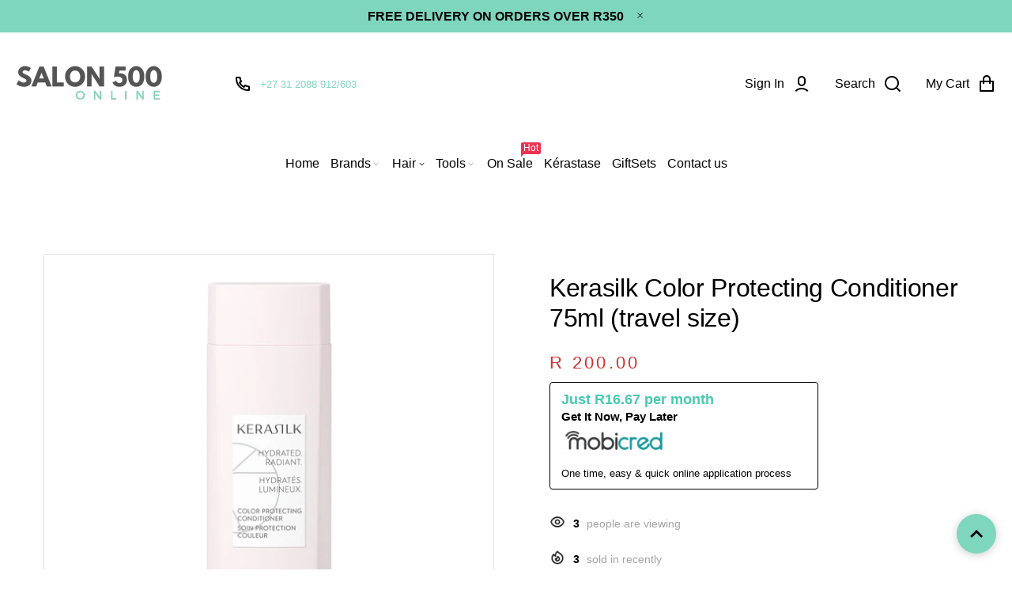

--- FILE ---
content_type: text/html; charset=utf-8
request_url: https://salon500.co.za/products/goldwell-kerasilk-color-protecting-conditioner-75ml-travel-size
body_size: 46902
content:
<!doctype html>
<html lang="en" class="no-js" >
<head>
 
<meta charset="utf-8">
    <meta http-equiv="X-UA-Compatible" content="IE=edge">
    <meta name="viewport" content="width=device-width,initial-scale=1">
    <meta name="theme-color" content="">
    <link rel="canonical" href="https://salon500.co.za/products/goldwell-kerasilk-color-protecting-conditioner-75ml-travel-size">
    <link rel="preconnect" href="https://cdn.shopify.com" crossorigin>
  
  
	
<link rel="preconnect" href="https://fonts.shopifycdn.com" crossorigin><title>
	Kerasilk Color Protecting Conditioner 75ml (travel size)
	
	
	&ndash; Salon500 Online
	
	</title><link rel="canonical" href="https://salon500.co.za/products/goldwell-kerasilk-color-protecting-conditioner-75ml-travel-size"><link rel="shortcut icon" href="//salon500.co.za/cdn/shop/files/favor_32x32.png?v=1614300519" type="image/png"><meta name="description" content="IDEAL FOR: Color-treated and lightened hair; all hair types and textures A hydrating conditioner infused with Biomimetic Silk &amp;amp; Red Raspberry Seed Oil. Our 100% vegan formula prevents premature color fading, restores hair elasticity and improves combability for hair with vibrant color and beautiful shine. Prevents ">

<meta property="og:site_name" content="Salon500 Online">
<meta property="og:url" content="https://salon500.co.za/products/goldwell-kerasilk-color-protecting-conditioner-75ml-travel-size">
<meta property="og:title" content="Kerasilk Color Protecting Conditioner 75ml (travel size)">
<meta property="og:type" content="product">
<meta property="og:description" content="IDEAL FOR: Color-treated and lightened hair; all hair types and textures A hydrating conditioner infused with Biomimetic Silk &amp;amp; Red Raspberry Seed Oil. Our 100% vegan formula prevents premature color fading, restores hair elasticity and improves combability for hair with vibrant color and beautiful shine. Prevents "><meta property="og:image" content="http://salon500.co.za/cdn/shop/files/COLORCONDTS.jpg?v=1724070686">
  <meta property="og:image:secure_url" content="https://salon500.co.za/cdn/shop/files/COLORCONDTS.jpg?v=1724070686">
  <meta property="og:image:width" content="1000">
  <meta property="og:image:height" content="1000"><meta property="og:price:amount" content="200.00">
  <meta property="og:price:currency" content="ZAR"><meta name="twitter:card" content="summary_large_image">
<meta name="twitter:title" content="Kerasilk Color Protecting Conditioner 75ml (travel size)">
<meta name="twitter:description" content="IDEAL FOR: Color-treated and lightened hair; all hair types and textures A hydrating conditioner infused with Biomimetic Silk &amp;amp; Red Raspberry Seed Oil. Our 100% vegan formula prevents premature color fading, restores hair elasticity and improves combability for hair with vibrant color and beautiful shine. Prevents ">

	
	
	
	<!--[if IE]>
	<meta http-equiv="X-UA-Compatible" content="IE=edge,chrome=1">
	<![endif]-->
	
	<!-- CSS -->
	


 

  <style data-shopify>

	
	
	
	
	
	
	
	
	
	
	
	
	
	
	:root {
		/*  TYPOGRAPHY  */
		--base-font: "system_ui", -apple-system, 'Segoe UI', Roboto, 'Helvetica Neue', 'Noto Sans', 'Liberation Sans', Arial, sans-serif, 'Apple Color Emoji', 'Segoe UI Emoji', 'Segoe UI Symbol', 'Noto Color Emoji';
		--base-font-size: 18px;
		--heading-font: "system_ui", -apple-system, 'Segoe UI', Roboto, 'Helvetica Neue', 'Noto Sans', 'Liberation Sans', Arial, sans-serif, 'Apple Color Emoji', 'Segoe UI Emoji', 'Segoe UI Symbol', 'Noto Color Emoji';
		--heading-font-size-h1: 72px;
		--heading-font-size-h2: 60px;
		--heading-font-size: 44px;
		--heading-font-size-h4: 32px;
		--heading-font-size-h5: 24px;
		--heading-font-size-h6: 16px;
		--heading-font-weight: 500;
		/*  COLORS  */
		--color-primary: #7ed6bd;
		--color-secondary: #000000;
		--color-white: #ffffff;
		--color-black: #000000;
		--color-grey-1: #f2f3f5;
		--color-grey-2: #bec0c4;
		--color-grey-3: #797b7e;
		--color-grey-4: #505152;
		--color-grey-5: #669aa1;
		--color-grey-6: #e1e2e4;
		--color-text-field-text: #b9b9b9;
		--color-text-field-border: #e4e4e4;
		--color-text-field: #fff;
		--body-background-color: #ffffff;
		--base-font-color: #a4a4a4;
		--heading-font-color: #000000;
		--border-color: #e1e2e4;
		--links-color: #7ed6bd;
		--links-color-hover: #bbb8c3;
		--product-name-color: #7ed6bd;
		--product-name-color-hover: #bbb8c3;
		--product-name-color-secondary: #222222;
		--product-name-color-secondary-hover: #f14e08;
		--product-price-color: #000000;
		--product-regular-price-color: #000000;
		--product-price-sale-color: #ea3253;
		--button-background-color: #7ed6bd;
		--button-text-color: #e4e4e4;
		--button-border-color: #7ed6bd;
		--button-hover-color: #7ed6bd;
		--button-hover-text-color: #ffffff;
		--button-hover-border-color: #7ed6bd;
		--primary-button-background-color: #7ed6bd;
		--primary-button-text-color: #ffffff;
		--primary-button-border-color: #7ed6bd;
		--primary-button-hover-background-color: #7ed6bd;
		--primary-button-hover-text-color: #ffffff;
		--primary-button-hover-border-color: #7ed6bd;
		--color-badge-new: #121212;
		--color-badge-sale: #ea3253;
		--color-badge-outstocksale: #5c6468;
		--color-badge-custom-1: #1383df;
		--color-badge-custom-text-color-1: #1383df;
		--color-badge-custom-2: #394cb3;
		--color-badge-custom-text-color-2: #222222;
		--rout_gradient: 90deg;
		--gradient_color_1 : #64ecf5;
		--gradient_color_2 : #1cebbc;
		--gradient_start_color_1: 0%;
		--gradient_end_color_2: 100%;
		--rout2_gradient: 90deg;
		--gradient2_color_1 : #E3FDFF;
		--gradient2_color_2 : #E3FDF7;
		--gradient2_start_color_1: 0%;
		--gradient2_end_color_2: 100%;
		
	}
	
	  *,
	  *::before,
	  *::after {
	 	 box-sizing: inherit;
	  }
	
	  html {
	  	box-sizing: border-box;
	  	height: 100%;
	  }
	
	  body {
	  	display: grid;
	  	grid-template-rows: auto auto 1fr auto;
	  	grid-template-columns: 100%;
	  	min-height: 100%;
	  	margin: 0;
	  	-webkit-font-smoothing: antialiased;
	  	-moz-osx-font-smoothing: grayscale;
	  	color: var(--base-font-color);
	  	background: var(--body-background-color);
	  	font-family: var(--base-font);
	  	font-size: var(--base-font-size);
	  	font-weight: 400;
	  	line-height: 1.2;
	  }
	  
  </style>
	
	<link href="//salon500.co.za/cdn/shop/t/11/assets/theme.css?v=179273414430402173591764764944" rel="stylesheet" type="text/css" media="all" />
  
 	
  
	

	
<link href="//salon500.co.za/cdn/shop/t/11/assets/customer_styles.css?v=99818234864867261431731409162" rel="stylesheet" type="text/css" media="all" />
 
 
	<!-- JS -->
	
	<script>
		var theme = {
			moneyFormat: "R {{amount}}",
			shopCurrency: "ZAR",
			moneyFormatCurrency: "R {{amount}} ZAR"
		};
      
        var productCompare = false;
		
		document.documentElement.className = document.documentElement.className.replace('no-js', 'js');
	</script>

	


  <script src="//salon500.co.za/cdn/shop/t/11/assets/jquery.min.js?v=94553740039041518111731409162"></script><script src="https://mobicred.co.za/plugins/instalment.js"></script>
	<!-- SHOPIFY SERVICE SCRIPTS -->
	<script>window.performance && window.performance.mark && window.performance.mark('shopify.content_for_header.start');</script><meta name="google-site-verification" content="oOViXjzPsT6ahnGK8ZQh_jp2hJL6ezX303NtFoUvGQw">
<meta name="google-site-verification" content="oOViXjzPsT6ahnGK8ZQh_jp2hJL6ezX303NtFoUvGQw">
<meta id="shopify-digital-wallet" name="shopify-digital-wallet" content="/8221917266/digital_wallets/dialog">
<link rel="alternate" type="application/json+oembed" href="https://salon500.co.za/products/goldwell-kerasilk-color-protecting-conditioner-75ml-travel-size.oembed">
<script async="async" src="/checkouts/internal/preloads.js?locale=en-ZA"></script>
<script id="shopify-features" type="application/json">{"accessToken":"017c8913c524183dc4bee5b69a999db8","betas":["rich-media-storefront-analytics"],"domain":"salon500.co.za","predictiveSearch":true,"shopId":8221917266,"locale":"en"}</script>
<script>var Shopify = Shopify || {};
Shopify.shop = "salon500.myshopify.com";
Shopify.locale = "en";
Shopify.currency = {"active":"ZAR","rate":"1.0"};
Shopify.country = "ZA";
Shopify.theme = {"name":"Muloo - Salon500 - Sep26","id":125648240722,"schema_name":"Roxxe","schema_version":"4.1.2","theme_store_id":null,"role":"main"};
Shopify.theme.handle = "null";
Shopify.theme.style = {"id":null,"handle":null};
Shopify.cdnHost = "salon500.co.za/cdn";
Shopify.routes = Shopify.routes || {};
Shopify.routes.root = "/";</script>
<script type="module">!function(o){(o.Shopify=o.Shopify||{}).modules=!0}(window);</script>
<script>!function(o){function n(){var o=[];function n(){o.push(Array.prototype.slice.apply(arguments))}return n.q=o,n}var t=o.Shopify=o.Shopify||{};t.loadFeatures=n(),t.autoloadFeatures=n()}(window);</script>
<script id="shop-js-analytics" type="application/json">{"pageType":"product"}</script>
<script defer="defer" async type="module" src="//salon500.co.za/cdn/shopifycloud/shop-js/modules/v2/client.init-shop-cart-sync_C5BV16lS.en.esm.js"></script>
<script defer="defer" async type="module" src="//salon500.co.za/cdn/shopifycloud/shop-js/modules/v2/chunk.common_CygWptCX.esm.js"></script>
<script type="module">
  await import("//salon500.co.za/cdn/shopifycloud/shop-js/modules/v2/client.init-shop-cart-sync_C5BV16lS.en.esm.js");
await import("//salon500.co.za/cdn/shopifycloud/shop-js/modules/v2/chunk.common_CygWptCX.esm.js");

  window.Shopify.SignInWithShop?.initShopCartSync?.({"fedCMEnabled":true,"windoidEnabled":true});

</script>
<script>(function() {
  var isLoaded = false;
  function asyncLoad() {
    if (isLoaded) return;
    isLoaded = true;
    var urls = ["https:\/\/www.pxucdn.com\/apps\/uso.js?shop=salon500.myshopify.com","https:\/\/omnisnippet1.com\/platforms\/shopify.js?source=scriptTag\u0026v=2025-05-15T12\u0026shop=salon500.myshopify.com","https:\/\/api-na1.hubapi.com\/scriptloader\/v1\/6096325.js?shop=salon500.myshopify.com"];
    for (var i = 0; i < urls.length; i++) {
      var s = document.createElement('script');
      s.type = 'text/javascript';
      s.async = true;
      s.src = urls[i];
      var x = document.getElementsByTagName('script')[0];
      x.parentNode.insertBefore(s, x);
    }
  };
  if(window.attachEvent) {
    window.attachEvent('onload', asyncLoad);
  } else {
    window.addEventListener('load', asyncLoad, false);
  }
})();</script>
<script id="__st">var __st={"a":8221917266,"offset":7200,"reqid":"b09347dd-92e1-4f86-84a8-5271e9ea8ef3-1768809365","pageurl":"salon500.co.za\/products\/goldwell-kerasilk-color-protecting-conditioner-75ml-travel-size","u":"977960db48fd","p":"product","rtyp":"product","rid":7129586630738};</script>
<script>window.ShopifyPaypalV4VisibilityTracking = true;</script>
<script id="captcha-bootstrap">!function(){'use strict';const t='contact',e='account',n='new_comment',o=[[t,t],['blogs',n],['comments',n],[t,'customer']],c=[[e,'customer_login'],[e,'guest_login'],[e,'recover_customer_password'],[e,'create_customer']],r=t=>t.map((([t,e])=>`form[action*='/${t}']:not([data-nocaptcha='true']) input[name='form_type'][value='${e}']`)).join(','),a=t=>()=>t?[...document.querySelectorAll(t)].map((t=>t.form)):[];function s(){const t=[...o],e=r(t);return a(e)}const i='password',u='form_key',d=['recaptcha-v3-token','g-recaptcha-response','h-captcha-response',i],f=()=>{try{return window.sessionStorage}catch{return}},m='__shopify_v',_=t=>t.elements[u];function p(t,e,n=!1){try{const o=window.sessionStorage,c=JSON.parse(o.getItem(e)),{data:r}=function(t){const{data:e,action:n}=t;return t[m]||n?{data:e,action:n}:{data:t,action:n}}(c);for(const[e,n]of Object.entries(r))t.elements[e]&&(t.elements[e].value=n);n&&o.removeItem(e)}catch(o){console.error('form repopulation failed',{error:o})}}const l='form_type',E='cptcha';function T(t){t.dataset[E]=!0}const w=window,h=w.document,L='Shopify',v='ce_forms',y='captcha';let A=!1;((t,e)=>{const n=(g='f06e6c50-85a8-45c8-87d0-21a2b65856fe',I='https://cdn.shopify.com/shopifycloud/storefront-forms-hcaptcha/ce_storefront_forms_captcha_hcaptcha.v1.5.2.iife.js',D={infoText:'Protected by hCaptcha',privacyText:'Privacy',termsText:'Terms'},(t,e,n)=>{const o=w[L][v],c=o.bindForm;if(c)return c(t,g,e,D).then(n);var r;o.q.push([[t,g,e,D],n]),r=I,A||(h.body.append(Object.assign(h.createElement('script'),{id:'captcha-provider',async:!0,src:r})),A=!0)});var g,I,D;w[L]=w[L]||{},w[L][v]=w[L][v]||{},w[L][v].q=[],w[L][y]=w[L][y]||{},w[L][y].protect=function(t,e){n(t,void 0,e),T(t)},Object.freeze(w[L][y]),function(t,e,n,w,h,L){const[v,y,A,g]=function(t,e,n){const i=e?o:[],u=t?c:[],d=[...i,...u],f=r(d),m=r(i),_=r(d.filter((([t,e])=>n.includes(e))));return[a(f),a(m),a(_),s()]}(w,h,L),I=t=>{const e=t.target;return e instanceof HTMLFormElement?e:e&&e.form},D=t=>v().includes(t);t.addEventListener('submit',(t=>{const e=I(t);if(!e)return;const n=D(e)&&!e.dataset.hcaptchaBound&&!e.dataset.recaptchaBound,o=_(e),c=g().includes(e)&&(!o||!o.value);(n||c)&&t.preventDefault(),c&&!n&&(function(t){try{if(!f())return;!function(t){const e=f();if(!e)return;const n=_(t);if(!n)return;const o=n.value;o&&e.removeItem(o)}(t);const e=Array.from(Array(32),(()=>Math.random().toString(36)[2])).join('');!function(t,e){_(t)||t.append(Object.assign(document.createElement('input'),{type:'hidden',name:u})),t.elements[u].value=e}(t,e),function(t,e){const n=f();if(!n)return;const o=[...t.querySelectorAll(`input[type='${i}']`)].map((({name:t})=>t)),c=[...d,...o],r={};for(const[a,s]of new FormData(t).entries())c.includes(a)||(r[a]=s);n.setItem(e,JSON.stringify({[m]:1,action:t.action,data:r}))}(t,e)}catch(e){console.error('failed to persist form',e)}}(e),e.submit())}));const S=(t,e)=>{t&&!t.dataset[E]&&(n(t,e.some((e=>e===t))),T(t))};for(const o of['focusin','change'])t.addEventListener(o,(t=>{const e=I(t);D(e)&&S(e,y())}));const B=e.get('form_key'),M=e.get(l),P=B&&M;t.addEventListener('DOMContentLoaded',(()=>{const t=y();if(P)for(const e of t)e.elements[l].value===M&&p(e,B);[...new Set([...A(),...v().filter((t=>'true'===t.dataset.shopifyCaptcha))])].forEach((e=>S(e,t)))}))}(h,new URLSearchParams(w.location.search),n,t,e,['guest_login'])})(!0,!0)}();</script>
<script integrity="sha256-4kQ18oKyAcykRKYeNunJcIwy7WH5gtpwJnB7kiuLZ1E=" data-source-attribution="shopify.loadfeatures" defer="defer" src="//salon500.co.za/cdn/shopifycloud/storefront/assets/storefront/load_feature-a0a9edcb.js" crossorigin="anonymous"></script>
<script data-source-attribution="shopify.dynamic_checkout.dynamic.init">var Shopify=Shopify||{};Shopify.PaymentButton=Shopify.PaymentButton||{isStorefrontPortableWallets:!0,init:function(){window.Shopify.PaymentButton.init=function(){};var t=document.createElement("script");t.src="https://salon500.co.za/cdn/shopifycloud/portable-wallets/latest/portable-wallets.en.js",t.type="module",document.head.appendChild(t)}};
</script>
<script data-source-attribution="shopify.dynamic_checkout.buyer_consent">
  function portableWalletsHideBuyerConsent(e){var t=document.getElementById("shopify-buyer-consent"),n=document.getElementById("shopify-subscription-policy-button");t&&n&&(t.classList.add("hidden"),t.setAttribute("aria-hidden","true"),n.removeEventListener("click",e))}function portableWalletsShowBuyerConsent(e){var t=document.getElementById("shopify-buyer-consent"),n=document.getElementById("shopify-subscription-policy-button");t&&n&&(t.classList.remove("hidden"),t.removeAttribute("aria-hidden"),n.addEventListener("click",e))}window.Shopify?.PaymentButton&&(window.Shopify.PaymentButton.hideBuyerConsent=portableWalletsHideBuyerConsent,window.Shopify.PaymentButton.showBuyerConsent=portableWalletsShowBuyerConsent);
</script>
<script>
  function portableWalletsCleanup(e){e&&e.src&&console.error("Failed to load portable wallets script "+e.src);var t=document.querySelectorAll("shopify-accelerated-checkout .shopify-payment-button__skeleton, shopify-accelerated-checkout-cart .wallet-cart-button__skeleton"),e=document.getElementById("shopify-buyer-consent");for(let e=0;e<t.length;e++)t[e].remove();e&&e.remove()}function portableWalletsNotLoadedAsModule(e){e instanceof ErrorEvent&&"string"==typeof e.message&&e.message.includes("import.meta")&&"string"==typeof e.filename&&e.filename.includes("portable-wallets")&&(window.removeEventListener("error",portableWalletsNotLoadedAsModule),window.Shopify.PaymentButton.failedToLoad=e,"loading"===document.readyState?document.addEventListener("DOMContentLoaded",window.Shopify.PaymentButton.init):window.Shopify.PaymentButton.init())}window.addEventListener("error",portableWalletsNotLoadedAsModule);
</script>

<script type="module" src="https://salon500.co.za/cdn/shopifycloud/portable-wallets/latest/portable-wallets.en.js" onError="portableWalletsCleanup(this)" crossorigin="anonymous"></script>
<script nomodule>
  document.addEventListener("DOMContentLoaded", portableWalletsCleanup);
</script>

<link id="shopify-accelerated-checkout-styles" rel="stylesheet" media="screen" href="https://salon500.co.za/cdn/shopifycloud/portable-wallets/latest/accelerated-checkout-backwards-compat.css" crossorigin="anonymous">
<style id="shopify-accelerated-checkout-cart">
        #shopify-buyer-consent {
  margin-top: 1em;
  display: inline-block;
  width: 100%;
}

#shopify-buyer-consent.hidden {
  display: none;
}

#shopify-subscription-policy-button {
  background: none;
  border: none;
  padding: 0;
  text-decoration: underline;
  font-size: inherit;
  cursor: pointer;
}

#shopify-subscription-policy-button::before {
  box-shadow: none;
}

      </style>
<script id="sections-script" data-sections="section-product-recommendations,header,footer-3" defer="defer" src="//salon500.co.za/cdn/shop/t/11/compiled_assets/scripts.js?20029"></script>
<script>window.performance && window.performance.mark && window.performance.mark('shopify.content_for_header.end');</script>

	<!-- Google tag (gtag.js) for Salon500 -->
<script async src="https://www.googletagmanager.com/gtag/js?id=AW-985936388"></script>
<script>
  window.dataLayer = window.dataLayer || [];
  function gtag(){dataLayer.push(arguments);}
  gtag('js', new Date());

  // Google Ads tag
  gtag('config', 'AW-985936388');
</script>



<!-- BEGIN app block: shopify://apps/ecomposer-builder/blocks/app-embed/a0fc26e1-7741-4773-8b27-39389b4fb4a0 --><!-- DNS Prefetch & Preconnect -->
<link rel="preconnect" href="https://cdn.ecomposer.app" crossorigin>
<link rel="dns-prefetch" href="https://cdn.ecomposer.app">

<link rel="prefetch" href="https://cdn.ecomposer.app/vendors/css/ecom-swiper@11.css" as="style">
<link rel="prefetch" href="https://cdn.ecomposer.app/vendors/js/ecom-swiper@11.0.5.js" as="script">
<link rel="prefetch" href="https://cdn.ecomposer.app/vendors/js/ecom_modal.js" as="script">

<!-- Global CSS --><!-- Custom CSS & JS --><!-- Open Graph Meta Tags for Pages --><!-- Critical Inline Styles -->
<style class="ecom-theme-helper">.ecom-animation{opacity:0}.ecom-animation.animate,.ecom-animation.ecom-animated{opacity:1}.ecom-cart-popup{display:grid;position:fixed;inset:0;z-index:9999999;align-content:center;padding:5px;justify-content:center;align-items:center;justify-items:center}.ecom-cart-popup::before{content:' ';position:absolute;background:#e5e5e5b3;inset:0}.ecom-ajax-loading{cursor:not-allowed;pointer-events:none;opacity:.6}#ecom-toast{visibility:hidden;max-width:50px;height:60px;margin:auto;background-color:#333;color:#fff;text-align:center;border-radius:2px;position:fixed;z-index:1;left:0;right:0;bottom:30px;font-size:17px;display:grid;grid-template-columns:50px auto;align-items:center;justify-content:start;align-content:center;justify-items:start}#ecom-toast.ecom-toast-show{visibility:visible;animation:ecomFadein .5s,ecomExpand .5s .5s,ecomStay 3s 1s,ecomShrink .5s 4s,ecomFadeout .5s 4.5s}#ecom-toast #ecom-toast-icon{width:50px;height:100%;box-sizing:border-box;background-color:#111;color:#fff;padding:5px}#ecom-toast .ecom-toast-icon-svg{width:100%;height:100%;position:relative;vertical-align:middle;margin:auto;text-align:center}#ecom-toast #ecom-toast-desc{color:#fff;padding:16px;overflow:hidden;white-space:nowrap}@media(max-width:768px){#ecom-toast #ecom-toast-desc{white-space:normal;min-width:250px}#ecom-toast{height:auto;min-height:60px}}.ecom__column-full-height{height:100%}@keyframes ecomFadein{from{bottom:0;opacity:0}to{bottom:30px;opacity:1}}@keyframes ecomExpand{from{min-width:50px}to{min-width:var(--ecom-max-width)}}@keyframes ecomStay{from{min-width:var(--ecom-max-width)}to{min-width:var(--ecom-max-width)}}@keyframes ecomShrink{from{min-width:var(--ecom-max-width)}to{min-width:50px}}@keyframes ecomFadeout{from{bottom:30px;opacity:1}to{bottom:60px;opacity:0}}</style>


<!-- EComposer Config Script -->
<script id="ecom-theme-helpers" async>
window.EComposer=window.EComposer||{};(function(){if(!this.configs)this.configs={};this.configs.ajax_cart={enable:false};this.customer=false;this.proxy_path='/apps/ecomposer-visual-page-builder';
this.popupScriptUrl='https://cdn.shopify.com/extensions/019b200c-ceec-7ac9-af95-28c32fd62de8/ecomposer-94/assets/ecom_popup.js';
this.routes={domain:'https://salon500.co.za',root_url:'/',collections_url:'/collections',all_products_collection_url:'/collections/all',cart_url:'/cart',cart_add_url:'/cart/add',cart_change_url:'/cart/change',cart_clear_url:'/cart/clear',cart_update_url:'/cart/update',product_recommendations_url:'/recommendations/products'};
this.queryParams={};
if(window.location.search.length){new URLSearchParams(window.location.search).forEach((value,key)=>{this.queryParams[key]=value})}
this.money_format="R {{amount}}";
this.money_with_currency_format="R {{amount}} ZAR";
this.currencyCodeEnabled=null;this.abTestingData = [];this.formatMoney=function(t,e){const r=this.currencyCodeEnabled?this.money_with_currency_format:this.money_format;function a(t,e){return void 0===t?e:t}function o(t,e,r,o){if(e=a(e,2),r=a(r,","),o=a(o,"."),isNaN(t)||null==t)return 0;var n=(t=(t/100).toFixed(e)).split(".");return n[0].replace(/(\d)(?=(\d\d\d)+(?!\d))/g,"$1"+r)+(n[1]?o+n[1]:"")}"string"==typeof t&&(t=t.replace(".",""));var n="",i=/\{\{\s*(\w+)\s*\}\}/,s=e||r;switch(s.match(i)[1]){case"amount":n=o(t,2);break;case"amount_no_decimals":n=o(t,0);break;case"amount_with_comma_separator":n=o(t,2,".",",");break;case"amount_with_space_separator":n=o(t,2," ",",");break;case"amount_with_period_and_space_separator":n=o(t,2," ",".");break;case"amount_no_decimals_with_comma_separator":n=o(t,0,".",",");break;case"amount_no_decimals_with_space_separator":n=o(t,0," ");break;case"amount_with_apostrophe_separator":n=o(t,2,"'",".")}return s.replace(i,n)};
this.resizeImage=function(t,e){try{if(!e||"original"==e||"full"==e||"master"==e)return t;if(-1!==t.indexOf("cdn.shopify.com")||-1!==t.indexOf("/cdn/shop/")){var r=t.match(/\.(jpg|jpeg|gif|png|bmp|bitmap|tiff|tif|webp)((\#[0-9a-z\-]+)?(\?v=.*)?)?$/gim);if(null==r)return null;var a=t.split(r[0]),o=r[0];return a[0]+"_"+e+o}}catch(r){return t}return t};
this.getProduct=function(t){if(!t)return!1;let e=("/"===this.routes.root_url?"":this.routes.root_url)+"/products/"+t+".js?shop="+Shopify.shop;return window.ECOM_LIVE&&(e="/shop/builder/ajax/ecom-proxy/products/"+t+"?shop="+Shopify.shop),window.fetch(e,{headers:{"Content-Type":"application/json"}}).then(t=>t.ok?t.json():false)};
const u=new URLSearchParams(window.location.search);if(u.has("ecom-redirect")){const r=u.get("ecom-redirect");if(r){let d;try{d=decodeURIComponent(r)}catch{return}d=d.trim().replace(/[\r\n\t]/g,"");if(d.length>2e3)return;const p=["javascript:","data:","vbscript:","file:","ftp:","mailto:","tel:","sms:","chrome:","chrome-extension:","moz-extension:","ms-browser-extension:"],l=d.toLowerCase();for(const o of p)if(l.includes(o))return;const x=[/<script/i,/<\/script/i,/javascript:/i,/vbscript:/i,/onload=/i,/onerror=/i,/onclick=/i,/onmouseover=/i,/onfocus=/i,/onblur=/i,/onsubmit=/i,/onchange=/i,/alert\s*\(/i,/confirm\s*\(/i,/prompt\s*\(/i,/document\./i,/window\./i,/eval\s*\(/i];for(const t of x)if(t.test(d))return;if(d.startsWith("/")&&!d.startsWith("//")){if(!/^[a-zA-Z0-9\-._~:/?#[\]@!$&'()*+,;=%]+$/.test(d))return;if(d.includes("../")||d.includes("./"))return;window.location.href=d;return}if(!d.includes("://")&&!d.startsWith("//")){if(!/^[a-zA-Z0-9\-._~:/?#[\]@!$&'()*+,;=%]+$/.test(d))return;if(d.includes("../")||d.includes("./"))return;window.location.href="/"+d;return}let n;try{n=new URL(d)}catch{return}if(!["http:","https:"].includes(n.protocol))return;if(n.port&&(parseInt(n.port)<1||parseInt(n.port)>65535))return;const a=[window.location.hostname];if(a.includes(n.hostname)&&(n.href===d||n.toString()===d))window.location.href=d}}
}).bind(window.EComposer)();
if(window.Shopify&&window.Shopify.designMode&&window.top&&window.top.opener){window.addEventListener("load",function(){window.top.opener.postMessage({action:"ecomposer:loaded"},"*")})}
</script>

<!-- Quickview Script -->
<script id="ecom-theme-quickview" async>
window.EComposer=window.EComposer||{};(function(){this.initQuickview=function(){var enable_qv=false;const qv_wrapper_script=document.querySelector('#ecom-quickview-template-html');if(!qv_wrapper_script)return;const ecom_quickview=document.createElement('div');ecom_quickview.classList.add('ecom-quickview');ecom_quickview.innerHTML=qv_wrapper_script.innerHTML;document.body.prepend(ecom_quickview);const qv_wrapper=ecom_quickview.querySelector('.ecom-quickview__wrapper');const ecomQuickview=function(e){let t=qv_wrapper.querySelector(".ecom-quickview__content-data");if(t){let i=document.createRange().createContextualFragment(e);t.innerHTML="",t.append(i),qv_wrapper.classList.add("ecom-open");let c=new CustomEvent("ecom:quickview:init",{detail:{wrapper:qv_wrapper}});document.dispatchEvent(c),setTimeout(function(){qv_wrapper.classList.add("ecom-display")},500),closeQuickview(t)}},closeQuickview=function(e){let t=qv_wrapper.querySelector(".ecom-quickview__close-btn"),i=qv_wrapper.querySelector(".ecom-quickview__content");function c(t){let o=t.target;do{if(o==i||o&&o.classList&&o.classList.contains("ecom-modal"))return;o=o.parentNode}while(o);o!=i&&(qv_wrapper.classList.add("ecom-remove"),qv_wrapper.classList.remove("ecom-open","ecom-display","ecom-remove"),setTimeout(function(){e.innerHTML=""},300),document.removeEventListener("click",c),document.removeEventListener("keydown",n))}function n(t){(t.isComposing||27===t.keyCode)&&(qv_wrapper.classList.add("ecom-remove"),qv_wrapper.classList.remove("ecom-open","ecom-display","ecom-remove"),setTimeout(function(){e.innerHTML=""},300),document.removeEventListener("keydown",n),document.removeEventListener("click",c))}t&&t.addEventListener("click",function(t){t.preventDefault(),document.removeEventListener("click",c),document.removeEventListener("keydown",n),qv_wrapper.classList.add("ecom-remove"),qv_wrapper.classList.remove("ecom-open","ecom-display","ecom-remove"),setTimeout(function(){e.innerHTML=""},300)}),document.addEventListener("click",c),document.addEventListener("keydown",n)};function quickViewHandler(e){e&&e.preventDefault();let t=this;t.classList&&t.classList.add("ecom-loading");let i=t.classList?t.getAttribute("href"):window.location.pathname;if(i){if(window.location.search.includes("ecom_template_id")){let c=new URLSearchParams(location.search);i=window.location.pathname+"?section_id="+c.get("ecom_template_id")}else i+=(i.includes("?")?"&":"?")+"section_id=ecom-default-template-quickview";fetch(i).then(function(e){return 200==e.status?e.text():window.document.querySelector("#admin-bar-iframe")?(404==e.status?alert("Please create Ecomposer quickview template first!"):alert("Have some problem with quickview!"),t.classList&&t.classList.remove("ecom-loading"),!1):void window.open(new URL(i).pathname,"_blank")}).then(function(e){e&&(ecomQuickview(e),setTimeout(function(){t.classList&&t.classList.remove("ecom-loading")},300))}).catch(function(e){})}}
if(window.location.search.includes('ecom_template_id')){setTimeout(quickViewHandler,1000)}
if(enable_qv){const qv_buttons=document.querySelectorAll('.ecom-product-quickview');if(qv_buttons.length>0){qv_buttons.forEach(function(button,index){button.addEventListener('click',quickViewHandler)})}}
}}).bind(window.EComposer)();
</script>

<!-- Quickview Template -->
<script type="text/template" id="ecom-quickview-template-html">
<div class="ecom-quickview__wrapper ecom-dn"><div class="ecom-quickview__container"><div class="ecom-quickview__content"><div class="ecom-quickview__content-inner"><div class="ecom-quickview__content-data"></div></div><span class="ecom-quickview__close-btn"><svg version="1.1" xmlns="http://www.w3.org/2000/svg" width="32" height="32" viewBox="0 0 32 32"><path d="M10.722 9.969l-0.754 0.754 5.278 5.278-5.253 5.253 0.754 0.754 5.253-5.253 5.253 5.253 0.754-0.754-5.253-5.253 5.278-5.278-0.754-0.754-5.278 5.278z" fill="#000000"></path></svg></span></div></div></div>
</script>

<!-- Quickview Styles -->
<style class="ecom-theme-quickview">.ecom-quickview .ecom-animation{opacity:1}.ecom-quickview__wrapper{opacity:0;display:none;pointer-events:none}.ecom-quickview__wrapper.ecom-open{position:fixed;top:0;left:0;right:0;bottom:0;display:block;pointer-events:auto;z-index:100000;outline:0!important;-webkit-backface-visibility:hidden;opacity:1;transition:all .1s}.ecom-quickview__container{text-align:center;position:absolute;width:100%;height:100%;left:0;top:0;padding:0 8px;box-sizing:border-box;opacity:0;background-color:rgba(0,0,0,.8);transition:opacity .1s}.ecom-quickview__container:before{content:"";display:inline-block;height:100%;vertical-align:middle}.ecom-quickview__wrapper.ecom-display .ecom-quickview__content{visibility:visible;opacity:1;transform:none}.ecom-quickview__content{position:relative;display:inline-block;opacity:0;visibility:hidden;transition:transform .1s,opacity .1s;transform:translateX(-100px)}.ecom-quickview__content-inner{position:relative;display:inline-block;vertical-align:middle;margin:0 auto;text-align:left;z-index:999;overflow-y:auto;max-height:80vh}.ecom-quickview__content-data>.shopify-section{margin:0 auto;max-width:980px;overflow:hidden;position:relative;background-color:#fff;opacity:0}.ecom-quickview__wrapper.ecom-display .ecom-quickview__content-data>.shopify-section{opacity:1;transform:none}.ecom-quickview__wrapper.ecom-display .ecom-quickview__container{opacity:1}.ecom-quickview__wrapper.ecom-remove #shopify-section-ecom-default-template-quickview{opacity:0;transform:translateX(100px)}.ecom-quickview__close-btn{position:fixed!important;top:0;right:0;transform:none;background-color:transparent;color:#000;opacity:0;width:40px;height:40px;transition:.25s;z-index:9999;stroke:#fff}.ecom-quickview__wrapper.ecom-display .ecom-quickview__close-btn{opacity:1}.ecom-quickview__close-btn:hover{cursor:pointer}@media screen and (max-width:1024px){.ecom-quickview__content{position:absolute;inset:0;margin:50px 15px;display:flex}.ecom-quickview__close-btn{right:0}}.ecom-toast-icon-info{display:none}.ecom-toast-error .ecom-toast-icon-info{display:inline!important}.ecom-toast-error .ecom-toast-icon-success{display:none!important}.ecom-toast-icon-success{fill:#fff;width:35px}</style>

<!-- Toast Template -->
<script type="text/template" id="ecom-template-html"><!-- BEGIN app snippet: ecom-toast --><div id="ecom-toast"><div id="ecom-toast-icon"><svg xmlns="http://www.w3.org/2000/svg" class="ecom-toast-icon-svg ecom-toast-icon-info" fill="none" viewBox="0 0 24 24" stroke="currentColor"><path stroke-linecap="round" stroke-linejoin="round" stroke-width="2" d="M13 16h-1v-4h-1m1-4h.01M21 12a9 9 0 11-18 0 9 9 0 0118 0z"/></svg>
<svg class="ecom-toast-icon-svg ecom-toast-icon-success" xmlns="http://www.w3.org/2000/svg" viewBox="0 0 512 512"><path d="M256 8C119 8 8 119 8 256s111 248 248 248 248-111 248-248S393 8 256 8zm0 48c110.5 0 200 89.5 200 200 0 110.5-89.5 200-200 200-110.5 0-200-89.5-200-200 0-110.5 89.5-200 200-200m140.2 130.3l-22.5-22.7c-4.7-4.7-12.3-4.7-17-.1L215.3 303.7l-59.8-60.3c-4.7-4.7-12.3-4.7-17-.1l-22.7 22.5c-4.7 4.7-4.7 12.3-.1 17l90.8 91.5c4.7 4.7 12.3 4.7 17 .1l172.6-171.2c4.7-4.7 4.7-12.3 .1-17z"/></svg>
</div><div id="ecom-toast-desc"></div></div><!-- END app snippet --></script><!-- END app block --><!-- BEGIN app block: shopify://apps/gsc-countdown-timer/blocks/countdown-bar/58dc5b1b-43d2-4209-b1f3-52aff31643ed --><style>
  .gta-block__error {
    display: flex;
    flex-flow: column nowrap;
    gap: 12px;
    padding: 32px;
    border-radius: 12px;
    margin: 12px 0;
    background-color: #fff1e3;
    color: #412d00;
  }

  .gta-block__error-title {
    font-size: 18px;
    font-weight: 600;
    line-height: 28px;
  }

  .gta-block__error-body {
    font-size: 14px;
    line-height: 24px;
  }
</style>

<script>
  (function () {
    try {
      window.GSC_COUNTDOWN_META = {
        product_collections: [{"id":136504508498,"handle":"the-conditioner-ranger","title":"Conditioner","updated_at":"2026-01-18T14:16:03+02:00","body_html":"","published_at":"2019-06-29T19:36:42+02:00","sort_order":"best-selling","template_suffix":"","disjunctive":false,"rules":[{"column":"tag","relation":"equals","condition":"Conditioner"}],"published_scope":"web","image":{"created_at":"2019-06-29T19:38:11+02:00","alt":null,"width":400,"height":600,"src":"\/\/salon500.co.za\/cdn\/shop\/collections\/urbano-canon-beauty-human-hair-color-girl-lady-1446097-pxhere.com.jpg?v=1561829892"}},{"id":263236845650,"handle":"goldwell-kms","title":"GOLDWELL, KMS, DS LABS. Milkshake, BHE","updated_at":"2026-01-18T14:16:03+02:00","body_html":"","published_at":"2021-09-13T15:17:05+02:00","sort_order":"best-selling","template_suffix":"","disjunctive":true,"rules":[{"column":"vendor","relation":"equals","condition":"KMS"},{"column":"vendor","relation":"equals","condition":"Goldwell"},{"column":"vendor","relation":"equals","condition":"Kerasilk"},{"column":"vendor","relation":"equals","condition":"DS Laboratories"},{"column":"vendor","relation":"equals","condition":"Milkshake"},{"column":"vendor","relation":"equals","condition":"BHE"}],"published_scope":"web"},{"id":272758833234,"handle":"hot-pink-collection","title":"Hot Pink Collection","updated_at":"2026-01-18T14:16:03+02:00","body_html":"","published_at":"2023-07-20T15:14:01+02:00","sort_order":"alpha-asc","template_suffix":"","disjunctive":false,"rules":[{"column":"tag","relation":"equals","condition":"pink"}],"published_scope":"web"},{"id":171204051026,"handle":"goldwell-kerasilk","title":"Kerasilk","updated_at":"2026-01-17T14:16:29+02:00","body_html":"","published_at":"2021-01-23T11:25:41+02:00","sort_order":"best-selling","template_suffix":"","disjunctive":false,"rules":[{"column":"vendor","relation":"equals","condition":"Kerasilk"}],"published_scope":"web"},{"id":272351985746,"handle":"botox-kms-goldwell","title":"KMS Goldwell Kerasilk Varis","updated_at":"2026-01-18T14:16:03+02:00","body_html":"","published_at":"2023-06-21T11:10:40+02:00","sort_order":"best-selling","template_suffix":"","disjunctive":true,"rules":[{"column":"vendor","relation":"equals","condition":"KMS"},{"column":"vendor","relation":"equals","condition":"Goldwell"},{"column":"vendor","relation":"equals","condition":"Kerasilk"},{"column":"vendor","relation":"equals","condition":"Varis"}],"published_scope":"web"},{"id":272608395346,"handle":"joico-ref-biosense-its-a-10","title":"Olaplex, Kevin Murphy, Moroccanoil, Joico, REF, Biosense, It's a 10, Matis, Paul Mitchell","updated_at":"2026-01-18T14:16:03+02:00","body_html":"","published_at":"2023-07-10T10:17:02+02:00","sort_order":"best-selling","template_suffix":"","disjunctive":true,"rules":[{"column":"vendor","relation":"equals","condition":"Joico"},{"column":"vendor","relation":"equals","condition":"It's a 10"},{"column":"vendor","relation":"equals","condition":"Biosense"},{"column":"vendor","relation":"equals","condition":"REF"},{"column":"vendor","relation":"equals","condition":"Paul Mitchell"},{"column":"vendor","relation":"equals","condition":"Kevin Murphy"},{"column":"vendor","relation":"equals","condition":"Moroccanoil"},{"column":"vendor","relation":"equals","condition":"Olaplex"},{"column":"vendor","relation":"equals","condition":"Level3"},{"column":"vendor","relation":"equals","condition":"Goldwell"},{"column":"vendor","relation":"equals","condition":"KMS"},{"column":"vendor","relation":"equals","condition":"Kerasilk"},{"column":"vendor","relation":"equals","condition":"Varis"}],"published_scope":"web"},{"id":264075116626,"handle":"promotion-goldwell-kerasilk","title":"Promotion Kerasilk","updated_at":"2026-01-17T14:16:29+02:00","body_html":"","published_at":"2021-11-04T16:39:08+02:00","sort_order":"best-selling","template_suffix":"","disjunctive":false,"rules":[{"column":"vendor","relation":"equals","condition":"Kerasilk"},{"column":"type","relation":"not_equals","condition":"sale item"},{"column":"type","relation":"not_equals","condition":"gift set"},{"column":"type","relation":"not_equals","condition":"LOW STOCK"},{"column":"type","relation":"not_equals","condition":"Combo Deal"}],"published_scope":"web"},{"id":261692457042,"handle":"4-for-3","title":"Promotion43","updated_at":"2026-01-18T14:16:03+02:00","body_html":"","published_at":"2021-05-07T13:38:05+02:00","sort_order":"best-selling","template_suffix":"","disjunctive":true,"rules":[{"column":"vendor","relation":"equals","condition":"Olaplex"},{"column":"vendor","relation":"equals","condition":"Paul Mitchell"},{"column":"vendor","relation":"equals","condition":"REF"},{"column":"vendor","relation":"equals","condition":"Kevin Murphy"},{"column":"vendor","relation":"equals","condition":"Joico"},{"column":"vendor","relation":"equals","condition":"Biosense"},{"column":"vendor","relation":"equals","condition":"Moroccanoil"},{"column":"vendor","relation":"equals","condition":"It's a 10"},{"column":"vendor","relation":"equals","condition":"Goldwell"},{"column":"vendor","relation":"equals","condition":"KMS"},{"column":"vendor","relation":"equals","condition":"Kerasilk"},{"column":"vendor","relation":"equals","condition":"Varis"}],"published_scope":"web"},{"id":287213289554,"handle":"spend-r2000-get-a-free-gift","title":"SPEND R2000 \u0026 GET A FREE GIFT","updated_at":"2026-01-18T14:16:03+02:00","body_html":"","published_at":"2025-04-17T15:51:31+02:00","sort_order":"best-selling","template_suffix":"","disjunctive":true,"rules":[{"column":"vendor","relation":"equals","condition":"Loreal Professionnel"},{"column":"vendor","relation":"equals","condition":"Matrix"},{"column":"vendor","relation":"equals","condition":"Redken"},{"column":"vendor","relation":"equals","condition":"Pureology"},{"column":"vendor","relation":"equals","condition":"Mizani"},{"column":"vendor","relation":"equals","condition":"Biosense"},{"column":"vendor","relation":"equals","condition":"Paul Mitchell"},{"column":"vendor","relation":"equals","condition":"Kevin Murphy"},{"column":"vendor","relation":"equals","condition":"Joico"},{"column":"vendor","relation":"equals","condition":"It's a 10"},{"column":"vendor","relation":"equals","condition":"Moroccanoil"},{"column":"vendor","relation":"equals","condition":"Level3"},{"column":"vendor","relation":"equals","condition":"REF"},{"column":"vendor","relation":"equals","condition":"Goldwell"},{"column":"vendor","relation":"equals","condition":"Kerasilk"},{"column":"vendor","relation":"equals","condition":"KMS"},{"column":"vendor","relation":"equals","condition":"Schwarzkopf"},{"column":"vendor","relation":"equals","condition":"Indola"}],"published_scope":"web"},{"id":292169089106,"handle":"travel-sizes-all-brands","updated_at":"2026-01-18T14:16:02+02:00","published_at":"2025-11-17T14:34:55+02:00","sort_order":"best-selling","template_suffix":"","published_scope":"web","title":"TRAVEL SIZES ALL BRANDS","body_html":"","image":{"created_at":"2025-11-17T14:34:50+02:00","alt":null,"width":640,"height":340,"src":"\/\/salon500.co.za\/cdn\/shop\/collections\/Banner.jpg?v=1763382894"}},{"id":289752416338,"handle":"womans-day","title":"womans day","updated_at":"2026-01-18T14:16:03+02:00","body_html":"","published_at":"2025-08-08T09:49:35+02:00","sort_order":"best-selling","template_suffix":"","disjunctive":false,"rules":[{"column":"vendor","relation":"not_equals","condition":"Milkshake"},{"column":"vendor","relation":"not_equals","condition":"Wella"},{"column":"vendor","relation":"not_equals","condition":"Kadus"},{"column":"vendor","relation":"not_equals","condition":"Nioxin"},{"column":"vendor","relation":"not_equals","condition":"Sebastian"},{"column":"vendor","relation":"not_equals","condition":"Sebastian Sebman"},{"column":"vendor","relation":"not_equals","condition":"Mycro Keratin"},{"column":"vendor","relation":"not_equals","condition":"Moyoko"},{"column":"vendor","relation":"not_equals","condition":"Muk"},{"column":"vendor","relation":"not_equals","condition":"Indola"},{"column":"vendor","relation":"not_equals","condition":"Schwarzkopf"},{"column":"vendor","relation":"not_equals","condition":"Newtrino"},{"column":"vendor","relation":"not_equals","condition":"Quick Grow"}],"published_scope":"web"}],
        product_tags: ["ADDS SHINE","Color","COLOR CARE","color conditioner","color extend","color hair","color protect","color protection","Color Radiance","color treated","Color-Safe","Colored hair","Conditioner","Detangler","detangles","Detangling","easier to detangle","gives shine","hydrate","hydrate conditioner","hydrates","hydrating","Hydration","kerasilk","kerasilk color","Kerasilk color range","pink","protect color","protects color","rehydrates","restores shine","shine","smooth and shine","soften","softening","softer hair","Softness"],
      };

      const widgets = [{"key":"GSC-LARGE-vavbghzgPMxr","type":"banner","timer":{"date":"2025-12-02T00:00:00.000+02:00","mode":"date","daily":{"tz":"Etc\/GMT-0","endHours":14,"endMinutes":0,"repeatDays":[0,1,2,3,4,5,6],"startHours":10,"startMinutes":0},"hours":72,"onEnd":"hide","minutes":0,"seconds":0,"scheduling":{"end":null,"start":null}},"content":{"align":"center","items":[{"id":"text-ynxLLjExhgis","type":"text","align":"left","color":"#0dedc0","value":"Black Friday ","enabled":true,"padding":{"mobile":{},"desktop":{}},"fontFamily":"font1","fontWeight":"800","textTransform":"uppercase","mobileFontSize":"36px","desktopFontSize":"54px","mobileLineHeight":"1","desktopLineHeight":"1","mobileLetterSpacing":"0","desktopLetterSpacing":"1.1px"},{"id":"text-YkZxNacyBjfl","type":"text","align":"left","color":"#000000","value":"SALE ENDS IN","enabled":true,"padding":{"mobile":{},"desktop":{}},"fontFamily":"font1","fontWeight":"600","textTransform":"capitalize","mobileFontSize":"16px","desktopFontSize":"27px","mobileLineHeight":"1.5","desktopLineHeight":"1.5","mobileLetterSpacing":"0","desktopLetterSpacing":"0"},{"id":"timer-CeBrNgxkMqlm","type":"timer","view":"custom","border":{"size":"2px","color":"#9e9e9e","enabled":false},"digits":{"gap":"0px","color":"#000000","fontSize":"70px","fontFamily":"font2","fontWeight":"600"},"labels":{"days":"days","color":"#000000","hours":"hours","enabled":true,"minutes":"mins","seconds":"secs","fontSize":"18px","fontFamily":"font3","fontWeight":"500","milliseconds":"ms","textTransform":"unset"},"layout":"separate","margin":{"mobile":{},"desktop":{}},"radius":{"value":"16px","enabled":true},"shadow":{"type":"","color":"black","enabled":true},"enabled":true,"padding":{"mobile":{"top":"0px","bottom":"0px"},"desktop":{"top":"0px","bottom":"0px"}},"fontSize":{"mobile":"14px","desktop":"18px"},"separator":{"type":"colon","color":"#000000","enabled":true},"background":{"blur":"0px","color":"#f8f8f8","enabled":false},"unitFormat":"d:h:m:s","mobileWidth":"100%","desktopWidth":"90%"},{"id":"button-LabyHDVpxVCO","href":"https:\/\/shopify.com","type":"button","label":"Shop now","width":"content","border":{"size":"2px","color":"#000000","enabled":false},"margin":{"mobile":{"top":"0px","left":"0px","right":"0px","bottom":"0px"},"desktop":{"top":"0px","left":"0px","right":"0px","bottom":"0px"}},"radius":{"value":"12px","enabled":true},"target":"_self","enabled":false,"padding":{"mobile":{"top":"14px","left":"40px","right":"40px","bottom":"14px"},"desktop":{"top":"16px","left":"40px","right":"40px","bottom":"16px"}},"textColor":"#ffffff","background":{"blur":"0px","color":"#000000","enabled":true},"fontFamily":"font1","fontWeight":"500","textTransform":"unset","mobileFontSize":"14px","desktopFontSize":"14px","mobileLetterSpacing":"0","desktopLetterSpacing":"0"},{"id":"coupon-AFeBIePGaFMj","code":"PASTE YOUR CODE","icon":{"type":"discount-star","enabled":true},"type":"coupon","label":"Save 35%","action":"copy","border":{"size":"1px","color":"#bdbdbd","enabled":true},"margin":{"mobile":{"top":"0px","left":"0px","right":"0px","bottom":"0px"},"desktop":{"top":"0px","left":"0px","right":"0px","bottom":"0px"}},"radius":{"value":"10px","enabled":true},"enabled":false,"padding":{"mobile":{"top":"4px","left":"12px","right":"12px","bottom":"4px"},"desktop":{"top":"14px","left":"24px","right":"24px","bottom":"14px"}},"textColor":"#000000","background":{"blur":"0px","color":"#f2f2f2","enabled":true},"fontFamily":"font1","fontWeight":"600","textTransform":"unset","mobileFontSize":"12px","desktopFontSize":"14px"}],"border":{"size":"1px","color":"#ffffff","enabled":false},"layout":"column","margin":{"mobile":{"top":"0px","left":"0px","right":"0px","bottom":"0px"},"desktop":{"top":"0px","left":"0px","right":"0px","bottom":"0px"}},"radius":{"value":"16px","enabled":true},"padding":{"mobile":{"top":"20px","left":"20px","right":"20px","bottom":"20px"},"desktop":{"top":"20px","left":"20px","right":"20px","bottom":"20px"}},"mobileGap":"12px","background":{"src":null,"blur":"0px","source":"color","bgColor":"#ffffff","enabled":false,"overlayColor":"rgba(0,0,0,0)"},"desktopGap":"14px","mobileWidth":"100%","desktopWidth":"460px","backgroundClick":{"url":"","target":"_self","enabled":false}},"enabled":true,"general":{"font1":"inherit","font2":"inherit","font3":"inherit","preset":"large1","breakpoint":"768px"},"section":{"border":{"size":"1px","color":"#000000","enabled":false},"margin":{"mobile":{},"desktop":{}},"radius":{"value":"12px","enabled":true},"padding":{"mobile":{"top":"20px","left":"20px","right":"20px","bottom":"20px"},"desktop":{"top":"20px","left":"20px","right":"20px","bottom":"20px"}},"background":{"src":null,"blur":"0px","source":"color","bgColor":"#ffffff","enabled":true,"overlayColor":"rgba(0,0,0,0)"},"mobileHeight":"150%","desktopHeight":"25%","contentMobilePosition":"center-center","contentDesktopPosition":"center-center"},"userCss":"","targeting":null},{"key":"GSC-LARGE-FnaUsoBAeouK","type":"banner","timer":{"date":"2024-11-28T22:00:00.000Z","mode":"date","hours":72,"onEnd":"hide","minutes":0,"seconds":0,"recurring":{"endHours":0,"endMinutes":0,"repeatDays":[],"startHours":0,"startMinutes":0},"scheduling":{"end":null,"start":null}},"content":{"align":"center","items":[{"id":"text-itjWDGjArNQq","type":"text","align":"left","color":"#65ffb2","value":"BLACK FRIDAY SALE STARTS IN","enabled":true,"padding":{"mobile":{},"desktop":{}},"fontFamily":"font1","fontWeight":"600","textTransform":"unset","mobileFontSize":"28px","desktopFontSize":"32px","mobileLineHeight":"1","desktopLineHeight":"1","mobileLetterSpacing":"0","desktopLetterSpacing":"0"},{"id":"text-gBJvfETqHBAE","type":"text","align":"left","color":"#ffffff","value":"","enabled":false,"padding":{"mobile":{},"desktop":{"bottom":"6px"}},"fontFamily":"font1","fontWeight":"400","textTransform":"unset","mobileFontSize":"16px","desktopFontSize":"16px","mobileLineHeight":"1.5","desktopLineHeight":"1.5","mobileLetterSpacing":"0","desktopLetterSpacing":"0"},{"id":"timer-TuljtPRmrzJE","type":"timer","border":{"size":"2px","color":"#9e9e9e","enabled":false},"digits":{"color":"#65ffb2","fontSize":"45px","fontFamily":"font2","fontWeight":"600"},"labels":{"days":"Days","color":"#65ffb2","hours":"Hours","enabled":true,"minutes":"Minutes","seconds":"Seconds","fontSize":"18px","fontFamily":"font3","fontWeight":"500","textTransform":"unset"},"layout":"separate","margin":{"mobile":{},"desktop":{}},"radius":{"value":"16px","enabled":true},"shadow":{"type":"","color":"black","enabled":true},"enabled":true,"padding":{"mobile":{"top":"0px","bottom":"0px"},"desktop":{"top":"0px","bottom":"0px"}},"separator":{"type":"colon","color":"#65ffb2","enabled":true},"background":{"blur":"0px","color":"#202020","enabled":true},"mobileWidth":"100%","desktopWidth":"90%"},{"id":"button-iOnyIcEtDXCu","href":"https:\/\/shopify.com","type":"button","label":"Shop now","width":"content","border":{"size":"2px","color":"#000000","enabled":false},"margin":{"mobile":{"top":"0px","left":"0px","right":"0px","bottom":"0px"},"desktop":{"top":"0px","left":"0px","right":"0px","bottom":"0px"}},"radius":{"value":"12px","enabled":true},"target":"_self","enabled":false,"padding":{"mobile":{"top":"14px","left":"40px","right":"40px","bottom":"14px"},"desktop":{"top":"16px","left":"40px","right":"40px","bottom":"16px"}},"textColor":"#000000","background":{"blur":"0px","color":"#ffffff","enabled":true},"fontFamily":"font1","fontWeight":"500","textTransform":"unset","mobileFontSize":"14px","desktopFontSize":"14px","mobileLetterSpacing":"0","desktopLetterSpacing":"0"},{"id":"coupon-TfvMuecTEgsB","code":"PASTE YOUR CODE","icon":{"type":"discount-star","enabled":true},"type":"coupon","label":"Save 35%","action":"copy","border":{"size":"1px","color":"#616161","enabled":true},"margin":{"mobile":{"top":"0px","left":"0px","right":"0px","bottom":"0px"},"desktop":{"top":"0px","left":"0px","right":"0px","bottom":"0px"}},"radius":{"value":"10px","enabled":true},"enabled":false,"padding":{"mobile":{"top":"4px","left":"12px","right":"12px","bottom":"4px"},"desktop":{"top":"14px","left":"24px","right":"24px","bottom":"14px"}},"textColor":"#ffffff","background":{"blur":"0px","color":"#2e2e2e","enabled":true},"fontFamily":"font1","fontWeight":"600","textTransform":"unset","mobileFontSize":"12px","desktopFontSize":"14px"}],"border":{"size":"1px","color":"#ffffff","enabled":false},"layout":"column","radius":{"value":"16px","enabled":true},"padding":{"mobile":{"top":"20px","left":"20px","right":"20px","bottom":"20px"},"desktop":{"top":"20px","left":"20px","right":"20px","bottom":"20px"}},"mobileGap":"12px","background":{"blur":"5px","color":"#ffffff","enabled":false},"desktopGap":"16px","mobileWidth":"100%","desktopWidth":"460px"},"enabled":true,"general":{"font1":"inherit","font2":"inherit","font3":"inherit","preset":"large4","breakpoint":"768px"},"section":{"border":{"size":"1px","color":"#000000","enabled":false},"margin":{"mobile":{},"desktop":{}},"radius":{"value":"12px","enabled":true},"padding":{"mobile":{"top":"20px","left":"20px","right":"20px","bottom":"20px"},"desktop":{"top":"20px","left":"20px","right":"20px","bottom":"20px"}},"background":{"src":null,"blur":"0px","source":"color","bgColor":"#000000","enabled":true,"overlayColor":"rgba(0,0,0,0)"},"mobileHeight":"150%","desktopHeight":"25%","contentMobilePosition":"center-center","contentDesktopPosition":"center-center"},"userCss":"","targeting":null}];

      if (Array.isArray(window.GSC_COUNTDOWN_WIDGETS)) {
        window.GSC_COUNTDOWN_WIDGETS.push(...widgets);
      } else {
        window.GSC_COUNTDOWN_WIDGETS = widgets || [];
      }
    } catch (e) {
      console.log(e);
    }
  })();
</script>


<!-- END app block --><!-- BEGIN app block: shopify://apps/pagefly-page-builder/blocks/app-embed/83e179f7-59a0-4589-8c66-c0dddf959200 -->

<!-- BEGIN app snippet: pagefly-cro-ab-testing-main -->







<script>
  ;(function () {
    const url = new URL(window.location)
    const viewParam = url.searchParams.get('view')
    if (viewParam && viewParam.includes('variant-pf-')) {
      url.searchParams.set('pf_v', viewParam)
      url.searchParams.delete('view')
      window.history.replaceState({}, '', url)
    }
  })()
</script>



<script type='module'>
  
  window.PAGEFLY_CRO = window.PAGEFLY_CRO || {}

  window.PAGEFLY_CRO['data_debug'] = {
    original_template_suffix: "all_products",
    allow_ab_test: false,
    ab_test_start_time: 0,
    ab_test_end_time: 0,
    today_date_time: 1768809365000,
  }
  window.PAGEFLY_CRO['GA4'] = { enabled: false}
</script>

<!-- END app snippet -->








  <script src='https://cdn.shopify.com/extensions/019bb4f9-aed6-78a3-be91-e9d44663e6bf/pagefly-page-builder-215/assets/pagefly-helper.js' defer='defer'></script>

  <script src='https://cdn.shopify.com/extensions/019bb4f9-aed6-78a3-be91-e9d44663e6bf/pagefly-page-builder-215/assets/pagefly-general-helper.js' defer='defer'></script>

  <script src='https://cdn.shopify.com/extensions/019bb4f9-aed6-78a3-be91-e9d44663e6bf/pagefly-page-builder-215/assets/pagefly-snap-slider.js' defer='defer'></script>

  <script src='https://cdn.shopify.com/extensions/019bb4f9-aed6-78a3-be91-e9d44663e6bf/pagefly-page-builder-215/assets/pagefly-slideshow-v3.js' defer='defer'></script>

  <script src='https://cdn.shopify.com/extensions/019bb4f9-aed6-78a3-be91-e9d44663e6bf/pagefly-page-builder-215/assets/pagefly-slideshow-v4.js' defer='defer'></script>

  <script src='https://cdn.shopify.com/extensions/019bb4f9-aed6-78a3-be91-e9d44663e6bf/pagefly-page-builder-215/assets/pagefly-glider.js' defer='defer'></script>

  <script src='https://cdn.shopify.com/extensions/019bb4f9-aed6-78a3-be91-e9d44663e6bf/pagefly-page-builder-215/assets/pagefly-slideshow-v1-v2.js' defer='defer'></script>

  <script src='https://cdn.shopify.com/extensions/019bb4f9-aed6-78a3-be91-e9d44663e6bf/pagefly-page-builder-215/assets/pagefly-product-media.js' defer='defer'></script>

  <script src='https://cdn.shopify.com/extensions/019bb4f9-aed6-78a3-be91-e9d44663e6bf/pagefly-page-builder-215/assets/pagefly-product.js' defer='defer'></script>


<script id='pagefly-helper-data' type='application/json'>
  {
    "page_optimization": {
      "assets_prefetching": false
    },
    "elements_asset_mapper": {
      "Accordion": "https://cdn.shopify.com/extensions/019bb4f9-aed6-78a3-be91-e9d44663e6bf/pagefly-page-builder-215/assets/pagefly-accordion.js",
      "Accordion3": "https://cdn.shopify.com/extensions/019bb4f9-aed6-78a3-be91-e9d44663e6bf/pagefly-page-builder-215/assets/pagefly-accordion3.js",
      "CountDown": "https://cdn.shopify.com/extensions/019bb4f9-aed6-78a3-be91-e9d44663e6bf/pagefly-page-builder-215/assets/pagefly-countdown.js",
      "GMap1": "https://cdn.shopify.com/extensions/019bb4f9-aed6-78a3-be91-e9d44663e6bf/pagefly-page-builder-215/assets/pagefly-gmap.js",
      "GMap2": "https://cdn.shopify.com/extensions/019bb4f9-aed6-78a3-be91-e9d44663e6bf/pagefly-page-builder-215/assets/pagefly-gmap.js",
      "GMapBasicV2": "https://cdn.shopify.com/extensions/019bb4f9-aed6-78a3-be91-e9d44663e6bf/pagefly-page-builder-215/assets/pagefly-gmap.js",
      "GMapAdvancedV2": "https://cdn.shopify.com/extensions/019bb4f9-aed6-78a3-be91-e9d44663e6bf/pagefly-page-builder-215/assets/pagefly-gmap.js",
      "HTML.Video": "https://cdn.shopify.com/extensions/019bb4f9-aed6-78a3-be91-e9d44663e6bf/pagefly-page-builder-215/assets/pagefly-htmlvideo.js",
      "HTML.Video2": "https://cdn.shopify.com/extensions/019bb4f9-aed6-78a3-be91-e9d44663e6bf/pagefly-page-builder-215/assets/pagefly-htmlvideo2.js",
      "HTML.Video3": "https://cdn.shopify.com/extensions/019bb4f9-aed6-78a3-be91-e9d44663e6bf/pagefly-page-builder-215/assets/pagefly-htmlvideo2.js",
      "BackgroundVideo": "https://cdn.shopify.com/extensions/019bb4f9-aed6-78a3-be91-e9d44663e6bf/pagefly-page-builder-215/assets/pagefly-htmlvideo2.js",
      "Instagram": "https://cdn.shopify.com/extensions/019bb4f9-aed6-78a3-be91-e9d44663e6bf/pagefly-page-builder-215/assets/pagefly-instagram.js",
      "Instagram2": "https://cdn.shopify.com/extensions/019bb4f9-aed6-78a3-be91-e9d44663e6bf/pagefly-page-builder-215/assets/pagefly-instagram.js",
      "Insta3": "https://cdn.shopify.com/extensions/019bb4f9-aed6-78a3-be91-e9d44663e6bf/pagefly-page-builder-215/assets/pagefly-instagram3.js",
      "Tabs": "https://cdn.shopify.com/extensions/019bb4f9-aed6-78a3-be91-e9d44663e6bf/pagefly-page-builder-215/assets/pagefly-tab.js",
      "Tabs3": "https://cdn.shopify.com/extensions/019bb4f9-aed6-78a3-be91-e9d44663e6bf/pagefly-page-builder-215/assets/pagefly-tab3.js",
      "ProductBox": "https://cdn.shopify.com/extensions/019bb4f9-aed6-78a3-be91-e9d44663e6bf/pagefly-page-builder-215/assets/pagefly-cart.js",
      "FBPageBox2": "https://cdn.shopify.com/extensions/019bb4f9-aed6-78a3-be91-e9d44663e6bf/pagefly-page-builder-215/assets/pagefly-facebook.js",
      "FBLikeButton2": "https://cdn.shopify.com/extensions/019bb4f9-aed6-78a3-be91-e9d44663e6bf/pagefly-page-builder-215/assets/pagefly-facebook.js",
      "TwitterFeed2": "https://cdn.shopify.com/extensions/019bb4f9-aed6-78a3-be91-e9d44663e6bf/pagefly-page-builder-215/assets/pagefly-twitter.js",
      "Paragraph4": "https://cdn.shopify.com/extensions/019bb4f9-aed6-78a3-be91-e9d44663e6bf/pagefly-page-builder-215/assets/pagefly-paragraph4.js",

      "AliReviews": "https://cdn.shopify.com/extensions/019bb4f9-aed6-78a3-be91-e9d44663e6bf/pagefly-page-builder-215/assets/pagefly-3rd-elements.js",
      "BackInStock": "https://cdn.shopify.com/extensions/019bb4f9-aed6-78a3-be91-e9d44663e6bf/pagefly-page-builder-215/assets/pagefly-3rd-elements.js",
      "GloboBackInStock": "https://cdn.shopify.com/extensions/019bb4f9-aed6-78a3-be91-e9d44663e6bf/pagefly-page-builder-215/assets/pagefly-3rd-elements.js",
      "GrowaveWishlist": "https://cdn.shopify.com/extensions/019bb4f9-aed6-78a3-be91-e9d44663e6bf/pagefly-page-builder-215/assets/pagefly-3rd-elements.js",
      "InfiniteOptionsShopPad": "https://cdn.shopify.com/extensions/019bb4f9-aed6-78a3-be91-e9d44663e6bf/pagefly-page-builder-215/assets/pagefly-3rd-elements.js",
      "InkybayProductPersonalizer": "https://cdn.shopify.com/extensions/019bb4f9-aed6-78a3-be91-e9d44663e6bf/pagefly-page-builder-215/assets/pagefly-3rd-elements.js",
      "LimeSpot": "https://cdn.shopify.com/extensions/019bb4f9-aed6-78a3-be91-e9d44663e6bf/pagefly-page-builder-215/assets/pagefly-3rd-elements.js",
      "Loox": "https://cdn.shopify.com/extensions/019bb4f9-aed6-78a3-be91-e9d44663e6bf/pagefly-page-builder-215/assets/pagefly-3rd-elements.js",
      "Opinew": "https://cdn.shopify.com/extensions/019bb4f9-aed6-78a3-be91-e9d44663e6bf/pagefly-page-builder-215/assets/pagefly-3rd-elements.js",
      "Powr": "https://cdn.shopify.com/extensions/019bb4f9-aed6-78a3-be91-e9d44663e6bf/pagefly-page-builder-215/assets/pagefly-3rd-elements.js",
      "ProductReviews": "https://cdn.shopify.com/extensions/019bb4f9-aed6-78a3-be91-e9d44663e6bf/pagefly-page-builder-215/assets/pagefly-3rd-elements.js",
      "PushOwl": "https://cdn.shopify.com/extensions/019bb4f9-aed6-78a3-be91-e9d44663e6bf/pagefly-page-builder-215/assets/pagefly-3rd-elements.js",
      "ReCharge": "https://cdn.shopify.com/extensions/019bb4f9-aed6-78a3-be91-e9d44663e6bf/pagefly-page-builder-215/assets/pagefly-3rd-elements.js",
      "Rivyo": "https://cdn.shopify.com/extensions/019bb4f9-aed6-78a3-be91-e9d44663e6bf/pagefly-page-builder-215/assets/pagefly-3rd-elements.js",
      "TrackingMore": "https://cdn.shopify.com/extensions/019bb4f9-aed6-78a3-be91-e9d44663e6bf/pagefly-page-builder-215/assets/pagefly-3rd-elements.js",
      "Vitals": "https://cdn.shopify.com/extensions/019bb4f9-aed6-78a3-be91-e9d44663e6bf/pagefly-page-builder-215/assets/pagefly-3rd-elements.js",
      "Wiser": "https://cdn.shopify.com/extensions/019bb4f9-aed6-78a3-be91-e9d44663e6bf/pagefly-page-builder-215/assets/pagefly-3rd-elements.js"
    },
    "custom_elements_mapper": {
      "pf-click-action-element": "https://cdn.shopify.com/extensions/019bb4f9-aed6-78a3-be91-e9d44663e6bf/pagefly-page-builder-215/assets/pagefly-click-action-element.js",
      "pf-dialog-element": "https://cdn.shopify.com/extensions/019bb4f9-aed6-78a3-be91-e9d44663e6bf/pagefly-page-builder-215/assets/pagefly-dialog-element.js"
    }
  }
</script>


<!-- END app block --><!-- BEGIN app block: shopify://apps/uso-ultimate-special-offers/blocks/app-embed/27e7496f-1710-4d6e-8269-9d221925aac7 --><script data-cfasync="false" data-no-instant>
  window.jQuery ||
    document.write("<script src='https://ajax.googleapis.com/ajax/libs/jquery/2.2.4/jquery.min.js'>\x3C/script>");
</script>

<script type="text/javascript">
   
   window.saso = {
     shop_slug: "salon500",
     money_format: "R {{amount}}",
     customer: null,
     cart: null,
     cart_path: "/cart",
     // Change to "EMBEDDED" to use the embedded cart discounts. Requires the theme to have
     // the saso-* elements installed.
     cartDiscountRenderMethod: "SECTION"
   }
   window.saso_extras = {}

   

   

   


   
   
     
     window.saso.product = {
       id: 7129586630738,
       price: 20000,
     };
     window.saso.product_collections = []
     
     window.saso.product_collections.push(136504508498)
     
     window.saso.product_collections.push(263236845650)
     
     window.saso.product_collections.push(272758833234)
     
     window.saso.product_collections.push(171204051026)
     
     window.saso.product_collections.push(272351985746)
     
     window.saso.product_collections.push(272608395346)
     
     window.saso.product_collections.push(264075116626)
     
     window.saso.product_collections.push(261692457042)
     
     window.saso.product_collections.push(287213289554)
     
     window.saso.product_collections.push(292169089106)
     
     window.saso.product_collections.push(289752416338)
     

     window.saso_extras.product = {"id":7129586630738,"title":"Kerasilk Color Protecting Conditioner 75ml (travel size)","handle":"goldwell-kerasilk-color-protecting-conditioner-75ml-travel-size","description":"\u003cp\u003e\u003cspan data-mce-fragment=\"1\"\u003e\u003cspan\u003eIDEAL FOR: Color-treated and lightened hair; all hair types and textures\u003c\/span\u003e\u003c\/span\u003e\u003c\/p\u003e\n\u003cp\u003e\u003cspan data-mce-fragment=\"1\"\u003e\u003cspan\u003eA hydrating conditioner infused with Biomimetic Silk \u0026amp; Red Raspberry Seed Oil. Our 100% vegan formula prevents premature color fading, restores hair elasticity and improves combability for hair with vibrant color and beautiful shine.\u003c\/span\u003e\u003c\/span\u003e\u003c\/p\u003e\n\u003cul\u003e\n\u003cli\u003ePrevents premature color fading and protects against color depleting effects\u003c\/li\u003e\n\u003cli\u003eConditions, hydrates and softens\u003c\/li\u003e\n\u003cli\u003eEnhances natural shine\u003c\/li\u003e\n\u003cli\u003eDetangles and improves combability\u003c\/li\u003e\n\u003cli\u003eNeutralizes hard water to prevent mineral buildup and supports hair to stay in a balanced neutral state\u003c\/li\u003e\n\u003cli\u003eFree from: silicones, sulfates, dyes, microplastics, mineral oils\u003c\/li\u003e\n\u003c\/ul\u003e\n\u003c!----\u003e","published_at":"2023-06-22T12:22:20+02:00","created_at":"2023-06-21T12:41:37+02:00","vendor":"Kerasilk","type":"Conditioner","tags":["ADDS SHINE","Color","COLOR CARE","color conditioner","color extend","color hair","color protect","color protection","Color Radiance","color treated","Color-Safe","Colored hair","Conditioner","Detangler","detangles","Detangling","easier to detangle","gives shine","hydrate","hydrate conditioner","hydrates","hydrating","Hydration","kerasilk","kerasilk color","Kerasilk color range","pink","protect color","protects color","rehydrates","restores shine","shine","smooth and shine","soften","softening","softer hair","Softness"],"price":20000,"price_min":20000,"price_max":20000,"available":true,"price_varies":false,"compare_at_price":null,"compare_at_price_min":0,"compare_at_price_max":0,"compare_at_price_varies":false,"variants":[{"id":40459034361938,"title":"Default Title","option1":"Default Title","option2":null,"option3":null,"sku":"","requires_shipping":true,"taxable":false,"featured_image":null,"available":true,"name":"Kerasilk Color Protecting Conditioner 75ml (travel size)","public_title":null,"options":["Default Title"],"price":20000,"weight":0,"compare_at_price":null,"inventory_management":"shopify","barcode":"42435693","requires_selling_plan":false,"selling_plan_allocations":[]}],"images":["\/\/salon500.co.za\/cdn\/shop\/files\/COLORCONDTS.jpg?v=1724070686"],"featured_image":"\/\/salon500.co.za\/cdn\/shop\/files\/COLORCONDTS.jpg?v=1724070686","options":["Title"],"media":[{"alt":null,"id":24023079616594,"position":1,"preview_image":{"aspect_ratio":1.0,"height":1000,"width":1000,"src":"\/\/salon500.co.za\/cdn\/shop\/files\/COLORCONDTS.jpg?v=1724070686"},"aspect_ratio":1.0,"height":1000,"media_type":"image","src":"\/\/salon500.co.za\/cdn\/shop\/files\/COLORCONDTS.jpg?v=1724070686","width":1000}],"requires_selling_plan":false,"selling_plan_groups":[],"content":"\u003cp\u003e\u003cspan data-mce-fragment=\"1\"\u003e\u003cspan\u003eIDEAL FOR: Color-treated and lightened hair; all hair types and textures\u003c\/span\u003e\u003c\/span\u003e\u003c\/p\u003e\n\u003cp\u003e\u003cspan data-mce-fragment=\"1\"\u003e\u003cspan\u003eA hydrating conditioner infused with Biomimetic Silk \u0026amp; Red Raspberry Seed Oil. Our 100% vegan formula prevents premature color fading, restores hair elasticity and improves combability for hair with vibrant color and beautiful shine.\u003c\/span\u003e\u003c\/span\u003e\u003c\/p\u003e\n\u003cul\u003e\n\u003cli\u003ePrevents premature color fading and protects against color depleting effects\u003c\/li\u003e\n\u003cli\u003eConditions, hydrates and softens\u003c\/li\u003e\n\u003cli\u003eEnhances natural shine\u003c\/li\u003e\n\u003cli\u003eDetangles and improves combability\u003c\/li\u003e\n\u003cli\u003eNeutralizes hard water to prevent mineral buildup and supports hair to stay in a balanced neutral state\u003c\/li\u003e\n\u003cli\u003eFree from: silicones, sulfates, dyes, microplastics, mineral oils\u003c\/li\u003e\n\u003c\/ul\u003e\n\u003c!----\u003e"};
   
   

   

   
    window.saso.cart = {"note":null,"attributes":{},"original_total_price":0,"total_price":0,"total_discount":0,"total_weight":0.0,"item_count":0,"items":[],"requires_shipping":false,"currency":"ZAR","items_subtotal_price":0,"cart_level_discount_applications":[],"checkout_charge_amount":0}
     delete window.saso.cart.note
     window.saso.cart_collections = {}
     
  if (typeof window.saso.cart.items == "object") {
     	for (var i=0; i<window.saso.cart.items.length; i++) {
         	["sku", "grams", "vendor", "url", "image", "handle", "requires_shipping", "product_type", "product_description"].map(function(a) {
           		delete window.saso.cart.items[i][a]
         	})
     	}
     }
   

   window.saso.page_type = "product"
   if (typeof window.location == "object" && typeof window.location.pathname == "string") {
     if (window.location.pathname.indexOf('/checkouts/') > -1) {
       window.saso.page_type = "checkout"
     }
   }
</script>

<link href="//cdn.shopify.com/extensions/0199f3c7-d5e3-7d5c-86c6-dcbf546539b3/ultimate-special-offers-18/assets/popup.css" rel="stylesheet" type="text/css" media="all" />
<link href="//cdn.shopify.com/extensions/0199f3c7-d5e3-7d5c-86c6-dcbf546539b3/ultimate-special-offers-18/assets/special-offers.scss.css" rel="stylesheet" type="text/css" media="all" />


  <!-- BEGIN app snippet: special-offers-templates -->

<script id="saso-volume-discount-tiers" type="text/x-handlebars-template" data-no-instant>
<div class="saso-volume-discount-tiers">
    <h4>{{{product_message}}}</h4>

	<table class="saso-table">
    	<thead>
			<tr>
            	<th>Minimum Qty</th>
                <th>{{# if price_type_flat}}Price per item{{/if}}{{# if price_type_percent}}Discount{{/if}}</th>
            	<!--<th>&nbsp;</th>-->
  			</tr>
        </thead>

        <tbody>
        {{#tiers}}
    	<tr>
        	<td>{{{quantity}}}+</td>
        	<td>{{{price.title}}}<!-- {{{price_flat.title}}} --></td>
            <!-- <td><a href="#" class="saso-add-to-cart" data-quantity="{{{quantity}}}">Add to Cart</a></td> -->
  		</tr>
    	{{/tiers}}
        </tbody>
    </table>
</div>
</script>

<script id="saso-cross-sell-popup" type="text/x-handlebars-template" data-no-instant>
<div class="saso-cross-sell-popup {{#if products.length}}{{else}}saso-cross-sell-popup0{{/if}}">
    <span class="saso-message">{{{notifications_message}}}</span>
    <br>

	<div class="saso-products-container">
	<table><tr>
    {{#products}}
    <td class="saso-product-container" data-product-id="{{id}}" data-variant-id="{{variants.0.id}}">
        <div class="saso-image"><a href="/products/{{handle}}" class="saso-crosssell-nav" data-product-id="{{id}}"><img src="{{image.src}}" /></a></div>
        <div class="saso-title">{{{title}}}</div>
        <div class="saso-variants-container" style="{{{variants_style}}}">{{{variants_select}}}</div>
        <span class="saso-price">{{{variants.0.price}}}</span>
        <span class="saso-was-price">{{{variants.0.compare_at_price}}}</span>
        <br>
        <button type="button" class="saso-add-to-cart saso-crosssell-nav" data-product-id="{{{id}}}" data-variant-id="{{{variants.0.id}}}">Add to Cart</button>
    </td>
    {{/products}}
    </tr></table>
    </div>

    {{# if click_here}}<a href="{{{click_here}}}" class="saso-click-here"><button type="button" class="saso-click-here">Click here to browse all choices</button></a>{{/if}}

    <div class="saso-hide-when-embedded">
      <p><a href="#" class="saso-close">No thanks</a></p>
    </div>
  </div>
</script>


<script id="saso-bundle-popup" type="text/x-handlebars-template" data-no-instant>
<div class="saso-cross-sell-popup saso-bundle-popup new-saso">
    <div class="saso-default-message">
      <svg idth="33" height="33" style="min-width:33px;" viewBox="0 0 33 33" fill="none" xmlns="http://www.w3.org/2000/svg">
        <path class="saso-bundle-discount-icon" fill-rule="evenodd" clip-rule="evenodd" d="M25.0324 2.66308C26.5842 1.11231 29.2843 1.11231 30.8361 2.66308L30.8051 2.65274C32.3983 4.25521 32.3983 6.85017 30.8051 8.45264L28.405 10.8512L29.4499 15.3691C29.6568 16.2375 29.3981 17.1266 28.7671 17.7573L14.9146 31.6005C14.3352 32.1795 13.5593 32.5 12.742 32.5C11.9247 32.5 11.1488 32.1795 10.5695 31.6005L1.90005 22.9369C1.32071 22.3579 1 21.5825 1 20.7658C1 19.9491 1.32071 19.1737 1.90005 18.5947L15.7525 4.75146C16.3836 4.12081 17.2733 3.87269 18.1423 4.06912L22.6012 5.09263L25.0324 2.66308ZM12.0385 30.1532C12.4213 30.5357 13.0834 30.5357 13.4662 30.1532L13.4766 30.1635L14.1904 29.4501L4.08293 19.3494L3.3691 20.0628C3.17253 20.2489 3.06908 20.5073 3.06908 20.7761C3.06908 21.0449 3.18288 21.3034 3.3691 21.4895L12.0385 30.1532ZM15.6387 27.9821L27.3187 16.3099V16.2996C27.4429 16.1755 27.4946 15.9997 27.4532 15.8343L25.6945 8.20452C25.6531 8.01843 25.5083 7.87369 25.322 7.83233L23.2633 7.35676L22.1667 8.45264C21.7839 8.83517 21.5667 9.34175 21.5667 9.88969C21.5667 10.4376 21.7839 10.9442 22.1667 11.3267L22.8909 12.0504C23.2943 12.4536 23.2943 13.105 22.8909 13.5082C22.684 13.7046 22.4253 13.808 22.1564 13.808C21.8874 13.808 21.6287 13.7149 21.4218 13.5082L20.6977 12.7845C19.9217 12.0091 19.4976 10.9856 19.4976 9.88969C19.4976 8.79381 19.9217 7.7703 20.6977 6.99491L20.8839 6.80882L17.6871 6.07479C17.6458 6.06445 17.6147 6.06445 17.5733 6.06445C17.4388 6.06445 17.3147 6.11614 17.2216 6.20919L5.54163 17.8814L15.6387 27.9821ZM27.8774 8.494L29.3671 7.00525C30.1637 6.20919 30.1637 4.92721 29.3671 4.13115C28.6015 3.3661 27.2566 3.3661 26.4911 4.13115L24.9806 5.64057L25.7772 5.82666C26.729 6.04377 27.4842 6.79848 27.7015 7.74962L27.8774 8.494ZM17.4481 15.3693C17.655 15.576 17.9136 15.6691 18.1826 15.6691C18.4516 15.6691 18.7102 15.5657 18.9171 15.3693C19.3206 14.9661 19.3206 14.3147 18.9171 13.9115L16.0307 11.0168C15.6273 10.6136 14.9755 10.6136 14.572 11.0168C14.1686 11.42 14.1686 12.0713 14.572 12.4745L17.4584 15.3693H17.4481ZM11.6659 13.9005C12.0694 13.4973 12.7211 13.4973 13.1246 13.9005H13.1349L19.6422 20.4035C20.0457 20.8067 20.0457 21.458 19.6422 21.8612C19.4353 22.0576 19.1766 22.161 18.9077 22.161C18.6387 22.161 18.3801 22.068 18.1731 21.8612L11.6659 15.3583C11.2624 14.9551 11.2624 14.3037 11.6659 13.9005ZM8.7678 16.7956C9.17127 16.3924 9.82303 16.3924 10.2265 16.7956H10.2368L16.7441 23.2985C17.1476 23.7017 17.1476 24.353 16.7441 24.7562C16.5372 24.9526 16.2786 25.056 16.0096 25.056C15.7406 25.056 15.482 24.963 15.2751 24.7562L8.7678 18.2533C8.36433 17.8501 8.36433 17.1988 8.7678 16.7956Z" fill="black" stroke="black"/>
      </svg>
      <div> {{{notifications_message}}}</div>
    </div>

	<div class="saso-products-container">
      {{#products}}

      <div class="saso-product-container" data-product-id="{{id}}" data-variant-id="{{variants.0.id}}" data-quantity="{{quantity}}">
          <div class="saso-image">
          	<a href="/products/{{handle}}" target="_blank" class="saso-crosssell-nav" data-product-id="{{id}}"><img src="{{image.src}}" /></a>
  		  </div>
          <div class="saso-product-info">
          	<div class="saso-title">
              <div class="saso-quantity-container">
          	    {{{quantityx}}}
      		    </div> {{{title}}}
            </div>
            <span class="saso-price">{{{variants.0.price}}}</span>
          	<div class="saso-variants-container" style="{{{variants_style}}}">{{{variants_select}}}</div>
           </div>
      </div>
      {{/products}}
      <div class="saso-bundle-row">
        <div class="saso-bundle-footer-title">BUNDLE PRICE</div>
        <div class="saso-flex">
          <span class="saso-after-price">${{{discounted_bundle_price}}}</span>
          <span class="saso-line-through saso-before-price">${{{total_bundle_price}}}</span>
        </div>
      </div>
  </div>
  <div class="saso-action-container">
    <button type="button" class="saso-add-to-cart saso-bundle-add-to-cart">Add Entire Bundle to Cart</button>
    <div class="saso-bundle-success">{{{message_after}}}</div>
  </div>
</script>




<script id="saso-use-discount-code-cart" type="text/x-handlebars-template" data-no-instant>
<div class="saso-use-discount-code-cart-container">
	<input type="text" class="saso-use-discount-code-cart-code" placeholder="Discount code">
	<button type="button" class="saso-use-discount-code-cart-apply btn btn--secondary button">Apply</button>
</div>
</script>

<script id="saso-use-discount-instead" type="text/x-handlebars-template" data-no-instant>
<div class="saso-use-discount-instead-container">
    <label style="font-weight: normal; cursor: pointer;"><input type="checkbox" id="saso-use-discount-code-instead-check"> I will be using a coupon instead</label>
</div>
</script>




<!-- END app snippet -->



  <script data-cfasync="false">
    jQuery(function () {
      jQuery(document).on(
        'click',
        "input[name='checkout']:not(.saso-ignore), input[value='Checkout']:not(.saso-ignore), button[name='checkout']:not(.saso-ignore), [href$='checkout']:not(.saso-ignore), button[value='Checkout']:not(.saso-ignore), input[name='goto_pp'], button[name='goto_pp'], input[name='goto_gc'], button[name='goto_gc']",
        function (e) {
          e.preventDefault();

          if (typeof sasoCheckout != 'function') {
            window.location = '/checkout';
          }

          jQuery.ajax({
            cache: false,
            contentType: 'application/json; charset=utf-8',
            dataType: 'json',
            type: 'GET',
            url: '/cart.js',
            success: function (res) {
              window.saso.cart = res;
              sasoCheckout();
            }
          });
        }
      );
    });
  </script>





<!-- END app block --><script src="https://cdn.shopify.com/extensions/019b200c-ceec-7ac9-af95-28c32fd62de8/ecomposer-94/assets/ecom.js" type="text/javascript" defer="defer"></script>
<script src="https://cdn.shopify.com/extensions/019a0283-dad8-7bc7-bb66-b523cba67540/countdown-app-root-55/assets/gsc-countdown-widget.js" type="text/javascript" defer="defer"></script>
<link href="https://monorail-edge.shopifysvc.com" rel="dns-prefetch">
<script>(function(){if ("sendBeacon" in navigator && "performance" in window) {try {var session_token_from_headers = performance.getEntriesByType('navigation')[0].serverTiming.find(x => x.name == '_s').description;} catch {var session_token_from_headers = undefined;}var session_cookie_matches = document.cookie.match(/_shopify_s=([^;]*)/);var session_token_from_cookie = session_cookie_matches && session_cookie_matches.length === 2 ? session_cookie_matches[1] : "";var session_token = session_token_from_headers || session_token_from_cookie || "";function handle_abandonment_event(e) {var entries = performance.getEntries().filter(function(entry) {return /monorail-edge.shopifysvc.com/.test(entry.name);});if (!window.abandonment_tracked && entries.length === 0) {window.abandonment_tracked = true;var currentMs = Date.now();var navigation_start = performance.timing.navigationStart;var payload = {shop_id: 8221917266,url: window.location.href,navigation_start,duration: currentMs - navigation_start,session_token,page_type: "product"};window.navigator.sendBeacon("https://monorail-edge.shopifysvc.com/v1/produce", JSON.stringify({schema_id: "online_store_buyer_site_abandonment/1.1",payload: payload,metadata: {event_created_at_ms: currentMs,event_sent_at_ms: currentMs}}));}}window.addEventListener('pagehide', handle_abandonment_event);}}());</script>
<script id="web-pixels-manager-setup">(function e(e,d,r,n,o){if(void 0===o&&(o={}),!Boolean(null===(a=null===(i=window.Shopify)||void 0===i?void 0:i.analytics)||void 0===a?void 0:a.replayQueue)){var i,a;window.Shopify=window.Shopify||{};var t=window.Shopify;t.analytics=t.analytics||{};var s=t.analytics;s.replayQueue=[],s.publish=function(e,d,r){return s.replayQueue.push([e,d,r]),!0};try{self.performance.mark("wpm:start")}catch(e){}var l=function(){var e={modern:/Edge?\/(1{2}[4-9]|1[2-9]\d|[2-9]\d{2}|\d{4,})\.\d+(\.\d+|)|Firefox\/(1{2}[4-9]|1[2-9]\d|[2-9]\d{2}|\d{4,})\.\d+(\.\d+|)|Chrom(ium|e)\/(9{2}|\d{3,})\.\d+(\.\d+|)|(Maci|X1{2}).+ Version\/(15\.\d+|(1[6-9]|[2-9]\d|\d{3,})\.\d+)([,.]\d+|)( \(\w+\)|)( Mobile\/\w+|) Safari\/|Chrome.+OPR\/(9{2}|\d{3,})\.\d+\.\d+|(CPU[ +]OS|iPhone[ +]OS|CPU[ +]iPhone|CPU IPhone OS|CPU iPad OS)[ +]+(15[._]\d+|(1[6-9]|[2-9]\d|\d{3,})[._]\d+)([._]\d+|)|Android:?[ /-](13[3-9]|1[4-9]\d|[2-9]\d{2}|\d{4,})(\.\d+|)(\.\d+|)|Android.+Firefox\/(13[5-9]|1[4-9]\d|[2-9]\d{2}|\d{4,})\.\d+(\.\d+|)|Android.+Chrom(ium|e)\/(13[3-9]|1[4-9]\d|[2-9]\d{2}|\d{4,})\.\d+(\.\d+|)|SamsungBrowser\/([2-9]\d|\d{3,})\.\d+/,legacy:/Edge?\/(1[6-9]|[2-9]\d|\d{3,})\.\d+(\.\d+|)|Firefox\/(5[4-9]|[6-9]\d|\d{3,})\.\d+(\.\d+|)|Chrom(ium|e)\/(5[1-9]|[6-9]\d|\d{3,})\.\d+(\.\d+|)([\d.]+$|.*Safari\/(?![\d.]+ Edge\/[\d.]+$))|(Maci|X1{2}).+ Version\/(10\.\d+|(1[1-9]|[2-9]\d|\d{3,})\.\d+)([,.]\d+|)( \(\w+\)|)( Mobile\/\w+|) Safari\/|Chrome.+OPR\/(3[89]|[4-9]\d|\d{3,})\.\d+\.\d+|(CPU[ +]OS|iPhone[ +]OS|CPU[ +]iPhone|CPU IPhone OS|CPU iPad OS)[ +]+(10[._]\d+|(1[1-9]|[2-9]\d|\d{3,})[._]\d+)([._]\d+|)|Android:?[ /-](13[3-9]|1[4-9]\d|[2-9]\d{2}|\d{4,})(\.\d+|)(\.\d+|)|Mobile Safari.+OPR\/([89]\d|\d{3,})\.\d+\.\d+|Android.+Firefox\/(13[5-9]|1[4-9]\d|[2-9]\d{2}|\d{4,})\.\d+(\.\d+|)|Android.+Chrom(ium|e)\/(13[3-9]|1[4-9]\d|[2-9]\d{2}|\d{4,})\.\d+(\.\d+|)|Android.+(UC? ?Browser|UCWEB|U3)[ /]?(15\.([5-9]|\d{2,})|(1[6-9]|[2-9]\d|\d{3,})\.\d+)\.\d+|SamsungBrowser\/(5\.\d+|([6-9]|\d{2,})\.\d+)|Android.+MQ{2}Browser\/(14(\.(9|\d{2,})|)|(1[5-9]|[2-9]\d|\d{3,})(\.\d+|))(\.\d+|)|K[Aa][Ii]OS\/(3\.\d+|([4-9]|\d{2,})\.\d+)(\.\d+|)/},d=e.modern,r=e.legacy,n=navigator.userAgent;return n.match(d)?"modern":n.match(r)?"legacy":"unknown"}(),u="modern"===l?"modern":"legacy",c=(null!=n?n:{modern:"",legacy:""})[u],f=function(e){return[e.baseUrl,"/wpm","/b",e.hashVersion,"modern"===e.buildTarget?"m":"l",".js"].join("")}({baseUrl:d,hashVersion:r,buildTarget:u}),m=function(e){var d=e.version,r=e.bundleTarget,n=e.surface,o=e.pageUrl,i=e.monorailEndpoint;return{emit:function(e){var a=e.status,t=e.errorMsg,s=(new Date).getTime(),l=JSON.stringify({metadata:{event_sent_at_ms:s},events:[{schema_id:"web_pixels_manager_load/3.1",payload:{version:d,bundle_target:r,page_url:o,status:a,surface:n,error_msg:t},metadata:{event_created_at_ms:s}}]});if(!i)return console&&console.warn&&console.warn("[Web Pixels Manager] No Monorail endpoint provided, skipping logging."),!1;try{return self.navigator.sendBeacon.bind(self.navigator)(i,l)}catch(e){}var u=new XMLHttpRequest;try{return u.open("POST",i,!0),u.setRequestHeader("Content-Type","text/plain"),u.send(l),!0}catch(e){return console&&console.warn&&console.warn("[Web Pixels Manager] Got an unhandled error while logging to Monorail."),!1}}}}({version:r,bundleTarget:l,surface:e.surface,pageUrl:self.location.href,monorailEndpoint:e.monorailEndpoint});try{o.browserTarget=l,function(e){var d=e.src,r=e.async,n=void 0===r||r,o=e.onload,i=e.onerror,a=e.sri,t=e.scriptDataAttributes,s=void 0===t?{}:t,l=document.createElement("script"),u=document.querySelector("head"),c=document.querySelector("body");if(l.async=n,l.src=d,a&&(l.integrity=a,l.crossOrigin="anonymous"),s)for(var f in s)if(Object.prototype.hasOwnProperty.call(s,f))try{l.dataset[f]=s[f]}catch(e){}if(o&&l.addEventListener("load",o),i&&l.addEventListener("error",i),u)u.appendChild(l);else{if(!c)throw new Error("Did not find a head or body element to append the script");c.appendChild(l)}}({src:f,async:!0,onload:function(){if(!function(){var e,d;return Boolean(null===(d=null===(e=window.Shopify)||void 0===e?void 0:e.analytics)||void 0===d?void 0:d.initialized)}()){var d=window.webPixelsManager.init(e)||void 0;if(d){var r=window.Shopify.analytics;r.replayQueue.forEach((function(e){var r=e[0],n=e[1],o=e[2];d.publishCustomEvent(r,n,o)})),r.replayQueue=[],r.publish=d.publishCustomEvent,r.visitor=d.visitor,r.initialized=!0}}},onerror:function(){return m.emit({status:"failed",errorMsg:"".concat(f," has failed to load")})},sri:function(e){var d=/^sha384-[A-Za-z0-9+/=]+$/;return"string"==typeof e&&d.test(e)}(c)?c:"",scriptDataAttributes:o}),m.emit({status:"loading"})}catch(e){m.emit({status:"failed",errorMsg:(null==e?void 0:e.message)||"Unknown error"})}}})({shopId: 8221917266,storefrontBaseUrl: "https://salon500.co.za",extensionsBaseUrl: "https://extensions.shopifycdn.com/cdn/shopifycloud/web-pixels-manager",monorailEndpoint: "https://monorail-edge.shopifysvc.com/unstable/produce_batch",surface: "storefront-renderer",enabledBetaFlags: ["2dca8a86"],webPixelsConfigList: [{"id":"593494098","configuration":"{\"accountID\":\"salon500\"}","eventPayloadVersion":"v1","runtimeContext":"STRICT","scriptVersion":"1d4c781273105676f6b02a329648437f","type":"APP","apiClientId":32196493313,"privacyPurposes":["ANALYTICS","MARKETING","SALE_OF_DATA"],"dataSharingAdjustments":{"protectedCustomerApprovalScopes":["read_customer_address","read_customer_email","read_customer_name","read_customer_personal_data","read_customer_phone"]}},{"id":"464945234","configuration":"{\"apiURL\":\"https:\/\/api.omnisend.com\",\"appURL\":\"https:\/\/app.omnisend.com\",\"brandID\":\"67c5a40abb19a0e9bb494775\",\"trackingURL\":\"https:\/\/wt.omnisendlink.com\"}","eventPayloadVersion":"v1","runtimeContext":"STRICT","scriptVersion":"aa9feb15e63a302383aa48b053211bbb","type":"APP","apiClientId":186001,"privacyPurposes":["ANALYTICS","MARKETING","SALE_OF_DATA"],"dataSharingAdjustments":{"protectedCustomerApprovalScopes":["read_customer_address","read_customer_email","read_customer_name","read_customer_personal_data","read_customer_phone"]}},{"id":"311492690","configuration":"{\"config\":\"{\\\"pixel_id\\\":\\\"AW-985936388\\\",\\\"target_country\\\":\\\"ZA\\\",\\\"gtag_events\\\":[{\\\"type\\\":\\\"search\\\",\\\"action_label\\\":\\\"AW-985936388\\\/QuqECNfV5tcBEITkkNYD\\\"},{\\\"type\\\":\\\"begin_checkout\\\",\\\"action_label\\\":\\\"AW-985936388\\\/kt8wCNTV5tcBEITkkNYD\\\"},{\\\"type\\\":\\\"view_item\\\",\\\"action_label\\\":[\\\"AW-985936388\\\/lp6vCM7V5tcBEITkkNYD\\\",\\\"MC-HR3LKN4T4T\\\"]},{\\\"type\\\":\\\"purchase\\\",\\\"action_label\\\":[\\\"AW-985936388\\\/KTz4CMvV5tcBEITkkNYD\\\",\\\"MC-HR3LKN4T4T\\\"]},{\\\"type\\\":\\\"page_view\\\",\\\"action_label\\\":[\\\"AW-985936388\\\/uj0HCMjV5tcBEITkkNYD\\\",\\\"MC-HR3LKN4T4T\\\"]},{\\\"type\\\":\\\"add_payment_info\\\",\\\"action_label\\\":\\\"AW-985936388\\\/XFFqCNrV5tcBEITkkNYD\\\"},{\\\"type\\\":\\\"add_to_cart\\\",\\\"action_label\\\":\\\"AW-985936388\\\/RKE8CNHV5tcBEITkkNYD\\\"}],\\\"enable_monitoring_mode\\\":false}\"}","eventPayloadVersion":"v1","runtimeContext":"OPEN","scriptVersion":"b2a88bafab3e21179ed38636efcd8a93","type":"APP","apiClientId":1780363,"privacyPurposes":[],"dataSharingAdjustments":{"protectedCustomerApprovalScopes":["read_customer_address","read_customer_email","read_customer_name","read_customer_personal_data","read_customer_phone"]}},{"id":"131334226","configuration":"{\"pixel_id\":\"733161400465650\",\"pixel_type\":\"facebook_pixel\",\"metaapp_system_user_token\":\"-\"}","eventPayloadVersion":"v1","runtimeContext":"OPEN","scriptVersion":"ca16bc87fe92b6042fbaa3acc2fbdaa6","type":"APP","apiClientId":2329312,"privacyPurposes":["ANALYTICS","MARKETING","SALE_OF_DATA"],"dataSharingAdjustments":{"protectedCustomerApprovalScopes":["read_customer_address","read_customer_email","read_customer_name","read_customer_personal_data","read_customer_phone"]}},{"id":"shopify-app-pixel","configuration":"{}","eventPayloadVersion":"v1","runtimeContext":"STRICT","scriptVersion":"0450","apiClientId":"shopify-pixel","type":"APP","privacyPurposes":["ANALYTICS","MARKETING"]},{"id":"shopify-custom-pixel","eventPayloadVersion":"v1","runtimeContext":"LAX","scriptVersion":"0450","apiClientId":"shopify-pixel","type":"CUSTOM","privacyPurposes":["ANALYTICS","MARKETING"]}],isMerchantRequest: false,initData: {"shop":{"name":"Salon500 Online","paymentSettings":{"currencyCode":"ZAR"},"myshopifyDomain":"salon500.myshopify.com","countryCode":"ZA","storefrontUrl":"https:\/\/salon500.co.za"},"customer":null,"cart":null,"checkout":null,"productVariants":[{"price":{"amount":200.0,"currencyCode":"ZAR"},"product":{"title":"Kerasilk Color Protecting Conditioner 75ml (travel size)","vendor":"Kerasilk","id":"7129586630738","untranslatedTitle":"Kerasilk Color Protecting Conditioner 75ml (travel size)","url":"\/products\/goldwell-kerasilk-color-protecting-conditioner-75ml-travel-size","type":"Conditioner"},"id":"40459034361938","image":{"src":"\/\/salon500.co.za\/cdn\/shop\/files\/COLORCONDTS.jpg?v=1724070686"},"sku":"","title":"Default Title","untranslatedTitle":"Default Title"}],"purchasingCompany":null},},"https://salon500.co.za/cdn","fcfee988w5aeb613cpc8e4bc33m6693e112",{"modern":"","legacy":""},{"shopId":"8221917266","storefrontBaseUrl":"https:\/\/salon500.co.za","extensionBaseUrl":"https:\/\/extensions.shopifycdn.com\/cdn\/shopifycloud\/web-pixels-manager","surface":"storefront-renderer","enabledBetaFlags":"[\"2dca8a86\"]","isMerchantRequest":"false","hashVersion":"fcfee988w5aeb613cpc8e4bc33m6693e112","publish":"custom","events":"[[\"page_viewed\",{}],[\"product_viewed\",{\"productVariant\":{\"price\":{\"amount\":200.0,\"currencyCode\":\"ZAR\"},\"product\":{\"title\":\"Kerasilk Color Protecting Conditioner 75ml (travel size)\",\"vendor\":\"Kerasilk\",\"id\":\"7129586630738\",\"untranslatedTitle\":\"Kerasilk Color Protecting Conditioner 75ml (travel size)\",\"url\":\"\/products\/goldwell-kerasilk-color-protecting-conditioner-75ml-travel-size\",\"type\":\"Conditioner\"},\"id\":\"40459034361938\",\"image\":{\"src\":\"\/\/salon500.co.za\/cdn\/shop\/files\/COLORCONDTS.jpg?v=1724070686\"},\"sku\":\"\",\"title\":\"Default Title\",\"untranslatedTitle\":\"Default Title\"}}]]"});</script><script>
  window.ShopifyAnalytics = window.ShopifyAnalytics || {};
  window.ShopifyAnalytics.meta = window.ShopifyAnalytics.meta || {};
  window.ShopifyAnalytics.meta.currency = 'ZAR';
  var meta = {"product":{"id":7129586630738,"gid":"gid:\/\/shopify\/Product\/7129586630738","vendor":"Kerasilk","type":"Conditioner","handle":"goldwell-kerasilk-color-protecting-conditioner-75ml-travel-size","variants":[{"id":40459034361938,"price":20000,"name":"Kerasilk Color Protecting Conditioner 75ml (travel size)","public_title":null,"sku":""}],"remote":false},"page":{"pageType":"product","resourceType":"product","resourceId":7129586630738,"requestId":"b09347dd-92e1-4f86-84a8-5271e9ea8ef3-1768809365"}};
  for (var attr in meta) {
    window.ShopifyAnalytics.meta[attr] = meta[attr];
  }
</script>
<script class="analytics">
  (function () {
    var customDocumentWrite = function(content) {
      var jquery = null;

      if (window.jQuery) {
        jquery = window.jQuery;
      } else if (window.Checkout && window.Checkout.$) {
        jquery = window.Checkout.$;
      }

      if (jquery) {
        jquery('body').append(content);
      }
    };

    var hasLoggedConversion = function(token) {
      if (token) {
        return document.cookie.indexOf('loggedConversion=' + token) !== -1;
      }
      return false;
    }

    var setCookieIfConversion = function(token) {
      if (token) {
        var twoMonthsFromNow = new Date(Date.now());
        twoMonthsFromNow.setMonth(twoMonthsFromNow.getMonth() + 2);

        document.cookie = 'loggedConversion=' + token + '; expires=' + twoMonthsFromNow;
      }
    }

    var trekkie = window.ShopifyAnalytics.lib = window.trekkie = window.trekkie || [];
    if (trekkie.integrations) {
      return;
    }
    trekkie.methods = [
      'identify',
      'page',
      'ready',
      'track',
      'trackForm',
      'trackLink'
    ];
    trekkie.factory = function(method) {
      return function() {
        var args = Array.prototype.slice.call(arguments);
        args.unshift(method);
        trekkie.push(args);
        return trekkie;
      };
    };
    for (var i = 0; i < trekkie.methods.length; i++) {
      var key = trekkie.methods[i];
      trekkie[key] = trekkie.factory(key);
    }
    trekkie.load = function(config) {
      trekkie.config = config || {};
      trekkie.config.initialDocumentCookie = document.cookie;
      var first = document.getElementsByTagName('script')[0];
      var script = document.createElement('script');
      script.type = 'text/javascript';
      script.onerror = function(e) {
        var scriptFallback = document.createElement('script');
        scriptFallback.type = 'text/javascript';
        scriptFallback.onerror = function(error) {
                var Monorail = {
      produce: function produce(monorailDomain, schemaId, payload) {
        var currentMs = new Date().getTime();
        var event = {
          schema_id: schemaId,
          payload: payload,
          metadata: {
            event_created_at_ms: currentMs,
            event_sent_at_ms: currentMs
          }
        };
        return Monorail.sendRequest("https://" + monorailDomain + "/v1/produce", JSON.stringify(event));
      },
      sendRequest: function sendRequest(endpointUrl, payload) {
        // Try the sendBeacon API
        if (window && window.navigator && typeof window.navigator.sendBeacon === 'function' && typeof window.Blob === 'function' && !Monorail.isIos12()) {
          var blobData = new window.Blob([payload], {
            type: 'text/plain'
          });

          if (window.navigator.sendBeacon(endpointUrl, blobData)) {
            return true;
          } // sendBeacon was not successful

        } // XHR beacon

        var xhr = new XMLHttpRequest();

        try {
          xhr.open('POST', endpointUrl);
          xhr.setRequestHeader('Content-Type', 'text/plain');
          xhr.send(payload);
        } catch (e) {
          console.log(e);
        }

        return false;
      },
      isIos12: function isIos12() {
        return window.navigator.userAgent.lastIndexOf('iPhone; CPU iPhone OS 12_') !== -1 || window.navigator.userAgent.lastIndexOf('iPad; CPU OS 12_') !== -1;
      }
    };
    Monorail.produce('monorail-edge.shopifysvc.com',
      'trekkie_storefront_load_errors/1.1',
      {shop_id: 8221917266,
      theme_id: 125648240722,
      app_name: "storefront",
      context_url: window.location.href,
      source_url: "//salon500.co.za/cdn/s/trekkie.storefront.cd680fe47e6c39ca5d5df5f0a32d569bc48c0f27.min.js"});

        };
        scriptFallback.async = true;
        scriptFallback.src = '//salon500.co.za/cdn/s/trekkie.storefront.cd680fe47e6c39ca5d5df5f0a32d569bc48c0f27.min.js';
        first.parentNode.insertBefore(scriptFallback, first);
      };
      script.async = true;
      script.src = '//salon500.co.za/cdn/s/trekkie.storefront.cd680fe47e6c39ca5d5df5f0a32d569bc48c0f27.min.js';
      first.parentNode.insertBefore(script, first);
    };
    trekkie.load(
      {"Trekkie":{"appName":"storefront","development":false,"defaultAttributes":{"shopId":8221917266,"isMerchantRequest":null,"themeId":125648240722,"themeCityHash":"17928703525155991057","contentLanguage":"en","currency":"ZAR","eventMetadataId":"b19a06bd-4eca-42a5-a94f-543fd4d3fb76"},"isServerSideCookieWritingEnabled":true,"monorailRegion":"shop_domain","enabledBetaFlags":["65f19447"]},"Session Attribution":{},"S2S":{"facebookCapiEnabled":true,"source":"trekkie-storefront-renderer","apiClientId":580111}}
    );

    var loaded = false;
    trekkie.ready(function() {
      if (loaded) return;
      loaded = true;

      window.ShopifyAnalytics.lib = window.trekkie;

      var originalDocumentWrite = document.write;
      document.write = customDocumentWrite;
      try { window.ShopifyAnalytics.merchantGoogleAnalytics.call(this); } catch(error) {};
      document.write = originalDocumentWrite;

      window.ShopifyAnalytics.lib.page(null,{"pageType":"product","resourceType":"product","resourceId":7129586630738,"requestId":"b09347dd-92e1-4f86-84a8-5271e9ea8ef3-1768809365","shopifyEmitted":true});

      var match = window.location.pathname.match(/checkouts\/(.+)\/(thank_you|post_purchase)/)
      var token = match? match[1]: undefined;
      if (!hasLoggedConversion(token)) {
        setCookieIfConversion(token);
        window.ShopifyAnalytics.lib.track("Viewed Product",{"currency":"ZAR","variantId":40459034361938,"productId":7129586630738,"productGid":"gid:\/\/shopify\/Product\/7129586630738","name":"Kerasilk Color Protecting Conditioner 75ml (travel size)","price":"200.00","sku":"","brand":"Kerasilk","variant":null,"category":"Conditioner","nonInteraction":true,"remote":false},undefined,undefined,{"shopifyEmitted":true});
      window.ShopifyAnalytics.lib.track("monorail:\/\/trekkie_storefront_viewed_product\/1.1",{"currency":"ZAR","variantId":40459034361938,"productId":7129586630738,"productGid":"gid:\/\/shopify\/Product\/7129586630738","name":"Kerasilk Color Protecting Conditioner 75ml (travel size)","price":"200.00","sku":"","brand":"Kerasilk","variant":null,"category":"Conditioner","nonInteraction":true,"remote":false,"referer":"https:\/\/salon500.co.za\/products\/goldwell-kerasilk-color-protecting-conditioner-75ml-travel-size"});
      }
    });


        var eventsListenerScript = document.createElement('script');
        eventsListenerScript.async = true;
        eventsListenerScript.src = "//salon500.co.za/cdn/shopifycloud/storefront/assets/shop_events_listener-3da45d37.js";
        document.getElementsByTagName('head')[0].appendChild(eventsListenerScript);

})();</script>
  <script>
  if (!window.ga || (window.ga && typeof window.ga !== 'function')) {
    window.ga = function ga() {
      (window.ga.q = window.ga.q || []).push(arguments);
      if (window.Shopify && window.Shopify.analytics && typeof window.Shopify.analytics.publish === 'function') {
        window.Shopify.analytics.publish("ga_stub_called", {}, {sendTo: "google_osp_migration"});
      }
      console.error("Shopify's Google Analytics stub called with:", Array.from(arguments), "\nSee https://help.shopify.com/manual/promoting-marketing/pixels/pixel-migration#google for more information.");
    };
    if (window.Shopify && window.Shopify.analytics && typeof window.Shopify.analytics.publish === 'function') {
      window.Shopify.analytics.publish("ga_stub_initialized", {}, {sendTo: "google_osp_migration"});
    }
  }
</script>
<script
  defer
  src="https://salon500.co.za/cdn/shopifycloud/perf-kit/shopify-perf-kit-3.0.4.min.js"
  data-application="storefront-renderer"
  data-shop-id="8221917266"
  data-render-region="gcp-us-central1"
  data-page-type="product"
  data-theme-instance-id="125648240722"
  data-theme-name="Roxxe"
  data-theme-version="4.1.2"
  data-monorail-region="shop_domain"
  data-resource-timing-sampling-rate="10"
  data-shs="true"
  data-shs-beacon="true"
  data-shs-export-with-fetch="true"
  data-shs-logs-sample-rate="1"
  data-shs-beacon-endpoint="https://salon500.co.za/api/collect"
></script>
</head>

<body class="template-product page-  ">

<main id="MainContent" class="page_wrapper content-for-layout focus-none" role="main" tabindex="-1">
	
	<div id="page_preloader__bg">
		<div class="lds-ring"><div></div><div></div><div></div><div></div></div>
	</div>
	
	<script>
		preloaderBg = document.getElementById('page_preloader__bg');
		
		window.addEventListener('load', function() {
			preloaderBg.classList.add("off");
		});
	
	</script>
	
	
	  
	  

		<div id="shopify-section-section-announcement-bar" class="shopify-section"><link href="//salon500.co.za/cdn/shop/t/11/assets/section-ab.css?v=115906279702601942471731409162" rel="stylesheet" type="text/css" media="all" />


    <div class="section-style-section-announcement-bar" id="announcement-bar">
        <div class="full-width">
            <div class="ab-style"
              >

              <div class="des">
                 FREE DELIVERY ON ORDERS OVER R350
              </div>
              <span class="notification-cookies accept_cookies_link  ml-2" data-ab-cookie>
                 
                  
<svg aria-hidden="true" focusable="false" role="presentation" width="12" height="13" class="icon icon-close-small" viewBox="0 0 12 13" fill="none" xmlns="http://www.w3.org/2000/svg">
  <path d="M8.48627 9.32917L2.82849 3.67098" stroke="#050303" stroke-linecap="round" stroke-linejoin="round"/>
  <path d="M2.88539 9.38504L8.42932 3.61524" stroke="#050303" stroke-linecap="round" stroke-linejoin="round"/>
  </svg>

              </span>
                
                    <a class="link_banner" href="/collections/frontpage"></a>
                
            </div>
        </div>
 </div>
<style>
    #announcement-bar{
        color:#050303;
    }

     .ab-style {
         min-height: 40px;
        
            background-color: #7ED6BD;
        
     }


</style>

<script>
    $(document).ready(function() {
        var abCookie = $('#announcement-bar');

        abCookie.show();
        if ($.cookie('cookieAb') == 'closed') {
            abCookie.remove();
        }

        abCookie.find('[data-ab-cookie]').on('click', function(e) {
            e.preventDefault();
            abCookie.remove();
            $.cookie('cookieAb', 'closed', {expires: 1, path:'/'});
            $.cookie('cookieAb', "disabled", { path: '/', expires : 0 });
        });
    })
</script>



</div>

	  
<div id="shopify-section-header" class="shopify-section">






<header id="page_header">
  
  
  <div class="header-layout-5 header_layout_common">
	
	
	  <div id="pseudo_sticky_block"></div>
	  <div class="header-sticky d-none d-xl-block stickUpHeader">
		<div class="container">
		  <div class="row align-items-xl-center">
			<div class="col-xl-auto d-xl-flex justify-content-start">
			  <div class="block-logo">
				<div class="logo-image ">
				  
				  
				  
				  
				  
				  
				  
				  
				  <div>
					
	
		<a class="header_logo" href="https://salon500.co.za" style="max-width: 200px">
			<img class="img-fluid" src="//salon500.co.za/cdn/shop/files/salon_500online_cfafaaa0-9f23-497a-837c-77812ae44468_200x50_crop_center.png?v=1719991548" alt="Salon500 Online">
		</a>
		
	


                                                                                                                                                                                                                                                                                                                                                                                                                                                                                                                                                                                                                                                                                                                                                                                                                                                                                                                                                                                                                                                                                                                                                                                                                                                                                                                                                                                                                                                                                                                                                                                                                                                                                                                                                                                                                                                                                                                                                                                                                                                                                                                                                                                                                                                                                                                                                                                                                                                                                                                                                                                                                                                                                                                                                                                                                                                                                                                                                                                                                                                                                                                                                                                                                                                                                                                                                                                                                                                                                                                                                                                                                                                                                                                                                                                                                                                                                                                                                                                                                                                                                                                                                                                                                                                                                                                                                                                                                                                                                                                                                                                                                                                                                                                                                                                                                                                                                                                                                                                                                                                                                                                                                                                                                                                                                                                                                                                                                                                                                                                                                                                                                                                                                                                                                                                                                                                                                                                                                                                                                                                                                                                                                                                                                                                                                                                                                                                                                                                                                                                                                                                                                                                                                                                                                                                                                                                                                                                                                                                                                                                                                                                                                                                                                                                                                                                                                                                                                                                                                                                                                                                                                                                                                                                                                                                                                                                                                                                                                                                                                                                                                                                                                                                                                                                                                                                                                                                                                                                                                                                                                                                                                                                                                                                                                                                                                                                                                                                                                                                                                                                                                                                                                                                                                                                                                                                                                                                                                                                                                                                                                                                                                                                                                                                                                                                                                                                                                                                                                                                                                                                                                                                                                                                                                                                                                                                                                                                                                                                                                                                                                                                                                                                                                                                                                                                                                                                                                                                                                                                                                                                                                                                                                                                                                                                                                                                                                                                                                                                                                                                                                                                                                                                                                                                                                                                                                                                                                                                                                                                                                                                                                                                                                                                                                                                                                                                                                                                                                                                                                                                                                                                                                                                                                                                                                                                                                                                                                                                                                                                                                                                                                                                                                                                                                                                                                                                                                                                                                                                                                                                                                                                                                                                                                                                                                                                                                                                                                                                                                                                                                                                                                                                                                                                                                                                                                                                                                                                                                                                                                                                                                                                                                                                                                                                                                                                                                                                                                                                                                                                                                                                                                                                                                                                                                                                                                                                                                                                                                                                                                                                                                                                                                                                                                                                                                                                                                                                                                                                                                                                                                                                                                                                                                                                                                                                                                                                                                                                                                                                                                                                                                                                                                                                                                                                                                                                                                                                                                                                                                                                                                                                                                                                                                                                                                                                                                                                                                                                                                                                                                                                                                                                                                                                                                                                                                                                                                                                                                                                                                                                                                                                                                                                                                                                                                                                                                                                                                                                                                                                                                                                                                                                                                                                                                                                                                                                                                                                                                                                                                                                                                                                                                                                                                                                                                                                                                                                                                                                                                                                                                                                                                                                                                                                                                                                                                                                                                                                                                                                                                                                                                                                                                                                                                                                                                                                                                                                                                                                                                                                                                                                                                                                                                                                                                                                                                                                                                                                                                                                                                                                                                                                                                                                                                                                                                                                                                                                                                                                                                                                                                                                                                                                                                                                                                                                                                                                                                                                                                                                                                                                                                                                                                                                                                                                                                                                                                                                                                                                                                                                                                                                                                                                                                                                                                                                                                                                                                                                                                                                                                                                                                                                                                                                                                                                                                                                                                                                                                                                                                                                                                                                                                                                                                                                                                                                                                                                                                                                                                                                                                                                                                                                                               
				  </div>
				</div>
			  </div>
			</div>
			<div class="col-md position-static d-flex  justify-content-center  align-items-center">
				
						
							<nav id="megamenu" class="default-menu horizontal-menu position-static">
	<ul id="megamenu_level__1" class="megamenu level_1 mb-0 submenu-js">
		
			
			
			
			
			<li class="level_1__item">
				
				<a class="level_1__link  " href="https://salon500.co.za/">
					
						<span class="link_text ">
							 Home
							
						    </span>
						
						
				</a>
			
				
				
			</li>
		
			
			
			
			
			<li class="level_1__item">
				
				<a class="level_1__link  " href="/collections/all">
					
						<span class="link_text ">
							 Brands
							
						    </span>
						
							<span class="level_1__trigger megamenu_trigger" data-submenu="menu_4link_MQ8qPQ">
								<svg width="7" height="7" viewBox="0 0 12 7" xmlns="http://www.w3.org/2000/svg" ><path fill-rule="evenodd" clip-rule="evenodd" d="M0.575684 1.4247L1.42421 0.576172L5.99995 5.15191L10.5757 0.576172L11.4242 1.4247L5.99995 6.84896L0.575684 1.4247Z" /></svg>
							</span>
						
						
				</a>
			
				
				
					
	<ul id="menu_4link_MQ8qPQ" class="level_2 is-megamenu py-0 submenu-js" style="display: none; " >
	 
		<li class="item_4link">
			<div class="row">
				
					
					
<div class="megamenu_col__item col-12 col-md-6 col-xl-3 mt-1 mb-2 my-xl-4">
						<div class="megamenu_linklist">
							<h6  class=" d-xl-none mb-0 d-flex mb-2">Brands A - I <i class="level_2__trigger megamenu_trigger" data-submenu="menu_4link_MQ8qPQ-1"></i></h6>
							<ul class="level_3 link-list" id="menu_4link_MQ8qPQ-1">
								
									<li class="level_3__item">
										
										
										
										
										<a class="level_3__link" href="/collections/addmino-18">
																							<span>
																								<span class="pr-1">Addmino 18</span>
																								
																								
																							</span>
										</a>
									</li>
								
									<li class="level_3__item">
										
										
										
										
										<a class="level_3__link" href="/collections/beauty-gen">
																							<span>
																								<span class="pr-1">Beauty Gen</span>
																								
																								
																							</span>
										</a>
									</li>
								
									<li class="level_3__item">
										
										
										
										
										<a class="level_3__link" href="/collections/bhe">
																							<span>
																								<span class="pr-1">BHE</span>
																								
																								
																							</span>
										</a>
									</li>
								
									<li class="level_3__item">
										
										
										
										
										<a class="level_3__link" href="/collections/biosense">
																							<span>
																								<span class="pr-1">Biosense</span>
																								
																								
																							</span>
										</a>
									</li>
								
									<li class="level_3__item">
										
										
										
										
										<a class="level_3__link" href="/collections/hair-botox">
																							<span>
																								<span class="pr-1">Botonino</span>
																								
																								
																							</span>
										</a>
									</li>
								
									<li class="level_3__item">
										
										
										
										
										<a class="level_3__link" href="/collections/ds-laboratories">
																							<span>
																								<span class="pr-1">DS Laboratories </span>
																								
																								
																							</span>
										</a>
									</li>
								
									<li class="level_3__item">
										
										
										
										
										<a class="level_3__link" href="/collections/flair-hair-fibre">
																							<span>
																								<span class="pr-1">Flair Hair Fibre</span>
																								
																								
																							</span>
										</a>
									</li>
								
									<li class="level_3__item">
										
										
										
										
										<a class="level_3__link" href="https://salon500.co.za/search?type=product&q=horse+shampoo">
																							<span>
																								<span class="pr-1">Horse Shampoo</span>
																								
																								
																							</span>
										</a>
									</li>
								
									<li class="level_3__item">
										
										
										
										
										<a class="level_3__link" href="/collections/goldwell-1">
																							<span>
																								<span class="pr-1">Goldwell </span>
																								
																								
																							</span>
										</a>
									</li>
								
									<li class="level_3__item">
										
										
										
										
										<a class="level_3__link" href="/collections/indola-schwarzkopf">
																							<span>
																								<span class="pr-1">Indola</span>
																								
																								
																							</span>
										</a>
									</li>
								
									<li class="level_3__item">
										
										
										
										
										<a class="level_3__link" href="/collections/inoar">
																							<span>
																								<span class="pr-1">Inoar</span>
																								
																								
																							</span>
										</a>
									</li>
								
									<li class="level_3__item">
										
										
										
										
										<a class="level_3__link" href="/collections/invisibobble">
																							<span>
																								<span class="pr-1">Invisibobble</span>
																								
																								
																							</span>
										</a>
									</li>
								
									<li class="level_3__item">
										
										
										
										
										<a class="level_3__link" href="/collections/its-a-10">
																							<span>
																								<span class="pr-1">It's a 10</span>
																								
																								
																							</span>
										</a>
									</li>
								
							</ul>
						</div>
					</div>
				
					
					
<div class="megamenu_col__item col-12 col-md-6 col-xl-3 mt-1 mb-2 my-xl-4">
						<div class="megamenu_linklist">
							<h6  class=" d-xl-none mb-0 d-flex mb-2">Brands J - M <i class="level_2__trigger megamenu_trigger" data-submenu="menu_4link_MQ8qPQ-2"></i></h6>
							<ul class="level_3 link-list" id="menu_4link_MQ8qPQ-2">
								
									<li class="level_3__item">
										
										
										
										
										<a class="level_3__link" href="/collections/joico">
																							<span>
																								<span class="pr-1">Joico</span>
																								
																								
																							</span>
										</a>
									</li>
								
									<li class="level_3__item">
										
										
										
										
										<a class="level_3__link" href="/collections/k18">
																							<span>
																								<span class="pr-1">K18</span>
																								
																								
																							</span>
										</a>
									</li>
								
									<li class="level_3__item">
										
										
										
										
										<a class="level_3__link" href="/collections/kadus">
																							<span>
																								<span class="pr-1">Kadus</span>
																								
																								
																							</span>
										</a>
									</li>
								
									<li class="level_3__item">
										
										
										
										
										<a class="level_3__link" href="/collections/goldwell-kerasilk">
																							<span>
																								<span class="pr-1">Kerasilk</span>
																								
																								
																							</span>
										</a>
									</li>
								
									<li class="level_3__item">
										
										
										
										
										<a class="level_3__link" href="/collections/kerastase-1">
																							<span>
																								<span class="pr-1">Kerastase</span>
																								
																								
																							</span>
										</a>
									</li>
								
									<li class="level_3__item">
										
										
										
										
										<a class="level_3__link" href="/collections/kevin-murphy">
																							<span>
																								<span class="pr-1">Kevin Murphy</span>
																								
																								
																							</span>
										</a>
									</li>
								
									<li class="level_3__item">
										
										
										
										
										<a class="level_3__link" href="/collections/kms">
																							<span>
																								<span class="pr-1">KMS</span>
																								
																								
																							</span>
										</a>
									</li>
								
									<li class="level_3__item">
										
										
										
										
										<a class="level_3__link" href="/collections/lanza">
																							<span>
																								<span class="pr-1">L'anza</span>
																								
																								
																							</span>
										</a>
									</li>
								
									<li class="level_3__item">
										
										
										
										
										<a class="level_3__link" href="/collections/level3">
																							<span>
																								<span class="pr-1">Level3</span>
																								
																								
																							</span>
										</a>
									</li>
								
									<li class="level_3__item">
										
										
										
										
										<a class="level_3__link" href="/collections/lock-stock-barrel">
																							<span>
																								<span class="pr-1">Lock Stock & Barrel for Men</span>
																								
																								
																							</span>
										</a>
									</li>
								
									<li class="level_3__item">
										
										
										
										
										<a class="level_3__link" href="/pages/loreal">
																							<span>
																								<span class="pr-1">L’Oreal Professionnel</span>
																								
																								
																							</span>
										</a>
									</li>
								
									<li class="level_3__item">
										
										
										
										
										<a class="level_3__link" href="/collections/matrix">
																							<span>
																								<span class="pr-1">MATRIX</span>
																								
																								
																							</span>
										</a>
									</li>
								
									<li class="level_3__item">
										
										
										
										
										<a class="level_3__link" href="/collections/milkshake">
																							<span>
																								<span class="pr-1">Milkshake</span>
																								
																								
																							</span>
										</a>
									</li>
								
							</ul>
						</div>
					</div>
				
					
					
<div class="megamenu_col__item col-12 col-md-6 col-xl-3 mt-1 mb-2 my-xl-4">
						<div class="megamenu_linklist">
							<h6  class=" d-xl-none mb-0 d-flex mb-2">Brands M - P <i class="level_2__trigger megamenu_trigger" data-submenu="menu_4link_MQ8qPQ-3"></i></h6>
							<ul class="level_3 link-list" id="menu_4link_MQ8qPQ-3">
								
									<li class="level_3__item">
										
										
										
										
										<a class="level_3__link" href="/collections/moroccan-oil">
																							<span>
																								<span class="pr-1">Moroccanoil</span>
																								
																								
																							</span>
										</a>
									</li>
								
									<li class="level_3__item">
										
										
										
										
										<a class="level_3__link" href="/collections/mizani-1">
																							<span>
																								<span class="pr-1">Mizani</span>
																								
																								
																							</span>
										</a>
									</li>
								
									<li class="level_3__item">
										
										
										
										
										<a class="level_3__link" href="/collections/moyoko">
																							<span>
																								<span class="pr-1">Moyoko</span>
																								
																								
																							</span>
										</a>
									</li>
								
									<li class="level_3__item">
										
										
										
										
										<a class="level_3__link" href="/collections/muk">
																							<span>
																								<span class="pr-1">Muk</span>
																								
																								
																							</span>
										</a>
									</li>
								
									<li class="level_3__item">
										
										
										
										
										<a class="level_3__link" href="/collections/mycro-keratin">
																							<span>
																								<span class="pr-1">Mycro Keratin</span>
																								
																								
																							</span>
										</a>
									</li>
								
									<li class="level_3__item">
										
										
										
										
										<a class="level_3__link" href="https://salon500.co.za/search?type=product&q=newtrino">
																							<span>
																								<span class="pr-1">Newtrino</span>
																								
																								
																							</span>
										</a>
									</li>
								
									<li class="level_3__item">
										
										
										
										
										<a class="level_3__link" href="/collections/nioxin">
																							<span>
																								<span class="pr-1">Nioxin</span>
																								
																								
																							</span>
										</a>
									</li>
								
									<li class="level_3__item">
										
										
										
										
										<a class="level_3__link" href="/collections/nish-lady">
																							<span>
																								<span class="pr-1">Nish Lady</span>
																								
																								
																							</span>
										</a>
									</li>
								
									<li class="level_3__item">
										
										
										
										
										<a class="level_3__link" href="/collections/nisim-for-hair-loss">
																							<span>
																								<span class="pr-1">Nisim for Hair Loss</span>
																								
																								
																							</span>
										</a>
									</li>
								
									<li class="level_3__item">
										
										
										
										
										<a class="level_3__link" href="/collections/olaplex">
																							<span>
																								<span class="pr-1">Olaplex</span>
																								
																								
																							</span>
										</a>
									</li>
								
									<li class="level_3__item">
										
										
										
										
										<a class="level_3__link" href="/collections/parlux">
																							<span>
																								<span class="pr-1">Parlux</span>
																								
																								
																							</span>
										</a>
									</li>
								
									<li class="level_3__item">
										
										
										
										
										<a class="level_3__link" href="/collections/paul-mitchell">
																							<span>
																								<span class="pr-1">Paul Mitchell</span>
																								
																								
																							</span>
										</a>
									</li>
								
									<li class="level_3__item">
										
										
										
										
										<a class="level_3__link" href="/collections/paris-riviera">
																							<span>
																								<span class="pr-1">Paris Riviera Perfume </span>
																								
																								
																							</span>
										</a>
									</li>
								
									<li class="level_3__item">
										
										
										
										
										<a class="level_3__link" href="/collections/pureology">
																							<span>
																								<span class="pr-1">Pureology</span>
																								
																								
																							</span>
										</a>
									</li>
								
							</ul>
						</div>
					</div>
				
					
					
<div class="megamenu_col__item col-12 col-md-6 col-xl-3 mt-1 mb-2 my-xl-4">
						<div class="megamenu_linklist">
							<h6  class=" d-xl-none mb-0 d-flex mb-2">Brands Q - Z <i class="level_2__trigger megamenu_trigger" data-submenu="menu_4link_MQ8qPQ-4"></i></h6>
							<ul class="level_3 link-list" id="menu_4link_MQ8qPQ-4">
								
									<li class="level_3__item">
										
										
										
										
										<a class="level_3__link" href="/collections/quick-grow">
																							<span>
																								<span class="pr-1">Quick Grow</span>
																								
																								
																							</span>
										</a>
									</li>
								
									<li class="level_3__item">
										
										
										
										
										<a class="level_3__link" href="https://salon500.co.za/pages/redken">
																							<span>
																								<span class="pr-1">Redken</span>
																								
																								
																							</span>
										</a>
									</li>
								
									<li class="level_3__item">
										
										
										
										
										<a class="level_3__link" href="/collections/regrow">
																							<span>
																								<span class="pr-1">Regrow</span>
																								
																								
																							</span>
										</a>
									</li>
								
									<li class="level_3__item">
										
										
										
										
										<a class="level_3__link" href="/collections/ref">
																							<span>
																								<span class="pr-1">REF</span>
																								
																								
																							</span>
										</a>
									</li>
								
									<li class="level_3__item">
										
										
										
										
										<a class="level_3__link" href="/collections/schwarzkopf">
																							<span>
																								<span class="pr-1">Schwarzkopf</span>
																								
																								
																							</span>
										</a>
									</li>
								
									<li class="level_3__item">
										
										
										
										
										<a class="level_3__link" href="/collections/sebastian">
																							<span>
																								<span class="pr-1">Sebastian</span>
																								
																								
																							</span>
										</a>
									</li>
								
									<li class="level_3__item">
										
										
										
										
										<a class="level_3__link" href="/collections/sebastian-man">
																							<span>
																								<span class="pr-1">Sebastian Man</span>
																								
																								
																							</span>
										</a>
									</li>
								
									<li class="level_3__item">
										
										
										
										
										<a class="level_3__link" href="/collections/sobe-1">
																							<span>
																								<span class="pr-1">Sobe</span>
																								
																								
																							</span>
										</a>
									</li>
								
									<li class="level_3__item">
										
										
										
										
										<a class="level_3__link" href="/collections/strechi-bobble">
																							<span>
																								<span class="pr-1">Strechi Bobble</span>
																								
																								
																							</span>
										</a>
									</li>
								
									<li class="level_3__item">
										
										
										
										
										<a class="level_3__link" href="/collections/swish">
																							<span>
																								<span class="pr-1">Swish</span>
																								
																								
																							</span>
										</a>
									</li>
								
									<li class="level_3__item">
										
										
										
										
										<a class="level_3__link" href="/collections/tangle-teezer">
																							<span>
																								<span class="pr-1">Tangle Teezer</span>
																								
																								
																							</span>
										</a>
									</li>
								
									<li class="level_3__item">
										
										
										
										
										<a class="level_3__link" href="/collections/varis">
																							<span>
																								<span class="pr-1">Varis</span>
																								
																								
																							</span>
										</a>
									</li>
								
									<li class="level_3__item">
										
										
										
										
										<a class="level_3__link" href="/collections/veaudry">
																							<span>
																								<span class="pr-1">Veaudry</span>
																								
																								
																							</span>
										</a>
									</li>
								
									<li class="level_3__item">
										
										
										
										
										<a class="level_3__link" href="/collections/wella">
																							<span>
																								<span class="pr-1">Wella</span>
																								
																								
																							</span>
										</a>
									</li>
								
							</ul>
						</div>
					</div>
				
			</div>
		</li>
	</ul>

				
			</li>
		
			
			
			
			
			<li class="level_1__item">
				
					<span class="level_1__link  " >
												
						<span class="link_text ">
							 Hair
							
						    </span>
						
							<span class="level_1__trigger megamenu_trigger" data-submenu="menu_4link_9Dq7BP">
								<svg width="7" height="7" viewBox="0 0 12 7" xmlns="http://www.w3.org/2000/svg" ><path fill-rule="evenodd" clip-rule="evenodd" d="M0.575684 1.4247L1.42421 0.576172L5.99995 5.15191L10.5757 0.576172L11.4242 1.4247L5.99995 6.84896L0.575684 1.4247Z" /></svg>
							</span>
						
						
				</span>
				
				
				
					
	<ul id="menu_4link_9Dq7BP" class="level_2 is-megamenu py-0 submenu-js" style="display: none; " >
	 
		<li class="item_4link">
			<div class="row">
				
					
					
<div class="megamenu_col__item col-12 col-md-6 col-xl-3 mt-1 mb-2 my-xl-4">
						<div class="megamenu_linklist">
							<h6  class=" d-flex mb-2">Shampoo <i class="level_2__trigger megamenu_trigger" data-submenu="menu_4link_9Dq7BP-1"></i></h6>
							<ul class="level_3 link-list" id="menu_4link_9Dq7BP-1">
								
									<li class="level_3__item">
										
										
										
										
										<a class="level_3__link" href="/collections/blonde-hair">
																							<span>
																								<span class="pr-1">Blonde Hair</span>
																								
																								
																							</span>
										</a>
									</li>
								
									<li class="level_3__item">
										
										
										
										
										<a class="level_3__link" href="/collections/colour-hair-shampoo">
																							<span>
																								<span class="pr-1">Coloured Hair</span>
																								
																								
																							</span>
										</a>
									</li>
								
									<li class="level_3__item">
										
										
										
										
										<a class="level_3__link" href="/collections/curly-hair">
																							<span>
																								<span class="pr-1">Curly Hair</span>
																								
																								
																							</span>
										</a>
									</li>
								
									<li class="level_3__item">
										
										
										
										
										<a class="level_3__link" href="/collections/damaged-hair-shampoo">
																							<span>
																								<span class="pr-1">Damaged Hair</span>
																								
																								
																							</span>
										</a>
									</li>
								
									<li class="level_3__item">
										
										
										
										
										<a class="level_3__link" href="/collections/dry-hair-shampoo">
																							<span>
																								<span class="pr-1">Dry Hair</span>
																								
																								
																							</span>
										</a>
									</li>
								
									<li class="level_3__item">
										
										
										
										
										<a class="level_3__link" href="/collections/horse-shampoo">
																							<span>
																								<span class="pr-1">Horse Shampoo</span>
																								
																								
																							</span>
										</a>
									</li>
								
									<li class="level_3__item">
										
										
										
										
										<a class="level_3__link" href="/collections/oily-hair-shampoo">
																							<span>
																								<span class="pr-1">Oily Hair</span>
																								
																								
																							</span>
										</a>
									</li>
								
									<li class="level_3__item">
										
										
										
										
										<a class="level_3__link" href="/collections/textured-hair-1">
																							<span>
																								<span class="pr-1">Textured Hair</span>
																								
																								
																							</span>
										</a>
									</li>
								
							</ul>
						</div>
					</div>
				
					
					
<div class="megamenu_col__item col-12 col-md-6 col-xl-3 mt-1 mb-2 my-xl-4">
						<div class="megamenu_linklist">
							<h6  class=" d-flex mb-2">Conditioner <i class="level_2__trigger megamenu_trigger" data-submenu="menu_4link_9Dq7BP-2"></i></h6>
							<ul class="level_3 link-list" id="menu_4link_9Dq7BP-2">
								
									<li class="level_3__item">
										
										
										
										
										<a class="level_3__link" href="/collections/blonde-hair-conditioner">
																							<span>
																								<span class="pr-1">Blonde Hair</span>
																								
																								
																							</span>
										</a>
									</li>
								
									<li class="level_3__item">
										
										
										
										
										<a class="level_3__link" href="/collections/curly-hair-conditioner">
																							<span>
																								<span class="pr-1">Curly Hair</span>
																								
																								
																							</span>
										</a>
									</li>
								
									<li class="level_3__item">
										
										
										
										
										<a class="level_3__link" href="/collections/colour-hair-conditioner">
																							<span>
																								<span class="pr-1">Coloured Hair</span>
																								
																								
																							</span>
										</a>
									</li>
								
									<li class="level_3__item">
										
										
										
										
										<a class="level_3__link" href="/collections/damaged-hair-conditioner">
																							<span>
																								<span class="pr-1">Damaged Hair</span>
																								
																								
																							</span>
										</a>
									</li>
								
									<li class="level_3__item">
										
										
										
										
										<a class="level_3__link" href="/collections/dry-hair-conditioner">
																							<span>
																								<span class="pr-1">Dry Hair</span>
																								
																								
																							</span>
										</a>
									</li>
								
									<li class="level_3__item">
										
										
										
										
										<a class="level_3__link" href="/collections/hair-loss-conditioner">
																							<span>
																								<span class="pr-1">Hair Loss</span>
																								
																								
																							</span>
										</a>
									</li>
								
									<li class="level_3__item">
										
										
										
										
										<a class="level_3__link" href="/collections/conditioner-men">
																							<span>
																								<span class="pr-1">Men</span>
																								
																								
																							</span>
										</a>
									</li>
								
									<li class="level_3__item">
										
										
										
										
										<a class="level_3__link" href="/collections/textured-hair">
																							<span>
																								<span class="pr-1">Textured Hair</span>
																								
																								
																							</span>
										</a>
									</li>
								
							</ul>
						</div>
					</div>
				
					
					
<div class="megamenu_col__item col-12 col-md-6 col-xl-3 mt-1 mb-2 my-xl-4">
						<div class="megamenu_linklist">
							<h6  class=" d-flex mb-2">Styling <i class="level_2__trigger megamenu_trigger" data-submenu="menu_4link_9Dq7BP-3"></i></h6>
							<ul class="level_3 link-list" id="menu_4link_9Dq7BP-3">
								
									<li class="level_3__item">
										
										
										
										
										<a class="level_3__link" href="/collections/gel">
																							<span>
																								<span class="pr-1">Gels</span>
																								
																								
																							</span>
										</a>
									</li>
								
									<li class="level_3__item">
										
										
										
										
										<a class="level_3__link" href="/collections/wax">
																							<span>
																								<span class="pr-1">Wax</span>
																								
																								
																							</span>
										</a>
									</li>
								
									<li class="level_3__item">
										
										
										
										
										<a class="level_3__link" href="/collections/hairspray">
																							<span>
																								<span class="pr-1">Hairspray</span>
																								
																								
																							</span>
										</a>
									</li>
								
									<li class="level_3__item">
										
										
										
										
										<a class="level_3__link" href="/collections/waves-curls">
																							<span>
																								<span class="pr-1">Waves & Curls</span>
																								
																								
																							</span>
										</a>
									</li>
								
							</ul>
						</div>
					</div>
				
					
					
<div class="megamenu_col__item col-12 col-md-6 col-xl-3 mt-1 mb-2 my-xl-4">
						<div class="megamenu_linklist">
							<h6  class=" d-flex mb-2">Specialty <i class="level_2__trigger megamenu_trigger" data-submenu="menu_4link_9Dq7BP-4"></i></h6>
							<ul class="level_3 link-list" id="menu_4link_9Dq7BP-4">
								
									<li class="level_3__item">
										
										
										
										
										<a class="level_3__link" href="/collections/blonde-hair-1">
																							<span>
																								<span class="pr-1">Blonde Hair</span>
																								
																								
																							</span>
										</a>
									</li>
								
									<li class="level_3__item">
										
										
										
										
										<a class="level_3__link" href="/collections/hair-loss">
																							<span>
																								<span class="pr-1">Hair Loss</span>
																								
																								
																							</span>
										</a>
									</li>
								
									<li class="level_3__item">
										
										
										
										
										<a class="level_3__link" href="/collections/heat-protection">
																							<span>
																								<span class="pr-1">Heat Protection</span>
																								
																								
																							</span>
										</a>
									</li>
								
									<li class="level_3__item">
										
										
										
										
										<a class="level_3__link" href="/collections/men">
																							<span>
																								<span class="pr-1">Men</span>
																								
																								
																							</span>
										</a>
									</li>
								
									<li class="level_3__item">
										
										
										
										
										<a class="level_3__link" href="/collections/serums">
																							<span>
																								<span class="pr-1">Serums</span>
																								
																								
																							</span>
										</a>
									</li>
								
									<li class="level_3__item">
										
										
										
										
										<a class="level_3__link" href="/collections/hair-treatments">
																							<span>
																								<span class="pr-1">Treatments</span>
																								
																								
																							</span>
										</a>
									</li>
								
									<li class="level_3__item">
										
										
										
										
										<a class="level_3__link" href="/collections/travel-sizes-all-brands">
																							<span>
																								<span class="pr-1">Travel Size</span>
																								
																								
																							</span>
										</a>
									</li>
								
							</ul>
						</div>
					</div>
				
			</div>
		</li>
	</ul>

				
			</li>
		
			
			
			
			
			<li class="level_1__item simple">
				
				<a class="level_1__link  " href="/collections/tools">
					
						<span class="link_text ">
							 Tools
							
						    </span>
						
							<span class="level_1__trigger megamenu_trigger" data-submenu="menu_link_linklist_jbN8AU">
								<svg width="7" height="7" viewBox="0 0 12 7" xmlns="http://www.w3.org/2000/svg" ><path fill-rule="evenodd" clip-rule="evenodd" d="M0.575684 1.4247L1.42421 0.576172L5.99995 5.15191L10.5757 0.576172L11.4242 1.4247L5.99995 6.84896L0.575684 1.4247Z" /></svg>
							</span>
						
						
				</a>
			
				
				
					
	<ul  id="menu_link_linklist_jbN8AU" class="level_2 is-simplemenu submenu-js item_link-linklist" style="display: none;" >

			
			<li class="level_2__item ">
				<a class="level_2__link" href="/collections/accessories">Accessories
					
				</a>
				
				
			</li>
		

			
			<li class="level_2__item ">
				<a class="level_2__link" href="/collections/hair-brushes">Brushes
					
				</a>
				
				
			</li>
		

			
			<li class="level_2__item ">
				<a class="level_2__link" href="/collections/curling-tools">Curling Tools
					
				</a>
				
				
			</li>
		

			
			<li class="level_2__item ">
				<a class="level_2__link" href="/collections/flat-irons">Flat Irons
					
				</a>
				
				
			</li>
		

			
			<li class="level_2__item ">
				<a class="level_2__link" href="/collections/hairdryer">Hair Dryers
					
				</a>
				
				
			</li>
		

			
			<li class="level_2__item ">
				<a class="level_2__link" href="/collections/tools">Shop All
					
				</a>
				
				
			</li>
		
	</ul>




				
				
			</li>
		
			
			
			
			
			<li class="level_1__item">
				
				<a class="level_1__link  " href="/collections/sales-menu">
					
						<span class="link_text  badge-enable">
							 On Sale
							
							<span class="menu_badge" style="color: #ffffff; background-color: #ea3253;">
								<span style="background-color: #ea3253"></span>
							  Hot
							</span>
							
						    </span>
						
						
				</a>
			
				
				
			</li>
		
			
			
			
			
			<li class="level_1__item">
				
				<a class="level_1__link  " href="/pages/kerastase-1">
					
						<span class="link_text ">
							 Kérastase
							
						    </span>
						
						
				</a>
			
				
				
			</li>
		
			
			
			
			
			<li class="level_1__item">
				
				<a class="level_1__link  " href="/collections/giftsets">
					
						<span class="link_text ">
							 GiftSets
							
						    </span>
						
						
				</a>
			
				
				
			</li>
		
			
			
			
			
			<li class="level_1__item">
				
				<a class="level_1__link  " href="/pages/contact-us">
					
						<span class="link_text ">
							 Contact us
							
						    </span>
						
						
				</a>
			
				
				
			</li>
		
	</ul>
</nav>
						
				
			</div>
			<div class="col-auto d-flex justify-content-end align-items-center position-static header_items_wrapper">
			  
				<div class="item_left_spacer">
				  <div class="header_account ">
	<a class="header_icon " href="/account" title=" Sign In">
		
		
				
					<span class="link_text">
						Sign In
					</span>
				
		
		
		
		<svg class="svg-icon" width="24" height="24" viewBox="0 0 24 24" fill="none" xmlns="http://www.w3.org/2000/svg">
			<path d="M12 17.0001C15.662 17.0001 18.865 18.5751 20.607 20.9251L18.765 21.7961C17.347 20.1161 14.847 19.0001 12 19.0001C9.15304 19.0001 6.65304 20.1161 5.23504 21.7961L3.39404 20.9241C5.13604 18.5741 8.33804 17.0001 12 17.0001ZM12 2.00006C13.3261 2.00006 14.5979 2.52685 15.5356 3.46453C16.4733 4.40221 17 5.67398 17 7.00006V10.0001C17 11.2885 16.5025 12.5272 15.6114 13.4578C14.7203 14.3885 13.5043 14.9391 12.217 14.9951L12 15.0001C10.674 15.0001 9.40219 14.4733 8.46451 13.5356C7.52683 12.5979 7.00004 11.3261 7.00004 10.0001V7.00006C7.00012 5.7116 7.49758 4.4729 8.3887 3.54228C9.27982 2.61167 10.4958 2.06098 11.783 2.00506L12 2.00006ZM12 4.00006C11.2348 4.00002 10.4985 4.29239 9.94178 4.81734C9.38504 5.3423 9.04994 6.06017 9.00504 6.82406L9.00004 7.00006V10.0001C8.99929 10.781 9.30306 11.5314 9.84681 12.0919C10.3906 12.6524 11.1314 12.9787 11.912 13.0017C12.6926 13.0246 13.4513 12.7422 14.027 12.2146C14.6027 11.687 14.95 10.9557 14.995 10.1761L15 10.0001V7.00006C15 6.20441 14.684 5.44135 14.1214 4.87874C13.5588 4.31613 12.7957 4.00006 12 4.00006Z" />
		</svg>
		
	</a>
</div>
				</div>
			  
			  
			  
				<div class="item_left_spacer ">
				  
					

<div class="search_toggle header_icon ">
	
		<span class="link_text d-none d-xl-block">
					Search
				</span>
	
	
	<svg class="svg-icon " width="24" height="24" viewBox="0 0 24 24" fill="none" xmlns="http://www.w3.org/2000/svg">
		<path d="M18.031 16.617L22.314 20.899L20.899 22.314L16.617 18.031C15.0237 19.3082 13.042 20.0029 11 20C6.032 20 2 15.968 2 11C2 6.032 6.032 2 11 2C15.968 2 20 6.032 20 11C20.0029 13.042 19.3082 15.0237 18.031 16.617ZM16.025 15.875C17.2941 14.5699 18.0029 12.8204 18 11C18 7.132 14.867 4 11 4C7.132 4 4 7.132 4 11C4 14.867 7.132 18 11 18C12.8204 18.0029 14.5699 17.2941 15.875 16.025L16.025 15.875Z" />
	</svg>
</div>



				  
				</div>
			  

              

              
				<div class="item_left_spacer">
<div class="header_cart">
 
	<a class="cart_link   js_cart_link_toggle   header_icon   item-absolute" href=" javascript:void(0)">
		
			<span class="link_text">My Cart</span>
		
		
		<svg class="svg-icon " width="24" height="24" viewBox="0 0 24 24" fill="none" xmlns="http://www.w3.org/2000/svg">
			<path d="M7 8V6C7 4.67392 7.52678 3.40215 8.46447 2.46447C9.40215 1.52678 10.6739 1 12 1C13.3261 1 14.5979 1.52678 15.5355 2.46447C16.4732 3.40215 17 4.67392 17 6V8H20C20.2652 8 20.5196 8.10536 20.7071 8.29289C20.8946 8.48043 21 8.73478 21 9V21C21 21.2652 20.8946 21.5196 20.7071 21.7071C20.5196 21.8946 20.2652 22 20 22H4C3.73478 22 3.48043 21.8946 3.29289 21.7071C3.10536 21.5196 3 21.2652 3 21V9C3 8.73478 3.10536 8.48043 3.29289 8.29289C3.48043 8.10536 3.73478 8 4 8H7ZM7 10H5V20H19V10H17V12H15V10H9V12H7V10ZM9 8H15V6C15 5.20435 14.6839 4.44129 14.1213 3.87868C13.5587 3.31607 12.7956 3 12 3C11.2044 3 10.4413 3.31607 9.87868 3.87868C9.31607 4.44129 9 5.20435 9 6V8Z" />
		</svg>

		

	</a>
 
	
		<script>
			theme.cartAjaxOn = true;
			theme.cartAjaxTextEmpty = 'Your Shopping Cart is Empty';
			theme.cartAjaxTextTotalPrice = 'Total price';
			theme.cartAjaxTextGoCart = 'view my cart';
			theme.cartAjaxTextGoCheckout = 'Go to checkout';
			theme.cartAjaxTextClearCart = 'Clear cart';
		</script>

		<div class="cart_content_wrap">
			<div class="cart_content_preloader off">
				<div class="global_loader"></div>
			</div>
			<div class="cart-content-header d-xl-none">
				<span class="link_close js_cart_close">
					<svg width="24" height="24" viewBox="0 0 24 24" fill="none" xmlns="http://www.w3.org/2000/svg">
						<path d="M11.9997 10.5857L16.9497 5.63574L18.3637 7.04974L13.4137 11.9997L18.3637 16.9497L16.9497 18.3637L11.9997 13.4137L7.04974 18.3637L5.63574 16.9497L10.5857 11.9997L5.63574 7.04974L7.04974 5.63574L11.9997 10.5857Z" fill="#BEC0C4"/>
					</svg>
				</span>
				<h4>My Cart</h4>
			</div>
			 
			<div class="cart_content_box">
				
					<p class="empty_alert text-center my-0">
						<svg width="24" height="24" viewBox="0 0 24 24" fill="none" xmlns="http://www.w3.org/2000/svg">
							<path d="M7 8V6C7 4.67392 7.52678 3.40215 8.46447 2.46447C9.40215 1.52678 10.6739 1 12 1C13.3261 1 14.5979 1.52678 15.5355 2.46447C16.4732 3.40215 17 4.67392 17 6V8H20C20.2652 8 20.5196 8.10536 20.7071 8.29289C20.8946 8.48043 21 8.73478 21 9V21C21 21.2652 20.8946 21.5196 20.7071 21.7071C20.5196 21.8946 20.2652 22 20 22H4C3.73478 22 3.48043 21.8946 3.29289 21.7071C3.10536 21.5196 3 21.2652 3 21V9C3 8.73478 3.10536 8.48043 3.29289 8.29289C3.48043 8.10536 3.73478 8 4 8H7ZM7 10H5V20H19V10H17V12H15V10H9V12H7V10ZM9 8H15V6C15 5.20435 14.6839 4.44129 14.1213 3.87868C13.5587 3.31607 12.7956 3 12 3C11.2044 3 10.4413 3.31607 9.87868 3.87868C9.31607 4.44129 9 5.20435 9 6V8Z" fill="#BEC0C4"/>
						</svg>
						<span class="mt-2">Your Shopping Cart is Empty</span></p>
				
			</div>
		</div>
	
	<style>
		.global_loader {
			background: url(//salon500.co.za/cdn/shop/t/11/assets/cart_loader.gif?v=118905656870728220071731409162) center center no-repeat;
		}
	</style>
</div>


				</div>
			  
			  
			  

			
			</div>
		  </div>
		</div>
	  </div>
	
	
	<div class=""
		 style="background-color: #ffffff;">
	  	  <div class="header-main header-layout-5 d-none d-xl-block">
  <div class="container">
	<div class="row align-items-xl-center justify-content-between" style="min-height: 130px">
	  <div class="col-auto d-xl-flex align-items-xl-center justify-content-start">
		<div class="item_left_spacer" data-responsive-id="logo-shop" data-responsive-layout="desktop">
		  <div class="block-logo">
	<div class="logo-image ">
		
		
		
		
		
		
	  
	 	 	
			
			
			  <div>
				
	
		<a class="header_logo" href="https://salon500.co.za" style="max-width: 200px">
			<img class="img-fluid" src="//salon500.co.za/cdn/shop/files/salon_500online_cfafaaa0-9f23-497a-837c-77812ae44468_200x50_crop_center.png?v=1719991548" alt="Salon500 Online">
		</a>
		
	


                                                                                                                                                                                                                                                                                                                                                                                                                                                                                                                                                                                                                                                                                                                                                                                                                                                                                                                                                                                                                                                                                                                                                                                                                                                                                                                                                                                                                                                                                                                                                                                                                                                                                                                                                                                                                                                                                                                                                                                                                                                                                                                                                                                                                                                                                                                                                                                                                                                                                                                                                                                                                                                                                                                                                                                                                                                                                                                                                                                                                                                                                                                                                                                                                                                                                                                                                                                                                                                                                                                                                                                                                                                                                                                                                                                                                                                                                                                                                                                                                                                                                                                                                                                                                                                                                                                                                                                                                                                                                                                                                                                                                                                                                                                                                                                                                                                                                                                                                                                                                                                                                                                                                                                                                                                                                                                                                                                                                                                                                                                                                                                                                                                                                                                                                                                                                                                                                                                                                                                                                                                                                                                                                                                                                                                                                                                                                                                                                                                                                                                                                                                                                                                                                                                                                                                                                                                                                                                                                                                                                                                                                                                                                                                                                                                                                                                                                                                                                                                                                                                                                                                                                                                                                                                                                                                                                                                                                                                                                                                                                                                                                                                                                                                                                                                                                                                                                                                                                                                                                                                                                                                                                                                                                                                                                                                                                                                                                                                                                                                                                                                                                                                                                                                                                                                                                                                                                                                                                                                                                                                                                                                                                                                                                                                                                                                                                                                                                                                                                                                                                                                                                                                                                                                                                                                                                                                                                                                                                                                                                                                                                                                                                                                                                                                                                                                                                                                                                                                                                                                                                                                                                                                                                                                                                                                                                                                                                                                                                                                                                                                                                                                                                                                                                                                                                                                                                                                                                                                                                                                                                                                                                                                                                                                                                                                                                                                                                                                                                                                                                                                                                                                                                                                                                                                                                                                                                                                                                                                                                                                                                                                                                                                                                                                                                                                                                                                                                                                                                                                                                                                                                                                                                                                                                                                                                                                                                                                                                                                                                                                                                                                                                                                                                                                                                                                                                                                                                                                                                                                                                                                                                                                                                                                                                                                                                                                                                                                                                                                                                                                                                                                                                                                                                                                                                                                                                                                                                                                                                                                                                                                                                                                                                                                                                                                                                                                                                                                                                                                                                                                                                                                                                                                                                                                                                                                                                                                                                                                                                                                                                                                                                                                                                                                                                                                                                                                                                                                                                                                                                                                                                                                                                                                                                                                                                                                                                                                                                                                                                                                                                                                                                                                                                                                                                                                                                                                                                                                                                                                                                                                                                                                                                                                                                                                                                                                                                                                                                                                                                                                                                                                                                                                                                                                                                                                                                                                                                                                                                                                                                                                                                                                                                                                                                                                                                                                                                                                                                                                                                                                                                                                                                                                                                                                                                                                                                                                                                                                                                                                                                                                                                                                                                                                                                                                                                                                                                                                                                                                                                                                                                                                                                                                                                                                                                                                                                                                                                                                                                                                                                                                                                                                                                                                                                                                                                                                                                                                                                                                                                                                                                                                                                                                                                                                                                                                                                                                                                                                                                                                                                                                                                                                                                                                                                                                                                                                                                                                                                                                                                                                                                                                                                                                                                                                                                                                                                                                                                                                                                                                                                                                                                                                                                                                                                                                                                                                                                                                                                                                                                                                                                                                                                                                                                                                                                                                                                                                                                                                                                                                                                                                                                                                                               
			  </div>
	</div>
</div>
		</div>
		
		  
			<div class="contact_phone pl-xl-5 d-flex flex-column item_left_spacer">
			  
				<a class="tel_ltr d-inline-flex align-items-center" href="tel:+27 31 2088 912/603">
				  <svg class="svg-icon" width="24" height="24" viewBox="0 0 24 24" fill="none" xmlns="http://www.w3.org/2000/svg">
					<path d="M9.366 10.682C10.3043 12.3305 11.6695 13.6957 13.318 14.634L14.202 13.396C14.3442 13.1969 14.5543 13.0569 14.7928 13.0023C15.0313 12.9478 15.2814 12.9825 15.496 13.1C16.9103 13.8729 18.4722 14.3378 20.079 14.464C20.3298 14.4839 20.5638 14.5975 20.7345 14.7823C20.9052 14.9671 21 15.2094 21 15.461V19.923C21.0001 20.1706 20.9083 20.4094 20.7424 20.5932C20.5765 20.777 20.3483 20.8927 20.102 20.918C19.5698 20.9729 19.0351 21.0003 18.5 21C9.94 21 3 14.06 3 5.5C3 4.962 3.027 4.428 3.082 3.898C3.10725 3.6517 3.22298 3.42352 3.40679 3.25763C3.5906 3.09175 3.82941 2.99995 4.077 3H8.539C8.79056 2.99997 9.0329 3.09475 9.21768 3.26545C9.40247 3.43615 9.51613 3.67022 9.536 3.921C9.66222 5.52779 10.1271 7.08968 10.9 8.504C11.0175 8.71856 11.0522 8.96874 10.9977 9.2072C10.9431 9.44565 10.8031 9.65584 10.604 9.798L9.366 10.682ZM6.844 10.025L8.744 8.668C8.20478 7.50409 7.83535 6.26884 7.647 5H5.01C5.004 5.166 5.001 5.333 5.001 5.5C5 12.956 11.044 19 18.5 19C18.667 19 18.834 18.997 19 18.99V16.353C17.7312 16.1646 16.4959 15.7952 15.332 15.256L13.975 17.156C13.4287 16.9437 12.898 16.6931 12.387 16.406L12.329 16.373C10.3676 15.2567 8.74328 13.6324 7.627 11.671L7.594 11.613C7.30691 11.102 7.05628 10.5713 6.844 10.025Z"/>
				  </svg>
				  <span>+27 31 2088 912/603</span>
				</a>
			  
			  
			</div>
		  
		
	  </div>
	  
	  <div class="col-auto d-flex justify-content-end align-items-center position-static header_items_wrapper">
		
		
		  <div class="item_left_spacer" data-responsive-id="header-account" data-responsive-layout="desktop">
			<div class="header_account ">
	<a class="header_icon " href="/account" title=" Sign In">
		
		
				
					<span class="link_text">
						Sign In
					</span>
				
		
		
		
		<svg class="svg-icon" width="24" height="24" viewBox="0 0 24 24" fill="none" xmlns="http://www.w3.org/2000/svg">
			<path d="M12 17.0001C15.662 17.0001 18.865 18.5751 20.607 20.9251L18.765 21.7961C17.347 20.1161 14.847 19.0001 12 19.0001C9.15304 19.0001 6.65304 20.1161 5.23504 21.7961L3.39404 20.9241C5.13604 18.5741 8.33804 17.0001 12 17.0001ZM12 2.00006C13.3261 2.00006 14.5979 2.52685 15.5356 3.46453C16.4733 4.40221 17 5.67398 17 7.00006V10.0001C17 11.2885 16.5025 12.5272 15.6114 13.4578C14.7203 14.3885 13.5043 14.9391 12.217 14.9951L12 15.0001C10.674 15.0001 9.40219 14.4733 8.46451 13.5356C7.52683 12.5979 7.00004 11.3261 7.00004 10.0001V7.00006C7.00012 5.7116 7.49758 4.4729 8.3887 3.54228C9.27982 2.61167 10.4958 2.06098 11.783 2.00506L12 2.00006ZM12 4.00006C11.2348 4.00002 10.4985 4.29239 9.94178 4.81734C9.38504 5.3423 9.04994 6.06017 9.00504 6.82406L9.00004 7.00006V10.0001C8.99929 10.781 9.30306 11.5314 9.84681 12.0919C10.3906 12.6524 11.1314 12.9787 11.912 13.0017C12.6926 13.0246 13.4513 12.7422 14.027 12.2146C14.6027 11.687 14.95 10.9557 14.995 10.1761L15 10.0001V7.00006C15 6.20441 14.684 5.44135 14.1214 4.87874C13.5588 4.31613 12.7957 4.00006 12 4.00006Z" />
		</svg>
		
	</a>
</div>
		  </div>
		
	 
		
		  <div class="item_left_spacer " data-responsive-id="header-search" data-responsive-layout="desktop">
			
			  

<div class="search_toggle header_icon ">
	
		<span class="link_text d-none d-xl-block">
					Search
				</span>
	
	
	<svg class="svg-icon " width="24" height="24" viewBox="0 0 24 24" fill="none" xmlns="http://www.w3.org/2000/svg">
		<path d="M18.031 16.617L22.314 20.899L20.899 22.314L16.617 18.031C15.0237 19.3082 13.042 20.0029 11 20C6.032 20 2 15.968 2 11C2 6.032 6.032 2 11 2C15.968 2 20 6.032 20 11C20.0029 13.042 19.3082 15.0237 18.031 16.617ZM16.025 15.875C17.2941 14.5699 18.0029 12.8204 18 11C18 7.132 14.867 4 11 4C7.132 4 4 7.132 4 11C4 14.867 7.132 18 11 18C12.8204 18.0029 14.5699 17.2941 15.875 16.025L16.025 15.875Z" />
	</svg>
</div>



			
		  </div>
		
		
		

        
		  <div class="item_left_spacer" data-responsive-id="shopping-cart" data-responsive-layout="desktop">
<div class="header_cart">
 
	<a class="cart_link   js_cart_link_toggle   header_icon   item-absolute" href=" javascript:void(0)">
		
			<span class="link_text">My Cart</span>
		
		
		<svg class="svg-icon " width="24" height="24" viewBox="0 0 24 24" fill="none" xmlns="http://www.w3.org/2000/svg">
			<path d="M7 8V6C7 4.67392 7.52678 3.40215 8.46447 2.46447C9.40215 1.52678 10.6739 1 12 1C13.3261 1 14.5979 1.52678 15.5355 2.46447C16.4732 3.40215 17 4.67392 17 6V8H20C20.2652 8 20.5196 8.10536 20.7071 8.29289C20.8946 8.48043 21 8.73478 21 9V21C21 21.2652 20.8946 21.5196 20.7071 21.7071C20.5196 21.8946 20.2652 22 20 22H4C3.73478 22 3.48043 21.8946 3.29289 21.7071C3.10536 21.5196 3 21.2652 3 21V9C3 8.73478 3.10536 8.48043 3.29289 8.29289C3.48043 8.10536 3.73478 8 4 8H7ZM7 10H5V20H19V10H17V12H15V10H9V12H7V10ZM9 8H15V6C15 5.20435 14.6839 4.44129 14.1213 3.87868C13.5587 3.31607 12.7956 3 12 3C11.2044 3 10.4413 3.31607 9.87868 3.87868C9.31607 4.44129 9 5.20435 9 6V8Z" />
		</svg>

		

	</a>
 
	
		<script>
			theme.cartAjaxOn = true;
			theme.cartAjaxTextEmpty = 'Your Shopping Cart is Empty';
			theme.cartAjaxTextTotalPrice = 'Total price';
			theme.cartAjaxTextGoCart = 'view my cart';
			theme.cartAjaxTextGoCheckout = 'Go to checkout';
			theme.cartAjaxTextClearCart = 'Clear cart';
		</script>

		<div class="cart_content_wrap">
			<div class="cart_content_preloader off">
				<div class="global_loader"></div>
			</div>
			<div class="cart-content-header d-xl-none">
				<span class="link_close js_cart_close">
					<svg width="24" height="24" viewBox="0 0 24 24" fill="none" xmlns="http://www.w3.org/2000/svg">
						<path d="M11.9997 10.5857L16.9497 5.63574L18.3637 7.04974L13.4137 11.9997L18.3637 16.9497L16.9497 18.3637L11.9997 13.4137L7.04974 18.3637L5.63574 16.9497L10.5857 11.9997L5.63574 7.04974L7.04974 5.63574L11.9997 10.5857Z" fill="#BEC0C4"/>
					</svg>
				</span>
				<h4>My Cart</h4>
			</div>
			 
			<div class="cart_content_box">
				
					<p class="empty_alert text-center my-0">
						<svg width="24" height="24" viewBox="0 0 24 24" fill="none" xmlns="http://www.w3.org/2000/svg">
							<path d="M7 8V6C7 4.67392 7.52678 3.40215 8.46447 2.46447C9.40215 1.52678 10.6739 1 12 1C13.3261 1 14.5979 1.52678 15.5355 2.46447C16.4732 3.40215 17 4.67392 17 6V8H20C20.2652 8 20.5196 8.10536 20.7071 8.29289C20.8946 8.48043 21 8.73478 21 9V21C21 21.2652 20.8946 21.5196 20.7071 21.7071C20.5196 21.8946 20.2652 22 20 22H4C3.73478 22 3.48043 21.8946 3.29289 21.7071C3.10536 21.5196 3 21.2652 3 21V9C3 8.73478 3.10536 8.48043 3.29289 8.29289C3.48043 8.10536 3.73478 8 4 8H7ZM7 10H5V20H19V10H17V12H15V10H9V12H7V10ZM9 8H15V6C15 5.20435 14.6839 4.44129 14.1213 3.87868C13.5587 3.31607 12.7956 3 12 3C11.2044 3 10.4413 3.31607 9.87868 3.87868C9.31607 4.44129 9 5.20435 9 6V8Z" fill="#BEC0C4"/>
						</svg>
						<span class="mt-2">Your Shopping Cart is Empty</span></p>
				
			</div>
		</div>
	
	<style>
		.global_loader {
			background: url(//salon500.co.za/cdn/shop/t/11/assets/cart_loader.gif?v=118905656870728220071731409162) center center no-repeat;
		}
	</style>
</div>


		  </div>
		
	  </div>
	</div>
  </div>
  <div class="header-menu-custom "  style="background-color: #ffffff; min-height: 70px">
	<div class="container">
	  <div class="row align-items-xl-center justify-content-between" style="min-height: 70px">
		<div class="col position-static d-flex justify-content-center">
			
				<div data-responsive-id="megamenu" data-responsive-layout="desktop">
					
						<nav id="megamenu" class="default-menu horizontal-menu position-static">
	<ul id="megamenu_level__1" class="megamenu level_1 mb-0 submenu-js">
		
			
			
			
			
			<li class="level_1__item">
				
				<a class="level_1__link  " href="https://salon500.co.za/">
					
						<span class="link_text ">
							 Home
							
						    </span>
						
						
				</a>
			
				
				
			</li>
		
			
			
			
			
			<li class="level_1__item">
				
				<a class="level_1__link  " href="/collections/all">
					
						<span class="link_text ">
							 Brands
							
						    </span>
						
							<span class="level_1__trigger megamenu_trigger" data-submenu="menu_4link_MQ8qPQ">
								<svg width="7" height="7" viewBox="0 0 12 7" xmlns="http://www.w3.org/2000/svg" ><path fill-rule="evenodd" clip-rule="evenodd" d="M0.575684 1.4247L1.42421 0.576172L5.99995 5.15191L10.5757 0.576172L11.4242 1.4247L5.99995 6.84896L0.575684 1.4247Z" /></svg>
							</span>
						
						
				</a>
			
				
				
					
	<ul id="menu_4link_MQ8qPQ" class="level_2 is-megamenu py-0 submenu-js" style="display: none; " >
	 
		<li class="item_4link">
			<div class="row">
				
					
					
<div class="megamenu_col__item col-12 col-md-6 col-xl-3 mt-1 mb-2 my-xl-4">
						<div class="megamenu_linklist">
							<h6  class=" d-xl-none mb-0 d-flex mb-2">Brands A - I <i class="level_2__trigger megamenu_trigger" data-submenu="menu_4link_MQ8qPQ-1"></i></h6>
							<ul class="level_3 link-list" id="menu_4link_MQ8qPQ-1">
								
									<li class="level_3__item">
										
										
										
										
										<a class="level_3__link" href="/collections/addmino-18">
																							<span>
																								<span class="pr-1">Addmino 18</span>
																								
																								
																							</span>
										</a>
									</li>
								
									<li class="level_3__item">
										
										
										
										
										<a class="level_3__link" href="/collections/beauty-gen">
																							<span>
																								<span class="pr-1">Beauty Gen</span>
																								
																								
																							</span>
										</a>
									</li>
								
									<li class="level_3__item">
										
										
										
										
										<a class="level_3__link" href="/collections/bhe">
																							<span>
																								<span class="pr-1">BHE</span>
																								
																								
																							</span>
										</a>
									</li>
								
									<li class="level_3__item">
										
										
										
										
										<a class="level_3__link" href="/collections/biosense">
																							<span>
																								<span class="pr-1">Biosense</span>
																								
																								
																							</span>
										</a>
									</li>
								
									<li class="level_3__item">
										
										
										
										
										<a class="level_3__link" href="/collections/hair-botox">
																							<span>
																								<span class="pr-1">Botonino</span>
																								
																								
																							</span>
										</a>
									</li>
								
									<li class="level_3__item">
										
										
										
										
										<a class="level_3__link" href="/collections/ds-laboratories">
																							<span>
																								<span class="pr-1">DS Laboratories </span>
																								
																								
																							</span>
										</a>
									</li>
								
									<li class="level_3__item">
										
										
										
										
										<a class="level_3__link" href="/collections/flair-hair-fibre">
																							<span>
																								<span class="pr-1">Flair Hair Fibre</span>
																								
																								
																							</span>
										</a>
									</li>
								
									<li class="level_3__item">
										
										
										
										
										<a class="level_3__link" href="https://salon500.co.za/search?type=product&q=horse+shampoo">
																							<span>
																								<span class="pr-1">Horse Shampoo</span>
																								
																								
																							</span>
										</a>
									</li>
								
									<li class="level_3__item">
										
										
										
										
										<a class="level_3__link" href="/collections/goldwell-1">
																							<span>
																								<span class="pr-1">Goldwell </span>
																								
																								
																							</span>
										</a>
									</li>
								
									<li class="level_3__item">
										
										
										
										
										<a class="level_3__link" href="/collections/indola-schwarzkopf">
																							<span>
																								<span class="pr-1">Indola</span>
																								
																								
																							</span>
										</a>
									</li>
								
									<li class="level_3__item">
										
										
										
										
										<a class="level_3__link" href="/collections/inoar">
																							<span>
																								<span class="pr-1">Inoar</span>
																								
																								
																							</span>
										</a>
									</li>
								
									<li class="level_3__item">
										
										
										
										
										<a class="level_3__link" href="/collections/invisibobble">
																							<span>
																								<span class="pr-1">Invisibobble</span>
																								
																								
																							</span>
										</a>
									</li>
								
									<li class="level_3__item">
										
										
										
										
										<a class="level_3__link" href="/collections/its-a-10">
																							<span>
																								<span class="pr-1">It's a 10</span>
																								
																								
																							</span>
										</a>
									</li>
								
							</ul>
						</div>
					</div>
				
					
					
<div class="megamenu_col__item col-12 col-md-6 col-xl-3 mt-1 mb-2 my-xl-4">
						<div class="megamenu_linklist">
							<h6  class=" d-xl-none mb-0 d-flex mb-2">Brands J - M <i class="level_2__trigger megamenu_trigger" data-submenu="menu_4link_MQ8qPQ-2"></i></h6>
							<ul class="level_3 link-list" id="menu_4link_MQ8qPQ-2">
								
									<li class="level_3__item">
										
										
										
										
										<a class="level_3__link" href="/collections/joico">
																							<span>
																								<span class="pr-1">Joico</span>
																								
																								
																							</span>
										</a>
									</li>
								
									<li class="level_3__item">
										
										
										
										
										<a class="level_3__link" href="/collections/k18">
																							<span>
																								<span class="pr-1">K18</span>
																								
																								
																							</span>
										</a>
									</li>
								
									<li class="level_3__item">
										
										
										
										
										<a class="level_3__link" href="/collections/kadus">
																							<span>
																								<span class="pr-1">Kadus</span>
																								
																								
																							</span>
										</a>
									</li>
								
									<li class="level_3__item">
										
										
										
										
										<a class="level_3__link" href="/collections/goldwell-kerasilk">
																							<span>
																								<span class="pr-1">Kerasilk</span>
																								
																								
																							</span>
										</a>
									</li>
								
									<li class="level_3__item">
										
										
										
										
										<a class="level_3__link" href="/collections/kerastase-1">
																							<span>
																								<span class="pr-1">Kerastase</span>
																								
																								
																							</span>
										</a>
									</li>
								
									<li class="level_3__item">
										
										
										
										
										<a class="level_3__link" href="/collections/kevin-murphy">
																							<span>
																								<span class="pr-1">Kevin Murphy</span>
																								
																								
																							</span>
										</a>
									</li>
								
									<li class="level_3__item">
										
										
										
										
										<a class="level_3__link" href="/collections/kms">
																							<span>
																								<span class="pr-1">KMS</span>
																								
																								
																							</span>
										</a>
									</li>
								
									<li class="level_3__item">
										
										
										
										
										<a class="level_3__link" href="/collections/lanza">
																							<span>
																								<span class="pr-1">L'anza</span>
																								
																								
																							</span>
										</a>
									</li>
								
									<li class="level_3__item">
										
										
										
										
										<a class="level_3__link" href="/collections/level3">
																							<span>
																								<span class="pr-1">Level3</span>
																								
																								
																							</span>
										</a>
									</li>
								
									<li class="level_3__item">
										
										
										
										
										<a class="level_3__link" href="/collections/lock-stock-barrel">
																							<span>
																								<span class="pr-1">Lock Stock & Barrel for Men</span>
																								
																								
																							</span>
										</a>
									</li>
								
									<li class="level_3__item">
										
										
										
										
										<a class="level_3__link" href="/pages/loreal">
																							<span>
																								<span class="pr-1">L’Oreal Professionnel</span>
																								
																								
																							</span>
										</a>
									</li>
								
									<li class="level_3__item">
										
										
										
										
										<a class="level_3__link" href="/collections/matrix">
																							<span>
																								<span class="pr-1">MATRIX</span>
																								
																								
																							</span>
										</a>
									</li>
								
									<li class="level_3__item">
										
										
										
										
										<a class="level_3__link" href="/collections/milkshake">
																							<span>
																								<span class="pr-1">Milkshake</span>
																								
																								
																							</span>
										</a>
									</li>
								
							</ul>
						</div>
					</div>
				
					
					
<div class="megamenu_col__item col-12 col-md-6 col-xl-3 mt-1 mb-2 my-xl-4">
						<div class="megamenu_linklist">
							<h6  class=" d-xl-none mb-0 d-flex mb-2">Brands M - P <i class="level_2__trigger megamenu_trigger" data-submenu="menu_4link_MQ8qPQ-3"></i></h6>
							<ul class="level_3 link-list" id="menu_4link_MQ8qPQ-3">
								
									<li class="level_3__item">
										
										
										
										
										<a class="level_3__link" href="/collections/moroccan-oil">
																							<span>
																								<span class="pr-1">Moroccanoil</span>
																								
																								
																							</span>
										</a>
									</li>
								
									<li class="level_3__item">
										
										
										
										
										<a class="level_3__link" href="/collections/mizani-1">
																							<span>
																								<span class="pr-1">Mizani</span>
																								
																								
																							</span>
										</a>
									</li>
								
									<li class="level_3__item">
										
										
										
										
										<a class="level_3__link" href="/collections/moyoko">
																							<span>
																								<span class="pr-1">Moyoko</span>
																								
																								
																							</span>
										</a>
									</li>
								
									<li class="level_3__item">
										
										
										
										
										<a class="level_3__link" href="/collections/muk">
																							<span>
																								<span class="pr-1">Muk</span>
																								
																								
																							</span>
										</a>
									</li>
								
									<li class="level_3__item">
										
										
										
										
										<a class="level_3__link" href="/collections/mycro-keratin">
																							<span>
																								<span class="pr-1">Mycro Keratin</span>
																								
																								
																							</span>
										</a>
									</li>
								
									<li class="level_3__item">
										
										
										
										
										<a class="level_3__link" href="https://salon500.co.za/search?type=product&q=newtrino">
																							<span>
																								<span class="pr-1">Newtrino</span>
																								
																								
																							</span>
										</a>
									</li>
								
									<li class="level_3__item">
										
										
										
										
										<a class="level_3__link" href="/collections/nioxin">
																							<span>
																								<span class="pr-1">Nioxin</span>
																								
																								
																							</span>
										</a>
									</li>
								
									<li class="level_3__item">
										
										
										
										
										<a class="level_3__link" href="/collections/nish-lady">
																							<span>
																								<span class="pr-1">Nish Lady</span>
																								
																								
																							</span>
										</a>
									</li>
								
									<li class="level_3__item">
										
										
										
										
										<a class="level_3__link" href="/collections/nisim-for-hair-loss">
																							<span>
																								<span class="pr-1">Nisim for Hair Loss</span>
																								
																								
																							</span>
										</a>
									</li>
								
									<li class="level_3__item">
										
										
										
										
										<a class="level_3__link" href="/collections/olaplex">
																							<span>
																								<span class="pr-1">Olaplex</span>
																								
																								
																							</span>
										</a>
									</li>
								
									<li class="level_3__item">
										
										
										
										
										<a class="level_3__link" href="/collections/parlux">
																							<span>
																								<span class="pr-1">Parlux</span>
																								
																								
																							</span>
										</a>
									</li>
								
									<li class="level_3__item">
										
										
										
										
										<a class="level_3__link" href="/collections/paul-mitchell">
																							<span>
																								<span class="pr-1">Paul Mitchell</span>
																								
																								
																							</span>
										</a>
									</li>
								
									<li class="level_3__item">
										
										
										
										
										<a class="level_3__link" href="/collections/paris-riviera">
																							<span>
																								<span class="pr-1">Paris Riviera Perfume </span>
																								
																								
																							</span>
										</a>
									</li>
								
									<li class="level_3__item">
										
										
										
										
										<a class="level_3__link" href="/collections/pureology">
																							<span>
																								<span class="pr-1">Pureology</span>
																								
																								
																							</span>
										</a>
									</li>
								
							</ul>
						</div>
					</div>
				
					
					
<div class="megamenu_col__item col-12 col-md-6 col-xl-3 mt-1 mb-2 my-xl-4">
						<div class="megamenu_linklist">
							<h6  class=" d-xl-none mb-0 d-flex mb-2">Brands Q - Z <i class="level_2__trigger megamenu_trigger" data-submenu="menu_4link_MQ8qPQ-4"></i></h6>
							<ul class="level_3 link-list" id="menu_4link_MQ8qPQ-4">
								
									<li class="level_3__item">
										
										
										
										
										<a class="level_3__link" href="/collections/quick-grow">
																							<span>
																								<span class="pr-1">Quick Grow</span>
																								
																								
																							</span>
										</a>
									</li>
								
									<li class="level_3__item">
										
										
										
										
										<a class="level_3__link" href="https://salon500.co.za/pages/redken">
																							<span>
																								<span class="pr-1">Redken</span>
																								
																								
																							</span>
										</a>
									</li>
								
									<li class="level_3__item">
										
										
										
										
										<a class="level_3__link" href="/collections/regrow">
																							<span>
																								<span class="pr-1">Regrow</span>
																								
																								
																							</span>
										</a>
									</li>
								
									<li class="level_3__item">
										
										
										
										
										<a class="level_3__link" href="/collections/ref">
																							<span>
																								<span class="pr-1">REF</span>
																								
																								
																							</span>
										</a>
									</li>
								
									<li class="level_3__item">
										
										
										
										
										<a class="level_3__link" href="/collections/schwarzkopf">
																							<span>
																								<span class="pr-1">Schwarzkopf</span>
																								
																								
																							</span>
										</a>
									</li>
								
									<li class="level_3__item">
										
										
										
										
										<a class="level_3__link" href="/collections/sebastian">
																							<span>
																								<span class="pr-1">Sebastian</span>
																								
																								
																							</span>
										</a>
									</li>
								
									<li class="level_3__item">
										
										
										
										
										<a class="level_3__link" href="/collections/sebastian-man">
																							<span>
																								<span class="pr-1">Sebastian Man</span>
																								
																								
																							</span>
										</a>
									</li>
								
									<li class="level_3__item">
										
										
										
										
										<a class="level_3__link" href="/collections/sobe-1">
																							<span>
																								<span class="pr-1">Sobe</span>
																								
																								
																							</span>
										</a>
									</li>
								
									<li class="level_3__item">
										
										
										
										
										<a class="level_3__link" href="/collections/strechi-bobble">
																							<span>
																								<span class="pr-1">Strechi Bobble</span>
																								
																								
																							</span>
										</a>
									</li>
								
									<li class="level_3__item">
										
										
										
										
										<a class="level_3__link" href="/collections/swish">
																							<span>
																								<span class="pr-1">Swish</span>
																								
																								
																							</span>
										</a>
									</li>
								
									<li class="level_3__item">
										
										
										
										
										<a class="level_3__link" href="/collections/tangle-teezer">
																							<span>
																								<span class="pr-1">Tangle Teezer</span>
																								
																								
																							</span>
										</a>
									</li>
								
									<li class="level_3__item">
										
										
										
										
										<a class="level_3__link" href="/collections/varis">
																							<span>
																								<span class="pr-1">Varis</span>
																								
																								
																							</span>
										</a>
									</li>
								
									<li class="level_3__item">
										
										
										
										
										<a class="level_3__link" href="/collections/veaudry">
																							<span>
																								<span class="pr-1">Veaudry</span>
																								
																								
																							</span>
										</a>
									</li>
								
									<li class="level_3__item">
										
										
										
										
										<a class="level_3__link" href="/collections/wella">
																							<span>
																								<span class="pr-1">Wella</span>
																								
																								
																							</span>
										</a>
									</li>
								
							</ul>
						</div>
					</div>
				
			</div>
		</li>
	</ul>

				
			</li>
		
			
			
			
			
			<li class="level_1__item">
				
					<span class="level_1__link  " >
												
						<span class="link_text ">
							 Hair
							
						    </span>
						
							<span class="level_1__trigger megamenu_trigger" data-submenu="menu_4link_9Dq7BP">
								<svg width="7" height="7" viewBox="0 0 12 7" xmlns="http://www.w3.org/2000/svg" ><path fill-rule="evenodd" clip-rule="evenodd" d="M0.575684 1.4247L1.42421 0.576172L5.99995 5.15191L10.5757 0.576172L11.4242 1.4247L5.99995 6.84896L0.575684 1.4247Z" /></svg>
							</span>
						
						
				</span>
				
				
				
					
	<ul id="menu_4link_9Dq7BP" class="level_2 is-megamenu py-0 submenu-js" style="display: none; " >
	 
		<li class="item_4link">
			<div class="row">
				
					
					
<div class="megamenu_col__item col-12 col-md-6 col-xl-3 mt-1 mb-2 my-xl-4">
						<div class="megamenu_linklist">
							<h6  class=" d-flex mb-2">Shampoo <i class="level_2__trigger megamenu_trigger" data-submenu="menu_4link_9Dq7BP-1"></i></h6>
							<ul class="level_3 link-list" id="menu_4link_9Dq7BP-1">
								
									<li class="level_3__item">
										
										
										
										
										<a class="level_3__link" href="/collections/blonde-hair">
																							<span>
																								<span class="pr-1">Blonde Hair</span>
																								
																								
																							</span>
										</a>
									</li>
								
									<li class="level_3__item">
										
										
										
										
										<a class="level_3__link" href="/collections/colour-hair-shampoo">
																							<span>
																								<span class="pr-1">Coloured Hair</span>
																								
																								
																							</span>
										</a>
									</li>
								
									<li class="level_3__item">
										
										
										
										
										<a class="level_3__link" href="/collections/curly-hair">
																							<span>
																								<span class="pr-1">Curly Hair</span>
																								
																								
																							</span>
										</a>
									</li>
								
									<li class="level_3__item">
										
										
										
										
										<a class="level_3__link" href="/collections/damaged-hair-shampoo">
																							<span>
																								<span class="pr-1">Damaged Hair</span>
																								
																								
																							</span>
										</a>
									</li>
								
									<li class="level_3__item">
										
										
										
										
										<a class="level_3__link" href="/collections/dry-hair-shampoo">
																							<span>
																								<span class="pr-1">Dry Hair</span>
																								
																								
																							</span>
										</a>
									</li>
								
									<li class="level_3__item">
										
										
										
										
										<a class="level_3__link" href="/collections/horse-shampoo">
																							<span>
																								<span class="pr-1">Horse Shampoo</span>
																								
																								
																							</span>
										</a>
									</li>
								
									<li class="level_3__item">
										
										
										
										
										<a class="level_3__link" href="/collections/oily-hair-shampoo">
																							<span>
																								<span class="pr-1">Oily Hair</span>
																								
																								
																							</span>
										</a>
									</li>
								
									<li class="level_3__item">
										
										
										
										
										<a class="level_3__link" href="/collections/textured-hair-1">
																							<span>
																								<span class="pr-1">Textured Hair</span>
																								
																								
																							</span>
										</a>
									</li>
								
							</ul>
						</div>
					</div>
				
					
					
<div class="megamenu_col__item col-12 col-md-6 col-xl-3 mt-1 mb-2 my-xl-4">
						<div class="megamenu_linklist">
							<h6  class=" d-flex mb-2">Conditioner <i class="level_2__trigger megamenu_trigger" data-submenu="menu_4link_9Dq7BP-2"></i></h6>
							<ul class="level_3 link-list" id="menu_4link_9Dq7BP-2">
								
									<li class="level_3__item">
										
										
										
										
										<a class="level_3__link" href="/collections/blonde-hair-conditioner">
																							<span>
																								<span class="pr-1">Blonde Hair</span>
																								
																								
																							</span>
										</a>
									</li>
								
									<li class="level_3__item">
										
										
										
										
										<a class="level_3__link" href="/collections/curly-hair-conditioner">
																							<span>
																								<span class="pr-1">Curly Hair</span>
																								
																								
																							</span>
										</a>
									</li>
								
									<li class="level_3__item">
										
										
										
										
										<a class="level_3__link" href="/collections/colour-hair-conditioner">
																							<span>
																								<span class="pr-1">Coloured Hair</span>
																								
																								
																							</span>
										</a>
									</li>
								
									<li class="level_3__item">
										
										
										
										
										<a class="level_3__link" href="/collections/damaged-hair-conditioner">
																							<span>
																								<span class="pr-1">Damaged Hair</span>
																								
																								
																							</span>
										</a>
									</li>
								
									<li class="level_3__item">
										
										
										
										
										<a class="level_3__link" href="/collections/dry-hair-conditioner">
																							<span>
																								<span class="pr-1">Dry Hair</span>
																								
																								
																							</span>
										</a>
									</li>
								
									<li class="level_3__item">
										
										
										
										
										<a class="level_3__link" href="/collections/hair-loss-conditioner">
																							<span>
																								<span class="pr-1">Hair Loss</span>
																								
																								
																							</span>
										</a>
									</li>
								
									<li class="level_3__item">
										
										
										
										
										<a class="level_3__link" href="/collections/conditioner-men">
																							<span>
																								<span class="pr-1">Men</span>
																								
																								
																							</span>
										</a>
									</li>
								
									<li class="level_3__item">
										
										
										
										
										<a class="level_3__link" href="/collections/textured-hair">
																							<span>
																								<span class="pr-1">Textured Hair</span>
																								
																								
																							</span>
										</a>
									</li>
								
							</ul>
						</div>
					</div>
				
					
					
<div class="megamenu_col__item col-12 col-md-6 col-xl-3 mt-1 mb-2 my-xl-4">
						<div class="megamenu_linklist">
							<h6  class=" d-flex mb-2">Styling <i class="level_2__trigger megamenu_trigger" data-submenu="menu_4link_9Dq7BP-3"></i></h6>
							<ul class="level_3 link-list" id="menu_4link_9Dq7BP-3">
								
									<li class="level_3__item">
										
										
										
										
										<a class="level_3__link" href="/collections/gel">
																							<span>
																								<span class="pr-1">Gels</span>
																								
																								
																							</span>
										</a>
									</li>
								
									<li class="level_3__item">
										
										
										
										
										<a class="level_3__link" href="/collections/wax">
																							<span>
																								<span class="pr-1">Wax</span>
																								
																								
																							</span>
										</a>
									</li>
								
									<li class="level_3__item">
										
										
										
										
										<a class="level_3__link" href="/collections/hairspray">
																							<span>
																								<span class="pr-1">Hairspray</span>
																								
																								
																							</span>
										</a>
									</li>
								
									<li class="level_3__item">
										
										
										
										
										<a class="level_3__link" href="/collections/waves-curls">
																							<span>
																								<span class="pr-1">Waves & Curls</span>
																								
																								
																							</span>
										</a>
									</li>
								
							</ul>
						</div>
					</div>
				
					
					
<div class="megamenu_col__item col-12 col-md-6 col-xl-3 mt-1 mb-2 my-xl-4">
						<div class="megamenu_linklist">
							<h6  class=" d-flex mb-2">Specialty <i class="level_2__trigger megamenu_trigger" data-submenu="menu_4link_9Dq7BP-4"></i></h6>
							<ul class="level_3 link-list" id="menu_4link_9Dq7BP-4">
								
									<li class="level_3__item">
										
										
										
										
										<a class="level_3__link" href="/collections/blonde-hair-1">
																							<span>
																								<span class="pr-1">Blonde Hair</span>
																								
																								
																							</span>
										</a>
									</li>
								
									<li class="level_3__item">
										
										
										
										
										<a class="level_3__link" href="/collections/hair-loss">
																							<span>
																								<span class="pr-1">Hair Loss</span>
																								
																								
																							</span>
										</a>
									</li>
								
									<li class="level_3__item">
										
										
										
										
										<a class="level_3__link" href="/collections/heat-protection">
																							<span>
																								<span class="pr-1">Heat Protection</span>
																								
																								
																							</span>
										</a>
									</li>
								
									<li class="level_3__item">
										
										
										
										
										<a class="level_3__link" href="/collections/men">
																							<span>
																								<span class="pr-1">Men</span>
																								
																								
																							</span>
										</a>
									</li>
								
									<li class="level_3__item">
										
										
										
										
										<a class="level_3__link" href="/collections/serums">
																							<span>
																								<span class="pr-1">Serums</span>
																								
																								
																							</span>
										</a>
									</li>
								
									<li class="level_3__item">
										
										
										
										
										<a class="level_3__link" href="/collections/hair-treatments">
																							<span>
																								<span class="pr-1">Treatments</span>
																								
																								
																							</span>
										</a>
									</li>
								
									<li class="level_3__item">
										
										
										
										
										<a class="level_3__link" href="/collections/travel-sizes-all-brands">
																							<span>
																								<span class="pr-1">Travel Size</span>
																								
																								
																							</span>
										</a>
									</li>
								
							</ul>
						</div>
					</div>
				
			</div>
		</li>
	</ul>

				
			</li>
		
			
			
			
			
			<li class="level_1__item simple">
				
				<a class="level_1__link  " href="/collections/tools">
					
						<span class="link_text ">
							 Tools
							
						    </span>
						
							<span class="level_1__trigger megamenu_trigger" data-submenu="menu_link_linklist_jbN8AU">
								<svg width="7" height="7" viewBox="0 0 12 7" xmlns="http://www.w3.org/2000/svg" ><path fill-rule="evenodd" clip-rule="evenodd" d="M0.575684 1.4247L1.42421 0.576172L5.99995 5.15191L10.5757 0.576172L11.4242 1.4247L5.99995 6.84896L0.575684 1.4247Z" /></svg>
							</span>
						
						
				</a>
			
				
				
					
	<ul  id="menu_link_linklist_jbN8AU" class="level_2 is-simplemenu submenu-js item_link-linklist" style="display: none;" >

			
			<li class="level_2__item ">
				<a class="level_2__link" href="/collections/accessories">Accessories
					
				</a>
				
				
			</li>
		

			
			<li class="level_2__item ">
				<a class="level_2__link" href="/collections/hair-brushes">Brushes
					
				</a>
				
				
			</li>
		

			
			<li class="level_2__item ">
				<a class="level_2__link" href="/collections/curling-tools">Curling Tools
					
				</a>
				
				
			</li>
		

			
			<li class="level_2__item ">
				<a class="level_2__link" href="/collections/flat-irons">Flat Irons
					
				</a>
				
				
			</li>
		

			
			<li class="level_2__item ">
				<a class="level_2__link" href="/collections/hairdryer">Hair Dryers
					
				</a>
				
				
			</li>
		

			
			<li class="level_2__item ">
				<a class="level_2__link" href="/collections/tools">Shop All
					
				</a>
				
				
			</li>
		
	</ul>




				
				
			</li>
		
			
			
			
			
			<li class="level_1__item">
				
				<a class="level_1__link  " href="/collections/sales-menu">
					
						<span class="link_text  badge-enable">
							 On Sale
							
							<span class="menu_badge" style="color: #ffffff; background-color: #ea3253;">
								<span style="background-color: #ea3253"></span>
							  Hot
							</span>
							
						    </span>
						
						
				</a>
			
				
				
			</li>
		
			
			
			
			
			<li class="level_1__item">
				
				<a class="level_1__link  " href="/pages/kerastase-1">
					
						<span class="link_text ">
							 Kérastase
							
						    </span>
						
						
				</a>
			
				
				
			</li>
		
			
			
			
			
			<li class="level_1__item">
				
				<a class="level_1__link  " href="/collections/giftsets">
					
						<span class="link_text ">
							 GiftSets
							
						    </span>
						
						
				</a>
			
				
				
			</li>
		
			
			
			
			
			<li class="level_1__item">
				
				<a class="level_1__link  " href="/pages/contact-us">
					
						<span class="link_text ">
							 Contact us
							
						    </span>
						
						
				</a>
			
				
				
			</li>
		
	</ul>
</nav>
					
				</div>
			

		</div>
		
		

	  </div>
	</div>
  </div>
</div>








	</div>
  
  </div>
  
  
  
  
<div class="header-mobile d-xl-none pt-2 pb-1 py-md-3 py-xl-0">
	<div class="container">
		<div class="row align-items-center">
			<div class="col col-sm d-flex align-items-center pr-0">
				<div id="megamenu_mobile_toggle" class="menu-toggle mr-1 mr-md-3" title="Menu">
					<svg width="24" height="24" viewBox="0 0 24 24" fill="none" xmlns="http://www.w3.org/2000/svg">
						<path d="M3 5H21V7H3V5Z" />
						<path d="M3 11H21V13H3V11Z" />
						<path d="M3 17H21V19H3V17Z" />
					</svg>
				</div>
				<div class="menu-content custom-style_content">
					<div class="megamenu_mobile_close" style="display: none;">
						<div class="close_icon">
							<svg width="20" height="20" viewBox="0 0 20 20" fill="none" xmlns="http://www.w3.org/2000/svg"><path d="M17.7071 2.29289C18.0976 2.68342 18.0976 3.31658 17.7071 3.70711L11.4142 10L17.7071 16.2929C18.0976 16.6834 18.0976 17.3166 17.7071 17.7071C17.3166 18.0976 16.6834 18.0976 16.2929 17.7071L9.29289 10.7071C8.90237 10.3166 8.90237 9.68342 9.29289 9.29289L16.2929 2.29289C16.6834 1.90237 17.3166 1.90237 17.7071 2.29289Z"/><path d="M2.29289 2.29289C1.90237 2.68342 1.90237 3.31658 2.29289 3.70711L8.58579 10L2.29289 16.2929C1.90237 16.6834 1.90237 17.3166 2.29289 17.7071C2.68342 18.0976 3.31658 18.0976 3.70711 17.7071L10.7071 10.7071C11.0976 10.3166 11.0976 9.68342 10.7071 9.29289L3.70711 2.29289C3.31658 1.90237 2.68342 1.90237 2.29289 2.29289Z"/></svg>
						</div>
					</div>
				 	 
						<div class="mb-3" data-responsive-id="megamenu" data-responsive-layout="tablet mobile"></div>
				 	
					<div class="menu-items header_items_wrapper mb-2">
						<div class="d-flex align-items-center mt-2">
							<div data-responsive-id="header-account" data-responsive-layout="tablet mobile"></div>
							
						</div>

                        <div class="d-flex align-items-center mt-2">
                          <div data-responsive-id="header-wishlist" data-responsive-layout="tablet mobile"></div>
                          
						</div>
                      
						<a class="d-flex align-items-center mt-2" href="/cart">
							<svg width="24" height="24" viewBox="0 0 24 24" fill="none" xmlns="http://www.w3.org/2000/svg">
								<path d="M7 8V6C7 4.67392 7.52678 3.40215 8.46447 2.46447C9.40215 1.52678 10.6739 1 12 1C13.3261 1 14.5979 1.52678 15.5355 2.46447C16.4732 3.40215 17 4.67392 17 6V8H20C20.2652 8 20.5196 8.10536 20.7071 8.29289C20.8946 8.48043 21 8.73478 21 9V21C21 21.2652 20.8946 21.5196 20.7071 21.7071C20.5196 21.8946 20.2652 22 20 22H4C3.73478 22 3.48043 21.8946 3.29289 21.7071C3.10536 21.5196 3 21.2652 3 21V9C3 8.73478 3.10536 8.48043 3.29289 8.29289C3.48043 8.10536 3.73478 8 4 8H7ZM7 10H5V20H19V10H17V12H15V10H9V12H7V10ZM9 8H15V6C15 5.20435 14.6839 4.44129 14.1213 3.87868C13.5587 3.31607 12.7956 3 12 3C11.2044 3 10.4413 3.31607 9.87868 3.87868C9.31607 4.44129 9 5.20435 9 6V8Z" fill="#000000"/>
							</svg>
							<span class="link_text ml-2">My Cart</span>
						</a>
					</div>
				  
				  
					<div class="mt-5">
					  <ul class="social_menu">
	
		<li><a href="https://www.facebook.com/salon500online">
				<svg width="16" height="16" viewBox="0 0 16 16" fill="none" xmlns="http://www.w3.org/2000/svg">
					<path d="M5.75382 16V9.06667H3.33325V5.86667H5.75382V3.63333C5.75382 3.02222 5.8441 2.48889 6.02466 2.03333C6.2165 1.57778 6.47605 1.2 6.8033 0.9C7.14185 0.6 7.54245 0.377778 8.00513 0.233333C8.4678 0.0777778 8.97561 0 9.52856 0C10.0477 0 10.516 0.0166667 10.9335 0.05C11.351 0.0722222 11.6219 0.0944444 11.746 0.116667V2.65H10.2226C9.62448 2.65 9.22952 2.77778 9.03768 3.03333C8.84584 3.28889 8.74992 3.62222 8.74992 4.03333V5.86667H11.9999L10.9166 9.06667H8.74992V16H5.75382Z"/>
				</svg>
				
				
			</a>
		</li>
	
	
	
	
	
	
	
	
	
		<li><a href="https://www.instagram.com/salon.500/">
				<svg width="16" height="16" viewBox="0 0 16 16" fill="none" xmlns="http://www.w3.org/2000/svg">
					<path d="M8 1.4375C9.07292 1.4375 9.77083 1.44271 10.0938 1.45312C10.4271 1.45312 10.8073 1.46354 11.2344 1.48438C11.6927 1.50521 12.125 1.57812 12.5312 1.70312C12.9479 1.81771 13.3177 2.03646 13.6406 2.35938C13.9635 2.68229 14.1823 3.05208 14.2969 3.46875C14.4219 3.875 14.4948 4.30729 14.5156 4.76562C14.5365 5.19271 14.5469 5.57292 14.5469 5.90625C14.5573 6.22917 14.5625 6.92708 14.5625 8C14.5625 9.07292 14.5573 9.77604 14.5469 10.1094C14.5469 10.4323 14.5365 10.8073 14.5156 11.2344C14.4948 11.6927 14.4219 12.1302 14.2969 12.5469C14.1823 12.9531 13.9635 13.3177 13.6406 13.6406C13.3177 13.9635 12.9479 14.1875 12.5312 14.3125C12.125 14.4271 11.6927 14.4948 11.2344 14.5156C10.8073 14.5365 10.4271 14.5521 10.0938 14.5625C9.77083 14.5625 9.07292 14.5625 8 14.5625C6.92708 14.5625 6.22396 14.5625 5.89062 14.5625C5.56771 14.5521 5.19271 14.5365 4.76562 14.5156C4.30729 14.4948 3.86979 14.4271 3.45312 14.3125C3.04688 14.1875 2.68229 13.9635 2.35938 13.6406C2.03646 13.3177 1.8125 12.9531 1.6875 12.5469C1.57292 12.1302 1.50521 11.6927 1.48438 11.2344C1.46354 10.8073 1.44792 10.4323 1.4375 10.1094C1.4375 9.77604 1.4375 9.07292 1.4375 8C1.4375 6.92708 1.4375 6.22917 1.4375 5.90625C1.44792 5.57292 1.46354 5.19271 1.48438 4.76562C1.50521 4.30729 1.57292 3.875 1.6875 3.46875C1.8125 3.05208 2.03646 2.68229 2.35938 2.35938C2.68229 2.03646 3.04688 1.81771 3.45312 1.70312C3.86979 1.57812 4.30729 1.50521 4.76562 1.48438C5.19271 1.46354 5.56771 1.45312 5.89062 1.45312C6.22396 1.44271 6.92708 1.4375 8 1.4375ZM8 0C6.91667 0 6.20312 0.00520833 5.85938 0.015625C5.51562 0.015625 5.13021 0.0260417 4.70312 0.046875C4.04688 0.078125 3.4375 0.1875 2.875 0.375C2.3125 0.5625 1.80208 0.885417 1.34375 1.34375C0.885417 1.80208 0.5625 2.3125 0.375 2.875C0.1875 3.4375 0.078125 4.04688 0.046875 4.70312C0.0260417 5.13021 0.0104167 5.51562 0 5.85938C0 6.20312 0 6.91667 0 8C0 9.08333 0 9.79688 0 10.1406C0.0104167 10.4844 0.0260417 10.8698 0.046875 11.2969C0.078125 11.9531 0.1875 12.5625 0.375 13.125C0.5625 13.6875 0.885417 14.1979 1.34375 14.6562C1.80208 15.1146 2.3125 15.4375 2.875 15.625C3.4375 15.8125 4.04688 15.9219 4.70312 15.9531C5.13021 15.974 5.51562 15.9844 5.85938 15.9844C6.20312 15.9948 6.91667 16 8 16C9.08333 16 9.79688 15.9948 10.1406 15.9844C10.4844 15.9844 10.8698 15.974 11.2969 15.9531C11.9531 15.9219 12.5625 15.8125 13.125 15.625C13.6875 15.4375 14.1979 15.1146 14.6562 14.6562C15.1146 14.1979 15.4375 13.6875 15.625 13.125C15.8125 12.5625 15.9219 11.9531 15.9531 11.2969C15.974 10.8698 15.9844 10.4844 15.9844 10.1406C15.9948 9.79688 16 9.08333 16 8C16 6.91667 15.9948 6.20312 15.9844 5.85938C15.9844 5.51562 15.974 5.13021 15.9531 4.70312C15.9219 4.04688 15.8125 3.4375 15.625 2.875C15.4375 2.3125 15.1146 1.80208 14.6562 1.34375C14.1979 0.885417 13.6875 0.5625 13.125 0.375C12.5625 0.1875 11.9531 0.078125 11.2969 0.046875C10.8698 0.0260417 10.4844 0.015625 10.1406 0.015625C9.79688 0.00520833 9.08333 0 8 0ZM8 3.89062C7.4375 3.89062 6.90625 4 6.40625 4.21875C5.90625 4.42708 5.46875 4.71875 5.09375 5.09375C4.71875 5.46875 4.42188 5.90625 4.20312 6.40625C3.99479 6.90625 3.89062 7.4375 3.89062 8C3.89062 8.5625 3.99479 9.09375 4.20312 9.59375C4.42188 10.0938 4.71875 10.5312 5.09375 10.9062C5.46875 11.2812 5.90625 11.5781 6.40625 11.7969C6.90625 12.0052 7.4375 12.1094 8 12.1094C8.5625 12.1094 9.09375 12.0052 9.59375 11.7969C10.0938 11.5781 10.5312 11.2812 10.9062 10.9062C11.2812 10.5312 11.5729 10.0938 11.7812 9.59375C12 9.09375 12.1094 8.5625 12.1094 8C12.1094 7.4375 12 6.90625 11.7812 6.40625C11.5729 5.90625 11.2812 5.46875 10.9062 5.09375C10.5312 4.71875 10.0938 4.42708 9.59375 4.21875C9.09375 4 8.5625 3.89062 8 3.89062ZM8 10.6719C7.26042 10.6719 6.63021 10.4115 6.10938 9.89062C5.58854 9.36979 5.32812 8.73958 5.32812 8C5.32812 7.26042 5.58854 6.63021 6.10938 6.10938C6.63021 5.58854 7.26042 5.32812 8 5.32812C8.73958 5.32812 9.36979 5.58854 9.89062 6.10938C10.4115 6.63021 10.6719 7.26042 10.6719 8C10.6719 8.73958 10.4115 9.36979 9.89062 9.89062C9.36979 10.4115 8.73958 10.6719 8 10.6719ZM13.2344 3.73438C13.2344 3.99479 13.1406 4.21875 12.9531 4.40625C12.7656 4.59375 12.5365 4.6875 12.2656 4.6875C12.0052 4.6875 11.7812 4.59375 11.5938 4.40625C11.4062 4.21875 11.3125 3.99479 11.3125 3.73438C11.3125 3.46354 11.4062 3.23438 11.5938 3.04688C11.7812 2.85938 12.0052 2.76562 12.2656 2.76562C12.5365 2.76562 12.7656 2.85938 12.9531 3.04688C13.1406 3.23438 13.2344 3.46354 13.2344 3.73438Z" />
				</svg>
				
				
			</a>
		</li>
	
	
	
	
	
</ul>

					</div>
				  
				
				</div>
				<div class="ml-2 ml-md-3" data-responsive-id="logo-shop" data-responsive-layout="tablet mobile"></div>
			</div>
			<div class="col-auto col-sm-auto d-flex align-items-center justofy-content-end header_items_wrapper">
				
					<div class="ml-2 ml-md-3" data-responsive-id="header-search" data-responsive-layout="tablet mobile"></div>
				
				<div class="ml-2 ml-md-3" data-responsive-id="shopping-cart" data-responsive-layout="tablet mobile"></div>
			</div>
			
		 
		</div>
	</div>
</div>
  
  
	<div class="header_search header_search-with-toggle">
	  <div class="search_form_wrap focus">
		<div class="header_search">
	<div class="search_content_wrapper">
			<form action="/search" method="get" role="search" class="search_form">
				
					<h6 class="search-caption subtitle d-md-block d-none">What are you looking for?</h6>
				
				<div class="group-wrapper">
					<input class="form-control" type="search" name="q" placeholder="Search" aria-label="Search">
					
					<label for="header_search_submit" class="icon-search">
						<svg width="24" height="24" viewBox="0 0 24 24" fill="none" xmlns="http://www.w3.org/2000/svg">
							<path d="M18.031 16.617L22.314 20.899L20.899 22.314L16.617 18.031C15.0237 19.3082 13.042 20.0029 11 20C6.032 20 2 15.968 2 11C2 6.032 6.032 2 11 2C15.968 2 20 6.032 20 11C20.0029 13.042 19.3082 15.0237 18.031 16.617ZM16.025 15.875C17.2941 14.5699 18.0029 12.8204 18 11C18 7.132 14.867 4 11 4C7.132 4 4 7.132 4 11C4 14.867 7.132 18 11 18C12.8204 18.0029 14.5699 17.2941 15.875 16.025L16.025 15.875Z" />
						</svg>
					</label>
					
					<input type="submit" id="header_search_submit" class="d-none" value="">
					<label for="header_search_reset" class="icon-search-reset d-md-block d-none">
						<svg width="24" height="24" viewBox="0 0 24 24" fill="none" xmlns="http://www.w3.org/2000/svg">
							<path d="M17.7071 2.29289C18.0976 2.68342 18.0976 3.31658 17.7071 3.70711L11.4142 10L17.7071 16.2929C18.0976 16.6834 18.0976 17.3166 17.7071 17.7071C17.3166 18.0976 16.6834 18.0976 16.2929 17.7071L9.29289 10.7071C8.90237 10.3166 8.90237 9.68342 9.29289 9.29289L16.2929 2.29289C16.6834 1.90237 17.3166 1.90237 17.7071 2.29289Z"/><path d="M2.29289 2.29289C1.90237 2.68342 1.90237 3.31658 2.29289 3.70711L8.58579 10L2.29289 16.2929C1.90237 16.6834 1.90237 17.3166 2.29289 17.7071C2.68342 18.0976 3.31658 18.0976 3.70711 17.7071L10.7071 10.7071C11.0976 10.3166 11.0976 9.68342 10.7071 9.29289L3.70711 2.29289C3.31658 1.90237 2.68342 1.90237 2.29289 2.29289Z"/>
						</svg>
					</label>
					<input type="reset"  id="header_search_reset" class="d-none">
				</div>
				
					<div class="search_form_close">
						<svg width="20" height="20" viewBox="0 0 20 20" fill="none" xmlns="http://www.w3.org/2000/svg">
							<path d="M17.7071 2.29289C18.0976 2.68342 18.0976 3.31658 17.7071 3.70711L11.4142 10L17.7071 16.2929C18.0976 16.6834 18.0976 17.3166 17.7071 17.7071C17.3166 18.0976 16.6834 18.0976 16.2929 17.7071L9.29289 10.7071C8.90237 10.3166 8.90237 9.68342 9.29289 9.29289L16.2929 2.29289C16.6834 1.90237 17.3166 1.90237 17.7071 2.29289Z"/><path d="M2.29289 2.29289C1.90237 2.68342 1.90237 3.31658 2.29289 3.70711L8.58579 10L2.29289 16.2929C1.90237 16.6834 1.90237 17.3166 2.29289 17.7071C2.68342 18.0976 3.31658 18.0976 3.70711 17.7071L10.7071 10.7071C11.0976 10.3166 11.0976 9.68342 10.7071 9.29289L3.70711 2.29289C3.31658 1.90237 2.68342 1.90237 2.29289 2.29289Z"/>
						</svg>
					</div>
				
			</form>
			
			
				<script>
					theme.searchAjaxOn = true;
				</script>
				
				<div data-search class="search_result_container"></div>
			
		</div>
</div>
	  </div>
	  <div class="search_form_overlay"></div>
	</div>
  
  
  <style>

      header .container {
          max-width: 1880px;
      }

      .header-sticky .header_items_wrapper .header_icon .link_text {
          display: none !important;
      }

      .header-sticky .header_items_wrapper .header_icon .svg-icon {
          display: block !important;
      }
  </style>
</header>







</div>

		
	 
		<div class="page_container">
			
			
			<div class="container">
				
				
				
					
				

				
				
					<div class="main_content">
			
                      <section id="shopify-section-template--15267648208978__main" class="shopify-section section section_single-product section_product section_template__product">



<style data-shopify>.single_product__img .media,
	.single_product__img .swiper-slide,
	.single_product__img .gallery_thumbs .swiper-slide img,
    .zoomWindowContainer > div.zoomWindow {
	  	background-color: #ffffff;
  	}</style>
	<script type="application/json" id="product_json_template--15267648208978__main">{"id":7129586630738,"title":"Kerasilk Color Protecting Conditioner 75ml (travel size)","handle":"goldwell-kerasilk-color-protecting-conditioner-75ml-travel-size","description":"\u003cp\u003e\u003cspan data-mce-fragment=\"1\"\u003e\u003cspan\u003eIDEAL FOR: Color-treated and lightened hair; all hair types and textures\u003c\/span\u003e\u003c\/span\u003e\u003c\/p\u003e\n\u003cp\u003e\u003cspan data-mce-fragment=\"1\"\u003e\u003cspan\u003eA hydrating conditioner infused with Biomimetic Silk \u0026amp; Red Raspberry Seed Oil. Our 100% vegan formula prevents premature color fading, restores hair elasticity and improves combability for hair with vibrant color and beautiful shine.\u003c\/span\u003e\u003c\/span\u003e\u003c\/p\u003e\n\u003cul\u003e\n\u003cli\u003ePrevents premature color fading and protects against color depleting effects\u003c\/li\u003e\n\u003cli\u003eConditions, hydrates and softens\u003c\/li\u003e\n\u003cli\u003eEnhances natural shine\u003c\/li\u003e\n\u003cli\u003eDetangles and improves combability\u003c\/li\u003e\n\u003cli\u003eNeutralizes hard water to prevent mineral buildup and supports hair to stay in a balanced neutral state\u003c\/li\u003e\n\u003cli\u003eFree from: silicones, sulfates, dyes, microplastics, mineral oils\u003c\/li\u003e\n\u003c\/ul\u003e\n\u003c!----\u003e","published_at":"2023-06-22T12:22:20+02:00","created_at":"2023-06-21T12:41:37+02:00","vendor":"Kerasilk","type":"Conditioner","tags":["ADDS SHINE","Color","COLOR CARE","color conditioner","color extend","color hair","color protect","color protection","Color Radiance","color treated","Color-Safe","Colored hair","Conditioner","Detangler","detangles","Detangling","easier to detangle","gives shine","hydrate","hydrate conditioner","hydrates","hydrating","Hydration","kerasilk","kerasilk color","Kerasilk color range","pink","protect color","protects color","rehydrates","restores shine","shine","smooth and shine","soften","softening","softer hair","Softness"],"price":20000,"price_min":20000,"price_max":20000,"available":true,"price_varies":false,"compare_at_price":null,"compare_at_price_min":0,"compare_at_price_max":0,"compare_at_price_varies":false,"variants":[{"id":40459034361938,"inventory_quantity":6,"title":"Default Title","option1":"Default Title","option2":null,"option3":null,"sku":"","requires_shipping":true,"taxable":false,"featured_image":null,"available":true,"name":"Kerasilk Color Protecting Conditioner 75ml (travel size)","public_title":null,"options":["Default Title"],"price":20000,"weight":0,"compare_at_price":null,"inventory_management":"shopify","barcode":"42435693","requires_selling_plan":false,"selling_plan_allocations":[]}],"images":["\/\/salon500.co.za\/cdn\/shop\/files\/COLORCONDTS.jpg?v=1724070686"],"featured_image":"\/\/salon500.co.za\/cdn\/shop\/files\/COLORCONDTS.jpg?v=1724070686","options":["Title"],"media":[{"alt":null,"id":24023079616594,"position":1,"preview_image":{"aspect_ratio":1.0,"height":1000,"width":1000,"src":"\/\/salon500.co.za\/cdn\/shop\/files\/COLORCONDTS.jpg?v=1724070686"},"aspect_ratio":1.0,"height":1000,"media_type":"image","src":"\/\/salon500.co.za\/cdn\/shop\/files\/COLORCONDTS.jpg?v=1724070686","width":1000}],"requires_selling_plan":false,"selling_plan_groups":[],"content":"\u003cp\u003e\u003cspan data-mce-fragment=\"1\"\u003e\u003cspan\u003eIDEAL FOR: Color-treated and lightened hair; all hair types and textures\u003c\/span\u003e\u003c\/span\u003e\u003c\/p\u003e\n\u003cp\u003e\u003cspan data-mce-fragment=\"1\"\u003e\u003cspan\u003eA hydrating conditioner infused with Biomimetic Silk \u0026amp; Red Raspberry Seed Oil. Our 100% vegan formula prevents premature color fading, restores hair elasticity and improves combability for hair with vibrant color and beautiful shine.\u003c\/span\u003e\u003c\/span\u003e\u003c\/p\u003e\n\u003cul\u003e\n\u003cli\u003ePrevents premature color fading and protects against color depleting effects\u003c\/li\u003e\n\u003cli\u003eConditions, hydrates and softens\u003c\/li\u003e\n\u003cli\u003eEnhances natural shine\u003c\/li\u003e\n\u003cli\u003eDetangles and improves combability\u003c\/li\u003e\n\u003cli\u003eNeutralizes hard water to prevent mineral buildup and supports hair to stay in a balanced neutral state\u003c\/li\u003e\n\u003cli\u003eFree from: silicones, sulfates, dyes, microplastics, mineral oils\u003c\/li\u003e\n\u003c\/ul\u003e\n\u003c!----\u003e"}</script>


<script type="application/json" id="variant_weights_template--15267648208978__main">{"40459034361938":"0.0 kg"}</script>

<!-- Product page  -->
<section>
	<div class="product-scope type_carousel-horizontal use_border_thumbs">
	<div class="single-product-wrapper">
			<div class="row">
				
                








 


<div class="single_product__img col-12 col-sm-10 offset-sm-1 offset-lg-0 col-lg-6 mb-3">
	<div class=" stickyimgpr-js">
	  
		<div class="product__img_wrap">
		  

  
    <style>
      .single_product__img .media > img {
        object-position: center center;
      }
    </style>
    
        <div class="media  media-type-image media--square"  data-media-id="24023079616594">
          <img class="w-100 lazyload lazypreload"
	
	  data-zoom-image="//salon500.co.za/cdn/shop/files/COLORCONDTS_1000x1000.jpg?v=1724070686"
	
	
	data-id="primary_img_24023079616594"
	src="//salon500.co.za/cdn/shop/files/COLORCONDTS_small.jpg?v=1724070686"
	srcset="//salon500.co.za/cdn/shop/files/COLORCONDTS_288x.jpg?v=1724070686 288w,
        	//salon500.co.za/cdn/shop/files/COLORCONDTS_576x.jpg?v=1724070686 576w,
        	//salon500.co.za/cdn/shop/files/COLORCONDTS_750x.jpg?v=1724070686 750w,
        	
        	"
	sizes="(min-width: 1100px) 535px, (min-width: 750px) calc((100vw - 130px) / 2), calc((100vw - 50px) / 2)"
	loading="lazy"
	width="1000"
	height="1000"
	alt="Kerasilk Color Protecting Conditioner 75ml (travel size)"
/>



        </div>
    
    
  


		</div>
		
	</div>
  </div>



<script>
(function () {
  var thumbsSel = '#gallery_thumbs-template--15267648208978__main';
  var bigSel    = '#gallery_big-template--15267648208978__main';
  var tries = 0, maxTries = 40; // ~2s total @ 50ms

  function init() {
    var thumbsEl = document.querySelector(thumbsSel);
    var bigEl    = document.querySelector(bigSel);

    // Wait for Swiper AND the elements
    if (!window.Swiper || !thumbsEl || !bigEl) {
      if (tries++ < maxTries) return setTimeout(init, 50);
      return; // give up quietly
    }

    // Avoid double-init per section
    if (thumbsEl.dataset.inited) return;
    thumbsEl.dataset.inited = '1';

    // Direction from section setting
    var direction = 'horizontal';

    // Ensure thumbs bar is visible space-wise
    thumbsEl.style.minHeight = '64px';

    // Build thumbs swiper
    var thumbs = new Swiper(thumbsSel, {
      direction: direction,
      slidesPerView: 5,
      spaceBetween:  10,
      freeMode: true,
      watchSlidesProgress: true,
      watchSlidesVisibility: true,
      navigation: {
        // Note: your markup uses these class names
        nextEl: '.button-thumbs-next',
        prevEl: '.button-thumbs-prev'
      }
    });

    // Build main swiper and link to thumbs
    var cover = new Swiper(bigSel, {
      thumbs: { swiper: thumbs },
      
      pagination: { el: '#pagination_template--15267648208978__main', clickable: true },
      
      
      navigation: {
        nextEl: '.button-cover-next',
        prevEl: '.button-cover-prev'
      },
      
    });
  }

  // Try on DOM ready and also after full load
  if (document.readyState === 'loading') {
    document.addEventListener('DOMContentLoaded', init);
  } else {
    init();
  }
  window.addEventListener('load', init);
})();
</script>

<style>
/* safety: keep the thumbnail strip visible */
.gallery_thumbs { min-height: 64px; }
</style>

				<div class="single_product__info col-12 col-lg-6 stickyimgprheight-js">
					<div class="single_product__details">
  <form action="/cart/add" method="post" enctype="multipart/form-data" data-section="template--15267648208978__main">
	<div class="details_wrapper">
	  
	  

	  

	  

		  
		  <h2 itemprop="name" class="single_product__title mt-3 mb-0 h4" >Kerasilk Color Protecting Conditioner 75ml (travel size)</h2>
		  

	  

  <div class="pr--block">
    <div id="single_product__price-template--15267648208978__main" class="single_product__price" >
      <span class="product-price money">R 200.00</span>
    </div><div id="savingsBox-template--15267648208978__main" class="product-pricing-savings" style="margin:.25rem 0 .5rem 0; display:none;">
    <div class="product-pricing__row">
      <s class="product-pricing__compare" id="savingsCompare-template--15267648208978__main"></s>
    </div>
    <div class="product-pricing__savings">
      Save <span id="savingsAmount-template--15267648208978__main"></span>
      (<span id="savingsPercent-template--15267648208978__main"></span>%)
    </div>
  </div><!-- Mobicred: BEGIN (neutral, fully closed) -->
    <div id="mobicredBox-template--15267648208978__main" class="mobicred-offer-box" style="margin:12px 0 8px; clear:both;">
      <p class="mobicred-price">
        Just <span class="mobicred-price-amount">R—</span> per month
      </p>
      <p class="mobicred-heading">Get It Now, Pay Later</p>

      <a class="mobicred-logo"
         href="https://mobicred.co.za/customer/mobicred/register?merchantID=&returnUrl=https://mobicred.co.za"
         target="_blank" rel="noopener noreferrer">
        <img src="https://cdn.shopify.com/s/files/1/0082/2191/7266/files/mobicred.png?v=1757420767" alt="Mobicred">
      </a>

      <p class="mobicred-note">One time, easy & quick online application process</p>

      <!-- Hidden Mobicred widget (source for amount/logo) -->
      <div id="instalmentCalc-template--15267648208978__main" class="mobicred-widget-source"
           data-amount="200.00"
           data-before="Credit Amount:" data-after="/month"
           data-textColor="#48c9b0" data-bgColor="transparent"
           data-padding="0" data-margin="0"
           data-fontFamily="inherit" data-fontSize="16" data-fontWeight="600"></div>
    </div>
    <!-- Mobicred: END -->
  </div>

		
		
	  

  <div class="pr--block">

		 
			  
			  
			
<div class="single_product__options d-none">
					  <select name="id" id="product_select_template--15267648208978__main" class="custom-select">
						  
							  <option
									  selected="selected"
									  
									  value="40459034361938">Default Title</option>
						  
					  </select>
				  </div></div>
      
        
	  

      		<div id="current_viewing" class="pr--block">
              <div class="current_viewing">
                  <div class="d_flex">
                        <div class="icon">
                          
                              <img src="https://cdn.shopify.com/s/files/1/0869/8196/files/eye_big.png?v=1645536203" alt="eye" />
                          
                        </div>
                        <div class="text">
                          <span class="num">
                            <span class="total"></span>              
                          </span>
                          people are viewing
                        </div>
                  </div>
                </div>
             <script>  
              function autoViewing(){    	
                    let $current_viewing = $(".current_viewing"),
                        $min = Math.ceil("1"),
                        $max = Math.floor("12");
                      $current_viewing.find(".total").text(Math.floor(Math.random() * ($max - $min + 1)) + $min);
              }autoViewing();
              
                  setInterval(function(){
                    autoViewing();
                  }, 5000);
              
              //autoViewing
              //autoViewingInterval
            </script>
      		</div>
      	
      
      	
	  

      		<div id="recently_bought" class="pr--block">
              <div class="recently_bought">
              <div class="d_flex">
                <div class="icon">
                      
                          <img src="https://cdn.shopify.com/s/files/1/0869/8196/files/fire_big.png?v=1645536203" alt="fire" />
                      
                    </div>
                    <div class="text">
                      <span class="num">
                        <span class="total"></span>              
                      </span>
                      sold in recently
                    </div>
                  </div>
         	 </div>

            <script>
              let $just_bought = $(".recently_bought"),
                  $min_b = Math.ceil("1"),
                  $max_b = Math.floor("7");

                  $just_bought.find(".total").text(Math.floor(Math.random() * ($max_b - $min_b + 1)) + $min_b);
            </script>
      
      		</div>      
      
		
	  

			<p class="single_product__short_desc pr--block">
			  IDEAL FOR: Color-treated and lightened hair; all hair types and textures
A hydrating conditioner infused with Biomimetic Silk &amp; Red Raspberry Seed Oil. Our 100% vegan formul...
			</p>
		
	  

		  <div class="single_product__quantity pr--block">
			<label for="single_product__quantity-template--15267648208978__main">Qty: </label>
			<div class="quantity_box">
			  <input id="single_product__quantity-template--15267648208978__main" class="form-control quantity_input" type="text" name="quantity" value="1">
			  <div class="quantity_modifier quantity_up">
				<svg width="14" height="14" viewBox="0 0 14 14" fill="none" xmlns="http://www.w3.org/2000/svg">
				  <path d="M6.41699 6.41699V2.91699H7.58366V6.41699H11.0837V7.58366H7.58366V11.0837H6.41699V7.58366H2.91699V6.41699H6.41699Z" fill="#797B7E"/>
				</svg>
			  </div>
			  <div class="quantity_modifier quantity_down">
				<svg width="14" height="14" viewBox="0 0 14 14" fill="none" xmlns="http://www.w3.org/2000/svg">
				  <path d="M2.91699 6.41699H11.0837V7.58366H2.91699V6.41699Z" fill="#797B7E"/>
				</svg>
			  </div>
			</div>
		  </div>
		
	  

		  
		  <div class="pr--block">
			<span class="link notify_btn " id="notify_trigger_button">
			<svg width="23" height="23" viewBox="0 0 23 23" fill="none" xmlns="http://www.w3.org/2000/svg">
				<path fill-rule="evenodd" clip-rule="evenodd" d="M9.24243 13.7576L0.593892 9.91379C-0.233734 9.54595 -0.185159 8.35531 0.66968 8.05612L20.6488 1.06342C20.6778 1.05258 20.7071 1.04313 20.7368 1.03507C21.1026 0.933522 21.4556 1.0491 21.6953 1.28127C21.6993 1.2851 21.7032 1.28896 21.7071 1.29287C21.7114 1.29715 21.7156 1.30146 21.7198 1.30579C21.9512 1.54546 22.0663 1.89783 21.965 2.26291C21.9569 2.2927 21.9474 2.32219 21.9366 2.35127L14.9439 22.3303C14.6447 23.1852 13.4541 23.2337 13.0862 22.4061L9.24243 13.7576ZM17.1943 4.39145L3.71111 9.11058L9.77856 11.8072L17.1943 4.39145ZM11.1928 13.2214L18.6086 5.80566L13.8894 19.2889L11.1928 13.2214Z"/>
			</svg>
            Notify me
		  </span>
		  </div>
		  
		  
		
	  

		  <div class="single_product__cartbutton pr--block">
			<div class="product-add-to-cart-wrapper">
			  <button type="submit" name="add" class="btn btn-primary btn-gradient btn-lg icon-svg mr-1 btn-add-to-cart w-100" aria-label="" id="single_product__addtocart-template--15267648208978__main">
              	<span class="text-center">
              	   <svg width="25" height="24" viewBox="0 0 25 24" fill="none" xmlns="http://www.w3.org/2000/svg">
              	    <path
						 d="M7.05518 8V6C7.05518 4.67392 7.58169 3.40215 8.51888 2.46447C9.45608 1.52678 10.7272 1 12.0526 1C13.378 1 14.6491 1.52678 15.5863 2.46447C16.5235 3.40215 17.05 4.67392 17.05 6V8H20.0484C20.3135 8 20.5677 8.10536 20.7552 8.29289C20.9426 8.48043 21.0479 8.73478 21.0479 9V21C21.0479 21.2652 20.9426 21.5196 20.7552 21.7071C20.5677 21.8946 20.3135 22 20.0484 22H4.05673C3.79165 22 3.53743 21.8946 3.34999 21.7071C3.16255 21.5196 3.05725 21.2652 3.05725 21V9C3.05725 8.73478 3.16255 8.48043 3.34999 8.29289C3.53743 8.10536 3.79165 8 4.05673 8H7.05518ZM7.05518 10H5.05621V20H19.049V10H17.05V12H15.051V10H9.05414V12H7.05518V10ZM9.05414 8H15.051V6C15.051 5.20435 14.7351 4.44129 14.1728 3.87868C13.6105 3.31607 12.8478 3 12.0526 3C11.2573 3 10.4947 3.31607 9.93236 3.87868C9.37004 4.44129 9.05414 5.20435 9.05414 6V8Z"
						 fill="#FFFFFF"/>
              	   </svg>
              	 Add to cart
              	</span>
			  </button>
			  
			  
				<div class="buyoneclick w-100 mt-2">
				  <form method="post" action="/cart/add" id="oldID" accept-charset="UTF-8" class="old-class" enctype="multipart/form-data"><input type="hidden" name="form_type" value="product" /><input type="hidden" name="utf8" value="✓" />
					<div data-shopify="payment-button" class="shopify-payment-button"> <shopify-accelerated-checkout recommended="null" fallback="{&quot;supports_subs&quot;:true,&quot;supports_def_opts&quot;:true,&quot;name&quot;:&quot;buy_it_now&quot;,&quot;wallet_params&quot;:{}}" access-token="017c8913c524183dc4bee5b69a999db8" buyer-country="ZA" buyer-locale="en" buyer-currency="ZAR" variant-params="[{&quot;id&quot;:40459034361938,&quot;requiresShipping&quot;:true}]" shop-id="8221917266" enabled-flags="[&quot;ae0f5bf6&quot;]" > <div class="shopify-payment-button__button" role="button" disabled aria-hidden="true" style="background-color: transparent; border: none"> <div class="shopify-payment-button__skeleton">&nbsp;</div> </div> </shopify-accelerated-checkout> <small id="shopify-buyer-consent" class="hidden" aria-hidden="true" data-consent-type="subscription"> This item is a recurring or deferred purchase. By continuing, I agree to the <span id="shopify-subscription-policy-button">cancellation policy</span> and authorize you to charge my payment method at the prices, frequency and dates listed on this page until my order is fulfilled or I cancel, if permitted. </small> </div>
				  <input type="hidden" name="product-id" value="7129586630738" /><input type="hidden" name="section-id" value="template--15267648208978__main" /></form>
				</div>
			  
			</div>
		  </div>
		  
		  <div id="product_notify" class="container container-sm">
			<form method="post" action="/contact#contact_form" id="contact_form" accept-charset="UTF-8" class="notify_form"><input type="hidden" name="form_type" value="contact" /><input type="hidden" name="utf8" value="✓" />
			  
			  
			  <p class="h5 text-center mb-2 mt-3">Enter your email and we will inform you when the goods appear in stock</p>
			  
			  <input type="hidden" name="contact[tags]" value="Notify product">
			  <label for="product_notify_input" class="hidden">Body</label>
			  <input id="product_notify_input" type="hidden" name="contact[product]" value="https://salon500.co.za/products/goldwell-kerasilk-color-protecting-conditioner-75ml-travel-size">
			  <div class="form_wrapper">
				<input type="email" name="contact[email]" class="notify__input form-control" placeholder="Enter your email">
				<textarea name="contact[comment]" class="notify__input form-control" placeholder="Add your comment about the product of interest to you"></textarea>
				<button class="btn btn-primary btn-gradient w-100 mt-3" type="submit">Send</button>
			  </div>
			
			</form>
		  </div>
		
		
	  


			  <div class="single_product__wishlist pr--block">
				
				
			  </div>
			

		
	  

		  <div class="single_product_list pr--block">


           
              <a href="javascript:void(0)" onclick="toggleWishlist()" class="wishlist_button">
                <svg width="30px" height="30px" viewBox="0 0 24 24" xmlns="http://www.w3.org/2000/svg">
                  <rect x="0" fill="none" width="24" height="24"/>
                  <g>
                    <path d="M16.5 4.5c2.206 0 4 1.794 4 4 0 4.67-5.543 8.94-8.5 11.023C9.043 17.44 3.5 13.17 3.5 8.5c0-2.206 1.794-4 4-4 1.298 0 2.522.638 3.273 1.706L12 7.953l1.227-1.746c.75-1.07 1.975-1.707 3.273-1.707m0-1.5c-1.862 0-3.505.928-4.5 2.344C11.005 3.928 9.362 3 7.5 3 4.462 3 2 5.462 2 8.5c0 5.72 6.5 10.438 10 12.85 3.5-2.412 10-7.13 10-12.85C22 5.462 19.538 3 16.5 3z"/>
                  </g>
                </svg>
              </a>
            

		  
			
		 
		 
			
			  <p class="single_product__vendor">
				<b>Vendor:</b>
				<span>Kerasilk</span>
			  </p>
			
		 
			
			  <p class="single_product__type">
				<b>Product type:</b>
			 
				<span>
			  
				Conditioner
			  
            </span>
			  </p>
			
		 
			
		 
			
		 
			
		 
			
		  </div>
		
		
	  

		  <div class="product-social-sharing mt-4">
			<div class="rte"><ul class="social_sharing_block">
	<li class="mr-2">
		<span>Share:</span>
	</li>
	
		<li class="mr-2">
			<a class="facebook" target="_blank" href="//www.facebook.com/sharer.php?u=https://salon500.co.za/products/goldwell-kerasilk-color-protecting-conditioner-75ml-travel-size" title="Share">
				<svg width="20" height="20" viewBox="0 0 20 20" fill="none" xmlns="http://www.w3.org/2000/svg">
					<path d="M11.5375 5.60547C11.5375 5.03255 11.65 4.57031 11.875 4.21875C12.1125 3.86719 12.625 3.69141 13.4125 3.69141L15.4188 3.67188V0.15625C15.2438 0.130208 14.8813 0.0976562 14.3313 0.0585938C13.7938 0.0195312 13.1813 0 12.4938 0C11.7688 0 11.1063 0.104167 10.5063 0.3125C9.90625 0.507812 9.3875 0.813802 8.95 1.23047C8.525 1.64714 8.19375 2.16797 7.95625 2.79297C7.71875 3.41797 7.6 4.15365 7.6 5V7.5H4V11.25H7.6L7.61875 20H11.5375V11.25H14.8L16 7.5H11.5375V5.60547Z" />
				</svg>
			</a>
		</li>
	

	
		<li class="mr-2">
			<a class="twitter" target="_blank" href="//twitter.com/share?text=Kerasilk%20Color%20Protecting%20Conditioner%2075ml%20(travel%20size)&amp;url=https://salon500.co.za/products/goldwell-kerasilk-color-protecting-conditioner-75ml-travel-size" title="Share">
				<svg width="20" height="20" viewBox="0 0 20 20" fill="none" xmlns="http://www.w3.org/2000/svg">
					<path d="M19.4531 1.30649C19.0495 1.55168 18.6263 1.76282 18.1836 1.9399C17.7539 2.11699 17.3047 2.25321 16.8359 2.34856C16.4714 1.9399 16.0286 1.61298 15.5078 1.36779C14.987 1.1226 14.4336 1 13.8477 1C13.2747 1 12.7409 1.11579 12.2461 1.34736C11.7513 1.5653 11.3151 1.87179 10.9375 2.26683C10.5729 2.64824 10.2799 3.10457 10.0586 3.63582C9.85026 4.15345 9.74609 4.70513 9.74609 5.29087C9.74609 5.45433 9.7526 5.61779 9.76562 5.78125C9.79167 5.94471 9.81771 6.10817 9.84375 6.27163C8.9974 6.23077 8.17057 6.09455 7.36328 5.86298C6.56901 5.63141 5.8138 5.32492 5.09766 4.94351C4.38151 4.54848 3.71094 4.08534 3.08594 3.55409C2.46094 3.02284 1.89453 2.43029 1.38672 1.77644C1.21745 2.10337 1.08073 2.45072 0.976562 2.81851C0.885417 3.17268 0.839844 3.54728 0.839844 3.94231C0.839844 4.69151 1.0026 5.37941 1.32812 6.00601C1.66667 6.63261 2.10938 7.13662 2.65625 7.51803C2.31771 7.50441 1.99219 7.44992 1.67969 7.35457C1.36719 7.25921 1.07422 7.13662 0.800781 6.98678C0.800781 6.98678 0.800781 6.99359 0.800781 7.00721C0.800781 7.00721 0.800781 7.01402 0.800781 7.02764C0.800781 8.0629 1.11328 8.97556 1.73828 9.76562C2.3763 10.5557 3.16406 11.0461 4.10156 11.2368C3.91927 11.2913 3.73698 11.3321 3.55469 11.3594C3.38542 11.3866 3.20312 11.4002 3.00781 11.4002C2.8776 11.4002 2.7474 11.3934 2.61719 11.3798C2.48698 11.3662 2.36328 11.3458 2.24609 11.3185C2.50651 12.1631 2.98177 12.8646 3.67188 13.4231C4.375 13.9816 5.17578 14.2744 6.07422 14.3017C5.37109 14.8738 4.58333 15.3233 3.71094 15.6502C2.85156 15.9772 1.9401 16.1406 0.976562 16.1406C0.807292 16.1406 0.638021 16.1338 0.46875 16.1202C0.3125 16.1066 0.15625 16.0929 0 16.0793C0.455729 16.379 0.93099 16.6514 1.42578 16.8966C1.92057 17.1282 2.42839 17.3257 2.94922 17.4892C3.48307 17.6526 4.02344 17.7821 4.57031 17.8774C5.13021 17.9591 5.70312 18 6.28906 18C8.17708 18 9.84375 17.6322 11.2891 16.8966C12.7474 16.1474 13.9714 15.1871 14.9609 14.0156C15.9505 12.8442 16.6992 11.5365 17.207 10.0925C17.7148 8.63502 17.9688 7.19792 17.9688 5.78125C17.9688 5.6859 17.9622 5.59736 17.9492 5.51562C17.9492 5.42027 17.9492 5.32492 17.9492 5.22957C18.3529 4.92989 18.724 4.59615 19.0625 4.22837C19.4141 3.84696 19.7266 3.4383 20 3.0024C19.6354 3.17949 19.2513 3.32933 18.8477 3.45192C18.457 3.5609 18.0534 3.64263 17.6367 3.69712C18.0664 3.42468 18.4375 3.08413 18.75 2.67548C19.0625 2.26683 19.2969 1.8105 19.4531 1.30649Z"/>
				</svg>
			</a>
		</li>
	


	
</ul></div>
		  </div>
		
		
	  

		  <div class="single_product__popup pr--block">
			<a id="single_product__popup-5cd29698-e2dd-407a-a5ca-625b640e9c42" class="item_popup__link_js" href="/pages/contact-us">
			  <span><svg width="18" height="18" viewbox="0 0 18 18" fill="none" xmlns="http://www.w3.org/2000/svg">
            <path d="M6.72375 13.5C6.63459 14.1257 6.32266 14.6983 5.84526 15.1125C5.36786 15.5267 4.75704 15.7547 4.125 15.7547C3.49296 15.7547 2.88214 15.5267 2.40474 15.1125C1.92734 14.6983 1.61541 14.1257 1.52625 13.5H0.75V4.5C0.75 4.30109 0.829018 4.11032 0.96967 3.96967C1.11032 3.82902 1.30109 3.75 1.5 3.75H12C12.1989 3.75 12.3897 3.82902 12.5303 3.96967C12.671 4.11032 12.75 4.30109 12.75 4.5V6H15L17.25 9.042V13.5H15.7238C15.6346 14.1257 15.3227 14.6983 14.8453 15.1125C14.3679 15.5267 13.757 15.7547 13.125 15.7547C12.493 15.7547 11.8821 15.5267 11.4047 15.1125C10.9273 14.6983 10.6154 14.1257 10.5262 13.5H6.72375ZM11.25 5.25H2.25V11.2875C2.54592 10.9854 2.91045 10.7593 3.31256 10.6283C3.71468 10.4974 4.14247 10.4656 4.55953 10.5355C4.9766 10.6055 5.37058 10.7752 5.70796 11.0302C6.04533 11.2852 6.31611 11.6179 6.49725 12H10.7528C10.8787 11.7352 11.0475 11.4945 11.25 11.2875V5.25ZM12.75 9.75H15.75V9.53625L14.244 7.5H12.75V9.75ZM13.125 14.25C13.4235 14.25 13.7097 14.1314 13.9208 13.9204C14.1318 13.7093 14.2504 13.4231 14.2504 13.1246C14.2504 12.8262 14.1318 12.5399 13.9208 12.3289C13.7097 12.1178 13.4235 11.9992 13.125 11.9992C12.8265 11.9992 12.5403 12.1178 12.3292 12.3289C12.1182 12.5399 11.9996 12.8262 11.9996 13.1246C11.9996 13.4231 12.1182 13.7093 12.3292 13.9204C12.5403 14.1314 12.8265 14.25 13.125 14.25ZM5.25 13.125C5.25 12.9773 5.2209 12.831 5.16436 12.6945C5.10783 12.558 5.02496 12.434 4.9205 12.3295C4.81603 12.225 4.69201 12.1422 4.55552 12.0856C4.41903 12.0291 4.27274 12 4.125 12C3.97726 12 3.83097 12.0291 3.69448 12.0856C3.55799 12.1422 3.43397 12.225 3.3295 12.3295C3.22504 12.434 3.14217 12.558 3.08564 12.6945C3.0291 12.831 3 12.9773 3 13.125C3 13.4234 3.11853 13.7095 3.3295 13.9205C3.54048 14.1315 3.82663 14.25 4.125 14.25C4.42337 14.25 4.70952 14.1315 4.9205 13.9205C5.13147 13.7095 5.25 13.4234 5.25 13.125Z" fill="#121212"></path>
          </svg></span>
			  <span>Delivery Information</span>
			</a>
		  </div>
      
		
	  
	</div>
  </form>
</div>









					
<div id="savingsBox-template--15267648208978__main" class="product-pricing-savings" style="margin:.25rem 0 .5rem 0; display:none;">
    <div class="product-pricing__row">
      <span class="product-pricing__price" id="savingsPrice-template--15267648208978__main">R 200.00</span>
      <s class="product-pricing__compare" id="savingsCompare-template--15267648208978__main"></s>
    </div>
    <div class="product-pricing__savings">
      Save <span id="savingsAmount-template--15267648208978__main"></span>
      (<span id="savingsPercent-template--15267648208978__main"></span>%)
    </div>
  </div>



					
				</div>
			</div>
	</div>
	  
	
		
  <div class="product-details-wrapper tab_content_wrapper">
    <div class="tab_content_bg">
      <div class="tab_navigation">
        

           <span class="tab_nav tab_nav_1 active" data-tab="0">
             Description
             <svg width="9" height="6" viewBox="0 0 9 6" xmlns="http://www.w3.org/2000/svg">
               <path d="M9 1.5L7.5 0L4.5 3L1.5 0L0 1.5L4.5 6L9 1.5Z" />
             </svg>
           </span>
        

            

<span class="tab_nav tab_nav_2" data-tab="1">How to use<svg width="9" height="6" viewBox="0 0 9 6" xmlns="http://www.w3.org/2000/svg"><path d="M9 1.5L7.5 0L4.5 3L1.5 0L0 1.5L4.5 6L9 1.5Z" /></svg></span>
            
        

            

<span class="tab_nav tab_nav_3" data-tab="2">Product Ingredients<svg width="9" height="6" viewBox="0 0 9 6" xmlns="http://www.w3.org/2000/svg"><path d="M9 1.5L7.5 0L4.5 3L1.5 0L0 1.5L4.5 6L9 1.5Z" /></svg></span>
            
        

            

        

            

        

            

        

            

        

            

        

            

        

            

        

            

        

            

        

            

        

            

        

            

        

            

        
      </div>

      <div class="tab_content">
        
        
          <div class="tab_item tab_item_1 active">
            <div itemprop="description" class="product_description rte">
              <div class="h6">Description</div>
              <div><p><span data-mce-fragment="1"><span>IDEAL FOR: Color-treated and lightened hair; all hair types and textures</span></span></p>
<p><span data-mce-fragment="1"><span>A hydrating conditioner infused with Biomimetic Silk &amp; Red Raspberry Seed Oil. Our 100% vegan formula prevents premature color fading, restores hair elasticity and improves combability for hair with vibrant color and beautiful shine.</span></span></p>
<ul>
<li>Prevents premature color fading and protects against color depleting effects</li>
<li>Conditions, hydrates and softens</li>
<li>Enhances natural shine</li>
<li>Detangles and improves combability</li>
<li>Neutralizes hard water to prevent mineral buildup and supports hair to stay in a balanced neutral state</li>
<li>Free from: silicones, sulfates, dyes, microplastics, mineral oils</li>
</ul>
<!----></div>
            </div>
          </div>
        
        
          
          

<div class="rte tab_item tab_item_2">
            <div class="h6">How to use</div>
             
            
          </div>
          
          
        
          
          

<div class="rte tab_item tab_item_3">
            <div class="h6">Product Ingredients</div>
             
            
          </div>
          
          
        
          
          

        
          
          

        
          
          

        
          
          

        
          
          

        
          
          

        
          
          

        
          
          

        
          
          

        
          
          

        
          
          

        
          
          

        
          
          

        
      </div>
    </div>
  </div>

	
</div>

  
</section>
<!-- END Product page -->

<!-- Mobicred sync script -->
<!-- Mobicred monthly calc (no external widget dependency) -->
<script>
document.addEventListener("DOMContentLoaded", function () {
  var sectionId = "template--15267648208978__main";
  var pdataEl = document.getElementById("product_json_" + sectionId);
  if (!pdataEl) return;

  var pdata = JSON.parse(pdataEl.textContent);

  // ----- Mobicred -----
  var mobicredBox = document.getElementById("mobicredBox-" + sectionId);
  var mobicredAmtEl = mobicredBox ? mobicredBox.querySelector(".mobicred-price-amount") : null;

  function setMobicredAmountByVariantId(variantId) {
    if (!mobicredAmtEl) return;
    var v = pdata.variants.find(function (x) { return x.id == Number(variantId); });
    if (!v) return;
    var monthly = ((v.price / 100) / 12).toFixed(2);
    mobicredAmtEl.textContent = "R" + monthly;
  }

  // ----- Savings -----
  var showSavings = true;
  var box = document.getElementById("savingsBox-" + sectionId);
  var elPrice   = document.getElementById("savingsPrice-" + sectionId);
  var elCompare = document.getElementById("savingsCompare-" + sectionId);
  var elAmt     = document.getElementById("savingsAmount-" + sectionId);
  var elPct     = document.getElementById("savingsPercent-" + sectionId);

  function moneyZAR(cents) { return "R" + (cents / 100).toFixed(2); }

  function setSavingsByVariantId(variantId) {
    if (!showSavings || !box) return;
    var v = pdata.variants.find(function (x) { return x.id == Number(variantId); });
    if (!v) return;

    if (v.compare_at_price && v.compare_at_price > v.price) {
      if (elPrice)   elPrice.textContent = moneyZAR(v.price);
      if (elCompare) elCompare.textContent = moneyZAR(v.compare_at_price);
      var diff = v.compare_at_price - v.price;
      if (elAmt) elAmt.textContent = (diff / 100).toFixed(2);
      var pct = Math.round((diff / v.compare_at_price) * 100);
      if (elPct) elPct.textContent = pct;
      box.style.display = "";
    } else {
      box.style.display = "none";
    }
  }

  var initialId = 40459034361938;
  setMobicredAmountByVariantId(initialId);
  setSavingsByVariantId(initialId);

  document.body.addEventListener("change", function (e) {
    if (e.target && e.target.name === "id") {
      setMobicredAmountByVariantId(e.target.value);
      setSavingsByVariantId(e.target.value);
    }
  });

  document.body.addEventListener("variant:changed", function (e) {
    var id = e?.detail?.variant?.id;
    if (!id) return;
    setMobicredAmountByVariantId(id);
    setSavingsByVariantId(id);
  });
});
</script>



</section><div id="shopify-section-template--15267648208978__163501383038015a14" class="shopify-section section section_divider"><div class="divider_item d-none d-lg-block container " style="padding-top: 2.8vw;padding-bottom: 2.9vw;"></div>



<div class="divider_item tablet_show d-lg-none d-block " style="padding-top: 31px;padding-bottom: 31px;"></div>


</div><section id="shopify-section-template--15267648208978__section-product-recommendations" class="shopify-section section">

<div class="widget_related_products container">
	
	  <h3 class="section_heading swiper-title mb-4">
		<span>Related Products</span>
	  </h3>
	  
	  <div id="zmz-recommend-carousel-template--15267648208978__section-product-recommendations"  class="swiper-container related_products_carousel product_listing__main product_listing__grid text-center zmz-recommend-swiper-container-js mt-4 swiper-nav-wrapper"
		   data-options='{
						  "observer": true,
						  "observeParents": true,
						  
						  "navigation": {"nextEl": "#next_template--15267648208978__section-product-recommendations", "prevEl": "#prev_template--15267648208978__section-product-recommendations"},
						  "spaceBetween": 10,
						  "slidesPerView": 2.2,
						  "breakpoints": {
							  "400": { "slidesPerView": 2.2, "spaceBetween": 15 },
							  "640": { "slidesPerView": 3.2, "spaceBetween": 20 },
							  "1024": {"slidesPerView": 4, "spaceBetween": 30 }
						  }
					  }'>
					<product-recommendations class="swiper-wrapper product-recommendations" data-url="/recommendations/products?section_id=template--15267648208978__section-product-recommendations&product_id=7129586630738">
					  
					</product-recommendations>
		
		<div id="prev_template--15267648208978__section-product-recommendations" class="swiper-button-prev"></div>
		<div id="next_template--15267648208978__section-product-recommendations" class="swiper-button-next"></div>
	  </div>
</div>


<style data-shopify>
  .product-recommendations:not(.product-recommendations--loaded) {
  	padding: 0;
  	margin: 0;
  }
</style>



</section><div id="shopify-section-template--15267648208978__16350154741cb17326" class="shopify-section section section_divider"><div class="divider_item d-none d-lg-block container " style="padding-top: 2.8vw;padding-bottom: 2.9vw;"></div>



<div class="divider_item tablet_show d-lg-none d-block " style="padding-top: 20px;padding-bottom: 20px;"></div>


</div>
               
					</div>
					
					
				
			</div>
			
		</div>
	
	
		
		<div id="shopify-section-footer-3" class="shopify-section">

<footer class="footer_type_3 footer_dark">
	
		<div class="footer_item__newsletter type_column without_toggle">
			<div class="index_newsletter_wrapper" style="background-color: #7ed6bd">
				<div class="container">
					<div class="row">
						<div class=" text-center container container-770">
							
								
								<div class="item__newsletter">
									<div class="newsletter-info">
										<p class="h6 <input type="color"newsletter-title">
											our newsletter
										</p>
										
										
											<p class="h4 newsletter-description">
												Join our mailing list to be updated on our latest Specials
											</p>
										
									</div>
									<div class="mw-570-mx-auto">
									  
									
	
	<form method="post" action="/contact#contact_form" id="newsletter_form" accept-charset="UTF-8" class="contact-form"><input type="hidden" name="form_type" value="customer" /><input type="hidden" name="utf8" value="✓" />						<p class="alert alert-success">You have successfully subscribed!</p>			<input type="hidden" name="contact[tags]" value="Newsletter subscriber">			<div class="form-wrapper  justify-content-center ">				<div class="position-relative form-control-wrapper">					<input type="email" name="contact[email]" class="form-control input-group__field newsletter__input" required="required" placeholder="Email address">				</div>				<button class="btn btn-secondary btn-md" type="submit"><p>Sign Up</p></button>			</div>	</form>
									</div>
								</div>
								
						</div>
					</div>
				</div>
			</div>
		</div>
	
	<div class="bg-footer">
		<div class="container pt-md-7 pt-5 pb-md-0 pb-2 px-md-0">
		<div class="footer_main row justify-content-around">
			
				<div class="col-12 col-md-6 col-lg-4 without_toggle">
					<div class="footer_block mb-4 mb-md-0 border-n">
						
						
						
						
						
		<div>
			
				<a class="footer-logo" href="https://salon500.co.za">
					<img class="img-fluid" src="//salon500.co.za/cdn/shop/files/logo_white_small_crop_center@2x.png?v=1614300519" alt="Salon500 Online">
				</a>
				<div class="footer-logo-slogan text"><p>Explore The Salon500 online store</p><p>today</p></div>
			
		</div>

					
						<ul class="contact_list">
							
							
						</ul>
					
					</div>
				</div>
			
			
			

<div class="col-12 col-md-6 border-t col-lg-2 footer_block">
							<div class="footer_item footer_item__links">
								<h6 class="linklist_footer_title toggle-mobile mb-3">
									Quick Links
									<svg class="d-md-none" width="9" height="6" viewBox="0 0 9 6" xmlns="http://www.w3.org/2000/svg">
										<path d="M9 1.5L7.5 0L4.5 3L1.5 0L0 1.5L4.5 6L9 1.5Z" />
									</svg>
								</h6>
								<ul class="link_list content-toggle-mobile">
									
										<li>
											<a  href="/">Home</a>
										</li>
									
										<li>
											<a  href="/pages/gift-sets-and-bundles">Gift Sets and Bundles</a>
										</li>
									
										<li>
											<a  href="/pages/winsor-specials">Our Specials Corner</a>
										</li>
									
										<li>
											<a  href="/collections/tools">Tools</a>
										</li>
									
										<li>
											<a  href="/pages/contact-us">FAQ's</a>
										</li>
									
								</ul>
							</div>
						</div>
					
			

<div class="col-12 col-md-6 col-lg-2 footer_block">
							<div class="footer_item footer_item__links">
								<h6 class="linklist_footer_title toggle-mobile mb-3">
									Shampoo Range
									<svg class="d-md-none" width="9" height="6" viewBox="0 0 9 6" xmlns="http://www.w3.org/2000/svg">
										<path d="M9 1.5L7.5 0L4.5 3L1.5 0L0 1.5L4.5 6L9 1.5Z" />
									</svg>
								</h6>
								<ul class="link_list content-toggle-mobile">
									
										<li>
											<a  href="/collections/blonde-hair">Blonde Hair</a>
										</li>
									
										<li>
											<a  href="/collections/colour-hair-shampoo">Colour Hair</a>
										</li>
									
										<li>
											<a  href="/collections/damaged-hair-shampoo">Damaged Hair</a>
										</li>
									
										<li>
											<a  href="/collections/curly-hair">Curly Hair</a>
										</li>
									
										<li>
											<a  href="/collections/damaged-hair-shampoo">Damaged Hair</a>
										</li>
									
										<li>
											<a  href="/collections/hair-loss-shampoo">Hair loss</a>
										</li>
									
										<li>
											<a  href="/collections/oily-hair-shampoo">Oily Hair</a>
										</li>
									
										<li>
											<a  href="/collections/textured-hair-1">Textured Hair</a>
										</li>
									
								</ul>
							</div>
						</div>
					
			

						<div class="col-12 col-md-6  col-lg-3 footer_block">
							<div class="footer_item footer_item__contacts">
								<h6 class="linklist_footer_title toggle-mobile mb-3">
									Contact us
									<svg class="d-md-none" width="9" height="6" viewBox="0 0 9 6" xmlns="http://www.w3.org/2000/svg">
										<path d="M9 1.5L7.5 0L4.5 3L1.5 0L0 1.5L4.5 6L9 1.5Z" />
									</svg>
								</h6>
								<div class="content-toggle-mobile">
									<ul class="contact_list">
	
		<li class="contact_address">
			<div class="d-flex">
				<div><p>500 Peter Mokaba Ridge, Essenwood  Durban</p></div>
			</div>

		</li>
	
	
		<li class="c_phone">
			<a class="contact_phone tel_ltr" href="tel:+ 27 31 2088 912 / 603">
				<svg width="20" height="20" viewBox="0 0 20 20" fill="none" xmlns="http://www.w3.org/2000/svg">
					<path d="M14.9 20C7.2 19.899 1.1 13.5354 1 5.65657V5.15152C1 3.53535 3.2 0.808081 4.4 0L5.9 0.40404L9 6.86869L8.6 8.18182L7.8 8.68687C7.6 8.78788 7.6 8.9899 7.7 9.19192C8.1 9.89899 8.5 10.6061 9.1 11.3131C9.7 11.8182 10.3 12.3232 11.1 12.7273C11.2 12.8283 11.4 12.7273 11.5 12.6263L12 11.7172L13.3 11.3131L19.6 14.4444L20 15.8586C18.2 18.5859 16.7 20 15.5 20H14.9ZM4.7 2.52525C3.8 3.43434 3 4.74748 3 5.15152V5.55556C3.1 12.4242 8.4 17.8788 14.9 17.9798H15.3C15.6 17.8788 16.5 17.0707 17.5 15.6566L13.1 13.4343V13.5354C12.5 14.5455 11.2 14.9495 10.1 14.4444C9.2 13.9394 8.4 13.3333 7.6 12.6263C6.9 11.8182 6.3 10.9091 5.8 10C5.3 8.88889 5.6 7.57576 6.6 6.9697L6.7 6.86869L4.7 2.52525Z" fill="black"/>
				</svg>

				<span>Customer Support<span>+ 27 31 2088 912 / 603</span></span>
			</a>
		</li>
	
	
		<li class="c_email">
			<a class="contact_email" href="mailto:hello@salon500.co.za">
				<span>hello@salon500.co.za<span class="d-none">hello@salon500.co.za</span></span>
			</a>
		</li>
	

</ul>
								</div>
							</div>
						</div>
					
			
	</div>
	
		<div class="footer_bottom_pannel">
			<div class="container">
				<div class="row align-items-center justify-content-md-between">
					
					
						<div class="col-12 col-md-auto text-md-right">
							<ul class="footer-link-block mb-0">
								
									<li class="link-block-item">
										<a class="link-block-link" href="/search">Search</a>
									</li>
								
									<li class="link-block-item">
										<a class="link-block-link" href="/policies/terms-of-service">Terms of Service</a>
									</li>
								
									<li class="link-block-item">
										<a class="link-block-link" href="/policies/shipping-policy">Shipping Policy</a>
									</li>
								
									<li class="link-block-item">
										<a class="link-block-link" href="/policies/privacy-policy">Privacy Policy</a>
									</li>
								
							</ul>
						</div>
					
					
					
						<div class="col-12 col-md-auto text-md-right">
							<ul class="social_menu">
	
		<li><a href="https://www.facebook.com/salon500online">
				<svg width="16" height="16" viewBox="0 0 16 16" fill="none" xmlns="http://www.w3.org/2000/svg">
					<path d="M5.75382 16V9.06667H3.33325V5.86667H5.75382V3.63333C5.75382 3.02222 5.8441 2.48889 6.02466 2.03333C6.2165 1.57778 6.47605 1.2 6.8033 0.9C7.14185 0.6 7.54245 0.377778 8.00513 0.233333C8.4678 0.0777778 8.97561 0 9.52856 0C10.0477 0 10.516 0.0166667 10.9335 0.05C11.351 0.0722222 11.6219 0.0944444 11.746 0.116667V2.65H10.2226C9.62448 2.65 9.22952 2.77778 9.03768 3.03333C8.84584 3.28889 8.74992 3.62222 8.74992 4.03333V5.86667H11.9999L10.9166 9.06667H8.74992V16H5.75382Z"/>
				</svg>
				
				
			</a>
		</li>
	
	
	
	
	
	
	
	
	
		<li><a href="https://www.instagram.com/salon.500/">
				<svg width="16" height="16" viewBox="0 0 16 16" fill="none" xmlns="http://www.w3.org/2000/svg">
					<path d="M8 1.4375C9.07292 1.4375 9.77083 1.44271 10.0938 1.45312C10.4271 1.45312 10.8073 1.46354 11.2344 1.48438C11.6927 1.50521 12.125 1.57812 12.5312 1.70312C12.9479 1.81771 13.3177 2.03646 13.6406 2.35938C13.9635 2.68229 14.1823 3.05208 14.2969 3.46875C14.4219 3.875 14.4948 4.30729 14.5156 4.76562C14.5365 5.19271 14.5469 5.57292 14.5469 5.90625C14.5573 6.22917 14.5625 6.92708 14.5625 8C14.5625 9.07292 14.5573 9.77604 14.5469 10.1094C14.5469 10.4323 14.5365 10.8073 14.5156 11.2344C14.4948 11.6927 14.4219 12.1302 14.2969 12.5469C14.1823 12.9531 13.9635 13.3177 13.6406 13.6406C13.3177 13.9635 12.9479 14.1875 12.5312 14.3125C12.125 14.4271 11.6927 14.4948 11.2344 14.5156C10.8073 14.5365 10.4271 14.5521 10.0938 14.5625C9.77083 14.5625 9.07292 14.5625 8 14.5625C6.92708 14.5625 6.22396 14.5625 5.89062 14.5625C5.56771 14.5521 5.19271 14.5365 4.76562 14.5156C4.30729 14.4948 3.86979 14.4271 3.45312 14.3125C3.04688 14.1875 2.68229 13.9635 2.35938 13.6406C2.03646 13.3177 1.8125 12.9531 1.6875 12.5469C1.57292 12.1302 1.50521 11.6927 1.48438 11.2344C1.46354 10.8073 1.44792 10.4323 1.4375 10.1094C1.4375 9.77604 1.4375 9.07292 1.4375 8C1.4375 6.92708 1.4375 6.22917 1.4375 5.90625C1.44792 5.57292 1.46354 5.19271 1.48438 4.76562C1.50521 4.30729 1.57292 3.875 1.6875 3.46875C1.8125 3.05208 2.03646 2.68229 2.35938 2.35938C2.68229 2.03646 3.04688 1.81771 3.45312 1.70312C3.86979 1.57812 4.30729 1.50521 4.76562 1.48438C5.19271 1.46354 5.56771 1.45312 5.89062 1.45312C6.22396 1.44271 6.92708 1.4375 8 1.4375ZM8 0C6.91667 0 6.20312 0.00520833 5.85938 0.015625C5.51562 0.015625 5.13021 0.0260417 4.70312 0.046875C4.04688 0.078125 3.4375 0.1875 2.875 0.375C2.3125 0.5625 1.80208 0.885417 1.34375 1.34375C0.885417 1.80208 0.5625 2.3125 0.375 2.875C0.1875 3.4375 0.078125 4.04688 0.046875 4.70312C0.0260417 5.13021 0.0104167 5.51562 0 5.85938C0 6.20312 0 6.91667 0 8C0 9.08333 0 9.79688 0 10.1406C0.0104167 10.4844 0.0260417 10.8698 0.046875 11.2969C0.078125 11.9531 0.1875 12.5625 0.375 13.125C0.5625 13.6875 0.885417 14.1979 1.34375 14.6562C1.80208 15.1146 2.3125 15.4375 2.875 15.625C3.4375 15.8125 4.04688 15.9219 4.70312 15.9531C5.13021 15.974 5.51562 15.9844 5.85938 15.9844C6.20312 15.9948 6.91667 16 8 16C9.08333 16 9.79688 15.9948 10.1406 15.9844C10.4844 15.9844 10.8698 15.974 11.2969 15.9531C11.9531 15.9219 12.5625 15.8125 13.125 15.625C13.6875 15.4375 14.1979 15.1146 14.6562 14.6562C15.1146 14.1979 15.4375 13.6875 15.625 13.125C15.8125 12.5625 15.9219 11.9531 15.9531 11.2969C15.974 10.8698 15.9844 10.4844 15.9844 10.1406C15.9948 9.79688 16 9.08333 16 8C16 6.91667 15.9948 6.20312 15.9844 5.85938C15.9844 5.51562 15.974 5.13021 15.9531 4.70312C15.9219 4.04688 15.8125 3.4375 15.625 2.875C15.4375 2.3125 15.1146 1.80208 14.6562 1.34375C14.1979 0.885417 13.6875 0.5625 13.125 0.375C12.5625 0.1875 11.9531 0.078125 11.2969 0.046875C10.8698 0.0260417 10.4844 0.015625 10.1406 0.015625C9.79688 0.00520833 9.08333 0 8 0ZM8 3.89062C7.4375 3.89062 6.90625 4 6.40625 4.21875C5.90625 4.42708 5.46875 4.71875 5.09375 5.09375C4.71875 5.46875 4.42188 5.90625 4.20312 6.40625C3.99479 6.90625 3.89062 7.4375 3.89062 8C3.89062 8.5625 3.99479 9.09375 4.20312 9.59375C4.42188 10.0938 4.71875 10.5312 5.09375 10.9062C5.46875 11.2812 5.90625 11.5781 6.40625 11.7969C6.90625 12.0052 7.4375 12.1094 8 12.1094C8.5625 12.1094 9.09375 12.0052 9.59375 11.7969C10.0938 11.5781 10.5312 11.2812 10.9062 10.9062C11.2812 10.5312 11.5729 10.0938 11.7812 9.59375C12 9.09375 12.1094 8.5625 12.1094 8C12.1094 7.4375 12 6.90625 11.7812 6.40625C11.5729 5.90625 11.2812 5.46875 10.9062 5.09375C10.5312 4.71875 10.0938 4.42708 9.59375 4.21875C9.09375 4 8.5625 3.89062 8 3.89062ZM8 10.6719C7.26042 10.6719 6.63021 10.4115 6.10938 9.89062C5.58854 9.36979 5.32812 8.73958 5.32812 8C5.32812 7.26042 5.58854 6.63021 6.10938 6.10938C6.63021 5.58854 7.26042 5.32812 8 5.32812C8.73958 5.32812 9.36979 5.58854 9.89062 6.10938C10.4115 6.63021 10.6719 7.26042 10.6719 8C10.6719 8.73958 10.4115 9.36979 9.89062 9.89062C9.36979 10.4115 8.73958 10.6719 8 10.6719ZM13.2344 3.73438C13.2344 3.99479 13.1406 4.21875 12.9531 4.40625C12.7656 4.59375 12.5365 4.6875 12.2656 4.6875C12.0052 4.6875 11.7812 4.59375 11.5938 4.40625C11.4062 4.21875 11.3125 3.99479 11.3125 3.73438C11.3125 3.46354 11.4062 3.23438 11.5938 3.04688C11.7812 2.85938 12.0052 2.76562 12.2656 2.76562C12.5365 2.76562 12.7656 2.85938 12.9531 3.04688C13.1406 3.23438 13.2344 3.46354 13.2344 3.73438Z" />
				</svg>
				
				
			</a>
		</li>
	
	
	
	
	
</ul>

						</div>
					
				</div>
			</div>
		</div>
	

      <div class="container">      
        <div class="table-row">

          <div class="copyright">
            <p>&copy; 2024 Salon500 Online by <a href="https://www.muloo.co">Muloo</a>. All Rights Reserved</p>
          </div>

          <div class="payment-icons">
            
              <ul class="list-inline">
                
                  
                  
                  <li  class="lazyload waiting"> 
                    <img  class="lazyload" data-srcset="//salon500.co.za/cdn/shop/files/WEBSITE_FOOTER2_355x.jpg?v=1705996370 1x, //salon500.co.za/cdn/shop/files/WEBSITE_FOOTER2_710x.jpg?v=1705996370 2x"
                          
                         alt="Payment"
                         style="max-width: 355px;" />
                  </li> 
              </ul>
          </div>
          </div
                            
</footer>






                                                                                                                                                                                                                                                                                                                                                                                                                                                                                                                                                                                                                                                                                                                                                                                                                                                                                                                                                                                                                                                                                                                                                                                                                                                                                                                                                                                                                                                                                                                                                                                                                                                                                                                                                                                                                                                                                                                                                                                                                                                                                                                                                                                                                                                                                                                                                                                                                                                                                                                                                                                                                                                                                                                                                                                                                                                                                                                                                                                                                                                                                                                                                                                                                                                                                                                                                                                                                                                                                                                                                                                                                                                                                                                                                                                                                                                                                                                                                                                                                                                                                                                                                                                                                                                                                                                                                                                                                                                                                                                                                                                                                                                                                                                                                                                                                                                                                                                                                                                                                                                                                                                                                                                                                                                                                                                                                                                                                                                                                                                                                                                                                                                                                                                                                                                                                                                                                                                                                                                                                                                                                                                                                                                                                                                                                                                                                                                                                                                                                                                                                                                                                                                                                                                                                                                                                                                                                                                                                                                                                                                                                                                                                                                                                                                                                                                                                                                                                                                                                                                                                                                                                                                                                                                                                                                                                                                                                                                                                                                                                                                                                                                                                                                                                                                                                                                                                                                                                                                                                                                                                                                                                                                                                                                                                                                                                                                                                                                                                                                                                                                                                                                                                                                                                                                                                                                                                                                                                                                                                                                                                                                                                                                                                                                                                                                                                                                                                                                                                                                                                                                                                                                                                                                                                                                                                                                                                                                                                                                                                                                                                                                                                                                                                                                                                                                                                                                                                                                                                                                                                                                                                                                                                                                                                                                                                                                                                                                                                                                                                                                                                                                                                                                                                                                                                                                                                                                                                                                                                                                                                                                                                                                                                                                                                                                                                                                                                                                                                                                                                                                                                                                                                                                                                                                                                                                                                                                                                                                                                                                                                                                                                                                                                                                                                                                                                                                                                                                                                                                                                                                                                                                                                                                                                                                                                                                                                                                                                                                                                                                                                                                                                                                                                                                                                                                                                                                                                                                                                                                                                                                                                                                                                                                                                                                                                                                                                                                                                                                                                                                                                                                                                                                                                                                                                                                                                                                                                                                                                                                                                                                                                                                                                                                                                                                                                                                                                                                                                                                                                                                                                                                                                                                                                                                                                                                                                                                                                                                                                                                                                                                                                                                                                                                                                                                                                                                                                                                                                                                                                                                                                                                                                                                                                                                                                                                                                                                                                                                                                                                                                                                                                                                                                                                                                                                                                                                                                                                                                                                                                                                                                                                                                                                                                                                                                                                                                                                                                                                                                                                                                                                                                                                                                                                                                                                                                                                                                                                                                                                                                                                                                                                                                                                                                                                                                                                                                                                                                                                                                                                                                                                                                                                                                                                                                                                                                                                                                                                                                                                                                                                                                             
                                                                                                                                     </div>
		


		<a id="back_top" class="d-xl-block d-none" href="#">
			<svg width="16" height="13" viewBox="0 0 8 5" xmlns="http://www.w3.org/2000/svg"><path d="M8 4L7 5L4 2L1 5L0 4L4 0L8 4Z" /></svg>
		</a>
		
		
			




		<div id="newsletter_popup_1" class="np-design style_1"
				
			style="background-image: url('//salon500.co.za/cdn/shop/files/Magic-Mist-Web-4.webp?v=1717398244');"
				>
		</div>



<script>
	window.onload = function () {
		$('#newsletter_popup_1').append('			<div class="newsletter_popup_text">				<div class="caption_text">					<h5>Subscribe!</h5>					<p class="discount-content h2"></p>					<span class="divider"></span>					<p class="newsletter-description divider">To get updates on our latest specials</p>				</div>				<div class="newsletter_form newsletter_form__shopify">					<form method="post" action="/contact#contact_form" id="contact_form" accept-charset="UTF-8" class="contact-form"><input type="hidden" name="form_type" value="customer" /><input type="hidden" name="utf8" value="✓" />						<input type="hidden" name="contact[tags]" value="prospect,newsletter" id="contact_tags" />						<input type="hidden" name="contact[first_name]" value="Newsletter" id="newsletter-first-name" />						<input type="hidden" name="contact[last_name]" value="Subscriber" id="newsletter-last-name" />						<input required type="email" name="contact[email]" id="contact_email" class="form-control" placeholder="Enter your email" />											<button type="submit" name="subscribe" class="btn btn-primary btn-md btn-gradient w-100">							Get!						</button>						<div class="newsletter_off__wrap">							<a id="newsletter_off">No, thanks</a>						</div>						<p class="newsletter_error">Please, enter a valid email address</p>					</form>					<p class="newsletter_success">You have successfully subscribed!</p>				</div>			</div>	');
		$("#newsletter_popup_1, .newsletter_success, .newsletter_error").hide();
		
		
		if ( !($.cookie('newsletter_popup_status_1'))) {
			setTimeout(function(){
				$.fancybox(
						$('#newsletter_popup_1'), {
							'openSpeed': 500,
							'closeSpeed': 500,
							'autoSize': false,
							 width: '100%',
							 helpers:  {
							 	overlay: {
							 		speedOut: 1000
							 	}
							 },
							tpl: {
								wrap: '<div id="newsletter_popup__wrap" class="fancybox-wrap np_wrap_1" tabIndex="-1"><div class="fancybox-skin"><div class="fancybox-outer"><div class="fancybox-inner"></div></div></div></div>',
								closeBtn : '<a title="Close" id="newsletter_popup__close" class="fancybox-item fancybox-close" href="javascript:;"></a>'
							}
						}
				);
				
				
				$('#newsletter_popup__wrap').parent().on('click', function() {
					$.cookie('newsletter_popup_status_1', 'delayed', { path: '/' });
				});
				
				$('#newsletter_popup__close').on('click', function() {
					$.cookie('newsletter_popup_status_1', 'delayed', { path: '/' });
				});
				
				$('#newsletter_off').on('click', function() {
					$.fancybox.close($('#newsletter_popup_1'));
					$.cookie("newsletter_popup_status_1", "disabled", { path: '/', expires : 10 });
					return false;
				});
			}, 3000);
		}
		$('#newsletter_popup_1 form').formValidation();
	}
</script>
    
		

		
	  
	
</main><script src="//salon500.co.za/cdn/shop/t/11/assets/lazysizes.min.js?v=137141384810273236611731409162" async></script><script src="//salon500.co.za/cdn/shopifycloud/storefront/assets/themes_support/option_selection-b017cd28.js" type="text/javascript"></script>
  <script>
    jQuery(function() {
      jQuery('.swatch :radio').change(function() {
        var optionIndex = jQuery(this).closest('.swatch').attr('data-option-index');
        var optionValue = jQuery(this).val();
        jQuery(this)
            .closest('form')
            .find('.single-option-selector')
            .eq(optionIndex)
            .val(optionValue)
            .trigger('change');
      });
    });
  </script>
  <script src="//salon500.co.za/cdn/shop/t/11/assets/jquery.elevatezoom.js?v=170154900410575663021731409162" defer="defer"></script><script src="//salon500.co.za/cdn/shop/t/11/assets/header-script.js?v=46969029033592735501731409162" defer></script><script src="//salon500.co.za/cdn/shop/t/11/assets/assets.js?v=174765857016710528511731409162" defer></script>
<script src="//salon500.co.za/cdn/shop/t/11/assets/responsive.js?v=119247063187543743071731409162" defer></script>
<script src="//salon500.co.za/cdn/shop/t/11/assets/shop.js?v=137895514230108482601751353294" defer></script><style>
		#preview-bar-iframe {
			display: none!important;
		}
		
		html {
			padding-bottom:0!important;
		}
	
	</style>

<script>
    var cartModal = "\n  \u003cdiv id=\"cart_added\"\u003e\n    \u003cdiv class=\"cart_added_wrapper\"\u003e\n      \u003ch6 class=\"cart-title\"\u003e\n        \u003csvg width=\"24\" height=\"24\" viewBox=\"0 0 24 24\" fill=\"none\" xmlns=\"http:\/\/www.w3.org\/2000\/svg\"\u003e\n          \u003cpath d=\"M10.0002 15.172L19.1922 5.979L20.6072 7.393L10.0002 18L3.63623 11.636L5.05023 10.222L10.0002 15.172Z\" fill=\"#000000\"\/\u003e\n        \u003c\/svg\u003e\n        \u003cspan class=\"ml-2\"\u003eItem Added to cart\u003c\/span\u003e\n      \u003c\/h6\u003e\n      \n      \u003cdiv class=\"cart_items\"\u003e\n        \u003cdiv class=\"cart_added__1\" id=\"cart_added__img\"\u003e\u003c\/div\u003e\n        \u003cdiv class=\"item_desc\"\u003e\n          \u003cp id=\"cart_added__name\" class=\"product_title\"\u003e\u003c\/p\u003e\n          \u003cdiv class=\"total-wrap\"\u003e\n            \u003cdiv id=\"cart_added__quantity\"\u003e\u003cspan class=\"label\"\u003eQuantity:\u003c\/span\u003e\u003cspan class=\"value\"\u003e\u003c\/span\u003e\u003c\/div\u003e\n            \u003cdiv id=\"cart_added__price\"\u003e\u003cspan class=\"label\"\u003ePrice: \u003c\/span\u003e\u003cspan class=\"value product-price\"\u003e\u003c\/span\u003e\u003c\/div\u003e\n            \u003cdiv id=\"cart_added__total_price\"\u003e\u003cspan class=\"label\"\u003eTotal: \u003c\/span\u003e\u003cspan class=\"value product-price\"\u003e\u003c\/span\u003e\u003c\/div\u003e\n          \u003c\/div\u003e\n        \u003c\/div\u003e\n      \u003c\/div\u003e\n      \n      \u003cdiv class=\"cart-buttons mt-3\"\u003e\n        \u003ca class=\"btn btn-primary btn-gradient d-block w-100\" href=\"\/cart\"\u003e\u003cspan\u003eview my cart\u003c\/span\u003e\u003c\/a\u003e\n        \u003ca class=\"btn btn-secondary d-block w-100 mt-2\" id=\"cart_added__close\" href=\"#\"\u003e\u003cspan\u003eContinue shopping\u003c\/span\u003e\u003c\/a\u003e\n      \u003c\/div\u003e\n    \u003c\/div\u003e\n  \u003c\/div\u003e\n\n";
</script>

  <div>
  <div class="p_just__bought position_b_left">
    
    
    
    
    
    
      <span class="close"><svg width="13" height="13" viewBox="0 0 13 13" fill="none" xmlns="http://www.w3.org/2000/svg">
      	<path d="M6.364 4.95L11.314 0L12.728 1.414L7.778 6.364L12.728 11.314L11.314 12.728L6.364 7.778L1.414 12.728L0 11.314L4.95 6.364L0 1.414L1.414 0L6.364 4.95Z" fill="#BEC0C4"/>
      </svg></span>
 
    <div class="inner">
      <ul>
    	
        	<li>
              <a href="/products/biosense-anti-breakage-blow-dry-lotion-150ml">
                
                
                <div><img src="//salon500.co.za/cdn/shop/files/ANTIBREAKAGELOTION.jpg?v=1718288539" alt="product img" /></div>
                <div class="title">Biosense Anti Breakage Blow Dry Lotion 150ml</div>
              </a>
	        </li>    	
        
      </ul>
    </div>
  </div>
    
  <style>
    .custom_title {
    	font-size: 16px;
      	line-height: 22px;
      	font-weight: 600;
      	color: #121212;
    }
    
    .p_just__bought{
      transition: all 600ms ease-in-out;
      position: fixed;
      top: 200px;
      width: 220px;
      padding: 15px 40px;
      display: flex;
      align-items: center;
      z-index: 999;
      background: rgba(255,255,255,1);
      box-shadow: 0px 6px 10px rgba(181, 185, 189, 0.14);
    }
    .p_just__bought.position_right.opened{
      right: 5px;
    }
    .p_just__bought.position_right {
      left: auto;
	  right: -100%;
    }
    .p_just__bought.position_left.opened{
      left: 5px;
    }
    .p_just__bought.position_left {
      left: -100%;
	  right: auto;
    } 
    
    .p_just__bought.position_b_right.opened{
      right: 5px;
    }
    .p_just__bought.position_b_right {
      left: auto;
	  right: -100%;
      bottom: 10px;
      top: auto;
    }
    .p_just__bought.position_b_left.opened{
      left: 5px;
    }
    .p_just__bought.position_b_left {
      left: -100%;
	  right: auto;
      bottom: 10px;
      top: auto;
    }
    
    .p_just__bought .inner{
      max-height: 100%;
      overflow-y: auto;
      overflow-x: hidden;
      color: #333; 
    }
    .p_just__bought .close{
      position: absolute;
      display: block;
      color: #333;
      font-size: 12px;
      cursor: pointer;
      top: 5px;
      z-index: 3;
      left: 0;
      right: 0;
      text-align: right;
      padding: 0 15px;
      border-radius: 3px;
    }
    .p_just__bought .close:hover {
    	color: #000;
    }
    .p_just__bought img{
      width: 130px;
      height: auto;
      object-fit: cover;
    }
    .title {
     	margin-top: 10px;
      	color: #121212;
      	font-size: 12px;
     }
  </style>
  <script>
       
    let interval = "120000",
        timeout  = "5000";
 
    
  	let $p_just__bought = $(".p_just__bought"),
        $close = $p_just__bought.find(".close");
    
    setInterval(function(){
    	$p_just__bought.addClass("opened");
        $.getJSON('/products.json', (data) => {
          let item = data.products[Math.floor(Math.random()*data.products.length)];
          $p_just__bought.find(".title").text(item.title);
          $p_just__bought.find("li img").attr('src', item.images[0].src);
          $p_just__bought.find("a").attr("href", '/products/'+item.handle);
        });
      
      setTimeout(function(){
    	$p_just__bought.removeClass("opened");      	
      },timeout);
    }, interval);
    
    $close.on("click", function(e){
    	$p_just__bought.removeClass("opened");    	
    });
    
    
   
    
    
  </script>
</div>

<script>
   // Wishlist feature: Add or remove the current product from the wishlist
    function toggleWishlist() {
        const pdpData = {
            productTitle: "Kerasilk Color Protecting Conditioner 75ml (travel size)",
            productImg: "//salon500.co.za/cdn/shop/files/COLORCONDTS.jpg?v=1724070686",
            productPrice: "R 200.00",
            productUrl: "/products/goldwell-kerasilk-color-protecting-conditioner-75ml-travel-size"
        };

        let wishlistData = JSON.parse(localStorage.getItem('wishlist')) || [];
        const isAlreadyInWishlist = wishlistData.some(item => item.productTitle === pdpData.productTitle);
        const wishlistButton = document.getElementsByClassName('wishlist_button')[0];

        if (!isAlreadyInWishlist) {
            wishlistData.push(pdpData);
            localStorage.setItem('wishlist', JSON.stringify(wishlistData));
            // alert('Product added to wishlist:', pdpData.productTitle);
            wishlistButton.innerHTML = `<svg class="heart-filled" width="35px" height="35px" viewBox="0 0 24 24" fill="none" xmlns="http://www.w3.org/2000/svg">
<path d="M19.3 5.71002C18.841 5.24601 18.2943 4.87797 17.6917 4.62731C17.0891 4.37666 16.4426 4.2484 15.79 4.25002C15.1373 4.2484 14.4909 4.37666 13.8883 4.62731C13.2857 4.87797 12.739 5.24601 12.28 5.71002L12 6.00002L11.72 5.72001C10.7917 4.79182 9.53273 4.27037 8.22 4.27037C6.90726 4.27037 5.64829 4.79182 4.72 5.72001C3.80386 6.65466 3.29071 7.91125 3.29071 9.22002C3.29071 10.5288 3.80386 11.7854 4.72 12.72L11.49 19.51C11.6306 19.6505 11.8212 19.7294 12.02 19.7294C12.2187 19.7294 12.4094 19.6505 12.55 19.51L19.32 12.72C20.2365 11.7823 20.7479 10.5221 20.7442 9.21092C20.7405 7.89973 20.2218 6.64248 19.3 5.71002Z" fill="#000000"/>
</svg>
<p class="wishlist_text">In Your Wishlist</p>
`;
        } else {
            wishlistData = wishlistData.filter(item => item.productTitle !== pdpData.productTitle);
            localStorage.setItem('wishlist', JSON.stringify(wishlistData));
            // alert('Product removed from wishlist:', pdpData.productTitle);
            wishlistButton.innerHTML = `<svg class="heart-outline" width="40px" height="40px" viewBox="0 0 24 24" xmlns="http://www.w3.org/2000/svg">

<rect x="0" fill="none" width="24" height="24"/>

<g>

<path d="M16.5 4.5c2.206 0 4 1.794 4 4 0 4.67-5.543 8.94-8.5 11.023C9.043 17.44 3.5 13.17 3.5 8.5c0-2.206 1.794-4 4-4 1.298 0 2.522.638 3.273 1.706L12 7.953l1.227-1.746c.75-1.07 1.975-1.707 3.273-1.707m0-1.5c-1.862 0-3.505.928-4.5 2.344C11.005 3.928 9.362 3 7.5 3 4.462 3 2 5.462 2 8.5c0 5.72 6.5 10.438 10 12.85 3.5-2.412 10-7.13 10-12.85C22 5.462 19.538 3 16.5 3z"/>

</g>

</svg>
<p class="wishlist_text">Add to wishlist</p>
`;
        }

        // Update the display after modifying the wishlist
        displayWishlist();
    }


    // Remove the specified product from the wishlist
    function removeFromWishlist(productTitle) {
        let wishlistData = JSON.parse(localStorage.getItem('wishlist')) || [];
        wishlistData = wishlistData.filter(item => item.productTitle !== productTitle);
        localStorage.setItem('wishlist', JSON.stringify(wishlistData));
        // Update the display after removing from the wishlist
        displayWishlist(pdpData);
    }

    // Display wishlist items
    function displayWishlist(pdpData) {
        const wishlistData = JSON.parse(localStorage.getItem('wishlist')) || [];
        
        if (wishlistData.length === 0) {
            console.log('Wishlist is empty');
            return;
        }

        const wishlistHtml = wishlistData.map(item => `
            <div class="col-6 col-sm-6 col-md-6 col-lg-4 col-xl-4 product_item_wrap">
              <div class="product_item js-product-thumbnail grid_style_1 product__veaudry-colossal-galaxy-deep-green">
                <div class="product_img_wrap">
                  <div class="product_img">
                    <a class="card-wrapper" href="${item.productUrl}">
                      <div class="card__inner">
                        <div class="card__media-full-spacer">
                          <div class="media media--transparent media--square media--hover-effect">
                            <img src="${item.productImg}" alt="${item.productTitle}" loading="lazy" class="motion-reduce" width="500" height="500">
                          </div>
                        </div>
                      </div>
                    </a>
                  </div>
                  <div class="product_info">
                    <div class="list-middle">
                      <h2 class="product_name h6">
                        <a href="${item.productUrl}">${item.productTitle}</a>
                      </h2>
                    </div>
                    <div class="list-right">
                      <div class="product-price-container with-discount">
                        <span class="product-price product-sale-price">${item.productPrice}</span>
                      </div>
                    </div>
                  </div>
                </div>
              </div>
            </div>
        `).join('');

        const wishlistBlock = document.querySelector('.js-wishlistBlock');

        // Add a check to ensure the element is not null before setting innerHTML
        if (wishlistBlock) {
            wishlistBlock.innerHTML = wishlistHtml;
        } else {
            // console.error('Element with class "js-wishlistBlock" not found');
        }
    }

   // Execute this function on DOM content load
document.addEventListener('DOMContentLoaded', function () {
    const wishlistData = JSON.parse(localStorage.getItem('wishlist')) || [];

    // Set the initial button text based on whether the product is in the wishlist or not
    const wishlistButton = document.querySelector('.wishlist_button'); // Use querySelector instead of getElementsByClassName
    const productTitle = "Kerasilk Color Protecting Conditioner 75ml (travel size)";
    
    if (wishlistButton) {
        const isAlreadyInWishlist = wishlistData.some(item => item.productTitle === productTitle);
        wishlistButton.innerHTML = isAlreadyInWishlist ? `<svg class="heart-filled" width="35px" height="35px" viewBox="0 0 24 24" fill="none" xmlns="http://www.w3.org/2000/svg">
<path d="M19.3 5.71002C18.841 5.24601 18.2943 4.87797 17.6917 4.62731C17.0891 4.37666 16.4426 4.2484 15.79 4.25002C15.1373 4.2484 14.4909 4.37666 13.8883 4.62731C13.2857 4.87797 12.739 5.24601 12.28 5.71002L12 6.00002L11.72 5.72001C10.7917 4.79182 9.53273 4.27037 8.22 4.27037C6.90726 4.27037 5.64829 4.79182 4.72 5.72001C3.80386 6.65466 3.29071 7.91125 3.29071 9.22002C3.29071 10.5288 3.80386 11.7854 4.72 12.72L11.49 19.51C11.6306 19.6505 11.8212 19.7294 12.02 19.7294C12.2187 19.7294 12.4094 19.6505 12.55 19.51L19.32 12.72C20.2365 11.7823 20.7479 10.5221 20.7442 9.21092C20.7405 7.89973 20.2218 6.64248 19.3 5.71002Z" fill="#000000"/>
</svg> <p class="wishlist_text">In Your Wishlist</p>` : `<svg width="35px" height="35px" viewBox="0 0 24 24" xmlns="http://www.w3.org/2000/svg" class="heart-outline">

<rect x="0" fill="none" width="24" height="24"/>

<g>

<path d="M16.5 4.5c2.206 0 4 1.794 4 4 0 4.67-5.543 8.94-8.5 11.023C9.043 17.44 3.5 13.17 3.5 8.5c0-2.206 1.794-4 4-4 1.298 0 2.522.638 3.273 1.706L12 7.953l1.227-1.746c.75-1.07 1.975-1.707 3.273-1.707m0-1.5c-1.862 0-3.505.928-4.5 2.344C11.005 3.928 9.362 3 7.5 3 4.462 3 2 5.462 2 8.5c0 5.72 6.5 10.438 10 12.85 3.5-2.412 10-7.13 10-12.85C22 5.462 19.538 3 16.5 3z"/>

</g>

</svg>
<p class="wishlist_text">Add to wishlist</p>
`;
    } else {
        // console.error('Element with class "wishlist_button" not found');
    }

    // Display wishlist items
    displayWishlist();
});


      // for product list to add into the wishlist
      function toggleWishlistButton(product_card_product) {
        let wishlistDataCard = JSON.parse(localStorage.getItem('wishlist')) || [];
        const isAlreadyInWishlistCard = wishlistDataCard.some(item => item.productTitle === product_card_product.productTitle);
        const button = event.currentTarget;
        if (!isAlreadyInWishlistCard) {
          wishlistDataCard.push(product_card_product);
          localStorage.setItem('wishlist', JSON.stringify(wishlistDataCard));
          button.classList.add('wishlist-added'); 
        } else {
          wishlistDataCard = wishlistDataCard.filter(item => item.productTitle !== product_card_product.productTitle);
          localStorage.setItem('wishlist', JSON.stringify(wishlistDataCard));
          button.classList.remove('wishlist-added');
        }
      }


      document.addEventListener('DOMContentLoaded', function() {
        let wishlistData = JSON.parse(localStorage.getItem('wishlist')) || [];
      
        let wishlistButtons = document.querySelectorAll('.wishlist-btn');
      
        wishlistButtons.forEach(function(button) {
          let productTitle = button.getAttribute('data-product-title');
      
          let isInWishlist = wishlistData.some(item => item.productTitle === productTitle);
      
          if (isInWishlist) {
            button.classList.add('wishlist-added');
          }
        });
      });


      window.onload = function () {
        const urlParams = new URLSearchParams(window.location.search);
        const tabToOpen = urlParams.get('tab');
      
        if (tabToOpen && tabToOpen === "wishlist") {
          let wishlistTab = $('.tab_nav_4');
          let wishlistItem = $('.tab_item_4');
  
          $('.tab_nav').removeClass('active');
          $('.tab_item').removeClass('active');
  
          wishlistTab.addClass('active');
          wishlistItem.addClass('active');
        }
      };
</script>


<script>if (window.saso) window.saso.cartDiscountRenderMethod = "EMBEDDED"</script>
<style> @media (max-width: 767px) {.MobileChangeWidth {width: 50%; }} </style>
<!-- Failed to render app block "12429728106950981667": app block path "shopify://apps/blocky-fraud-blocker/blocks/app-embed/aa25b3bf-c2c5-4359-aa61-7836c225c5a9" does not exist --></body>

</html>

--- FILE ---
content_type: text/css
request_url: https://salon500.co.za/cdn/shop/t/11/assets/section-ab.css?v=115906279702601942471731409162
body_size: -460
content:
#announcement-bar .ab-style{padding:10px 15px;text-align:center;display:flex;align-items:center;justify-content:center;position:relative;overflow:hidden;z-index:3}#announcement-bar .link_banner{position:absolute;left:0;right:0;top:0;bottom:0;z-index:1}#announcement-bar .img_bg__wrap{background-size:cover}#announcement-bar .des{font-size:var(--heading-font-size-h6);font-weight:700;position:relative;z-index:3;cursor:pointer}#announcement-bar .des em{color:var(--color-primary);font-style:normal}#announcement-bar .accept_cookies_link{position:relative;z-index:2;cursor:pointer;bottom:2px}#announcement-bar .accept_cookies_link:hover{opacity:.7;transition:.3s}#announcement-bar .des:hover{text-decoration:underline;text-underline-offset:2px;transition:.3s}
/*# sourceMappingURL=/cdn/shop/t/11/assets/section-ab.css.map?v=115906279702601942471731409162 */
